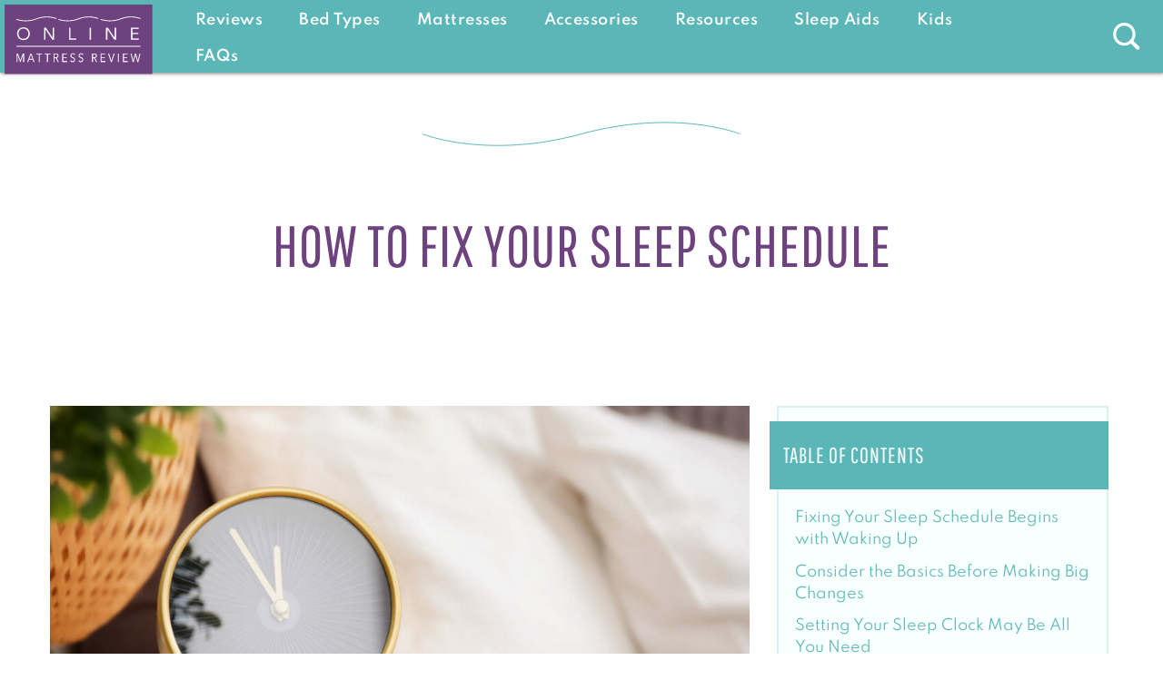

--- FILE ---
content_type: text/html; charset=UTF-8
request_url: https://www.onlinemattressreview.com/how-to-fix-sleep-schedule/
body_size: 12596
content:
<!DOCTYPE html>
<html lang="en-US">        <head>
            <meta charset="UTF-8"/>
            <meta http-equiv="x-ua-compatible" content="ie=edge">
            <meta name="description" content="Have you eagerly tried to fix your sleep schedule before? Motivated perhaps by a new job, a healthier lifestyle, or a need to recover from jet lag?



If this was a lot harder than you were expecting, it probably went something like this: “I will go to sleep earlier, so I can wake up earlier.” It’s a pretty logical equation—that doesn’t always add up. 



Falling asleep becomes difficult, no matter how comfortable your mattress is, and when it’s time to wake up you wish you could sleep more. But there’s no time, and you have to get on with your day whether you’re ready or not. 



If time allows, you may sleep more—but then you wake up regretting it. Sleep has come at the expense of your plan and productivity. You want to just turn back the clock, but you can’t. It’s like you’re starting your day in the wrong lane,…">
            <meta name="viewport" content="width=device-width, initial-scale=1">
			<meta name='robots' content='index, follow, max-image-preview:large, max-snippet:-1, max-video-preview:-1' />

	<!-- This site is optimized with the Yoast SEO plugin v22.5 - https://yoast.com/wordpress/plugins/seo/ -->
	<title>How to Fix Your Sleep Schedule - Online Mattress Review</title>
	<meta name="description" content="Going to bed earlier/fixing your sleep schedule is not as easy as it sounds. Here are 6 ways to fix your sleep schedule with ease and enjoyment." />
	<link rel="canonical" href="https://www.onlinemattressreview.com/how-to-fix-sleep-schedule/" />
	<meta property="og:locale" content="en_US" />
	<meta property="og:type" content="article" />
	<meta property="og:title" content="How to Fix Your Sleep Schedule - Online Mattress Review" />
	<meta property="og:description" content="Going to bed earlier/fixing your sleep schedule is not as easy as it sounds. Here are 6 ways to fix your sleep schedule with ease and enjoyment." />
	<meta property="og:url" content="https://www.onlinemattressreview.com/how-to-fix-sleep-schedule/" />
	<meta property="og:site_name" content="Online Mattress Review" />
	<meta property="article:published_time" content="2019-06-27T00:04:48+00:00" />
	<meta property="article:modified_time" content="2021-03-01T01:08:28+00:00" />
	<meta property="og:image" content="https://www.onlinemattressreview.com/wp-content/uploads/2019/06/OMR-FAQ-FixSleepSchedule-Header.jpg" />
	<meta property="og:image:width" content="1800" />
	<meta property="og:image:height" content="965" />
	<meta property="og:image:type" content="image/jpeg" />
	<meta name="author" content="Derek Lacey" />
	<meta name="twitter:card" content="summary_large_image" />
	<meta name="twitter:label1" content="Written by" />
	<meta name="twitter:data1" content="Derek Lacey" />
	<meta name="twitter:label2" content="Est. reading time" />
	<meta name="twitter:data2" content="7 minutes" />
	<script type="application/ld+json" class="yoast-schema-graph">{"@context":"https://schema.org","@graph":[{"@type":"WebPage","@id":"https://www.onlinemattressreview.com/how-to-fix-sleep-schedule/","url":"https://www.onlinemattressreview.com/how-to-fix-sleep-schedule/","name":"How to Fix Your Sleep Schedule - Online Mattress Review","isPartOf":{"@id":"https://www.onlinemattressreview.com/#website"},"primaryImageOfPage":{"@id":"https://www.onlinemattressreview.com/how-to-fix-sleep-schedule/#primaryimage"},"image":{"@id":"https://www.onlinemattressreview.com/how-to-fix-sleep-schedule/#primaryimage"},"thumbnailUrl":"https://www.onlinemattressreview.com/wp-content/uploads/2019/06/OMR-FAQ-FixSleepSchedule-Header.jpg","datePublished":"2019-06-27T00:04:48+00:00","dateModified":"2021-03-01T01:08:28+00:00","author":{"@id":"https://www.onlinemattressreview.com/#/schema/person/71e05b2429d81c74f250ece9139d3e19"},"description":"Going to bed earlier/fixing your sleep schedule is not as easy as it sounds. Here are 6 ways to fix your sleep schedule with ease and enjoyment.","breadcrumb":{"@id":"https://www.onlinemattressreview.com/how-to-fix-sleep-schedule/#breadcrumb"},"inLanguage":"en-US","potentialAction":[{"@type":"ReadAction","target":["https://www.onlinemattressreview.com/how-to-fix-sleep-schedule/"]}]},{"@type":"ImageObject","inLanguage":"en-US","@id":"https://www.onlinemattressreview.com/how-to-fix-sleep-schedule/#primaryimage","url":"https://www.onlinemattressreview.com/wp-content/uploads/2019/06/OMR-FAQ-FixSleepSchedule-Header.jpg","contentUrl":"https://www.onlinemattressreview.com/wp-content/uploads/2019/06/OMR-FAQ-FixSleepSchedule-Header.jpg","width":1800,"height":965,"caption":"How to Fix Sleep Schedule"},{"@type":"BreadcrumbList","@id":"https://www.onlinemattressreview.com/how-to-fix-sleep-schedule/#breadcrumb","itemListElement":[{"@type":"ListItem","position":1,"name":"Home","item":"https://www.onlinemattressreview.com/"},{"@type":"ListItem","position":2,"name":"How to Fix Your Sleep Schedule"}]},{"@type":"WebSite","@id":"https://www.onlinemattressreview.com/#website","url":"https://www.onlinemattressreview.com/","name":"Online Mattress Review","description":"","potentialAction":[{"@type":"SearchAction","target":{"@type":"EntryPoint","urlTemplate":"https://www.onlinemattressreview.com/?s={search_term_string}"},"query-input":"required name=search_term_string"}],"inLanguage":"en-US"},{"@type":"Person","@id":"https://www.onlinemattressreview.com/#/schema/person/71e05b2429d81c74f250ece9139d3e19","name":"Derek Lacey","image":{"@type":"ImageObject","inLanguage":"en-US","@id":"https://www.onlinemattressreview.com/#/schema/person/image/","url":"https://secure.gravatar.com/avatar/681f246b2f502bfbd42f25b7272a1847?s=96&d=mm&r=g","contentUrl":"https://secure.gravatar.com/avatar/681f246b2f502bfbd42f25b7272a1847?s=96&d=mm&r=g","caption":"Derek Lacey"},"url":"https://www.onlinemattressreview.com/author/derek-lacey/"}]}</script>
	<!-- / Yoast SEO plugin. -->


<link rel='dns-prefetch' href='//www.googletagmanager.com' />
<link rel="alternate" type="application/rss+xml" title="Online Mattress Review &raquo; Feed" href="https://www.onlinemattressreview.com/feed/" />
<link rel="alternate" type="application/rss+xml" title="Online Mattress Review &raquo; Comments Feed" href="https://www.onlinemattressreview.com/comments/feed/" />
<link rel='stylesheet' id='wp-block-library-css' href='https://www.onlinemattressreview.com/wp-includes/css/dist/block-library/style.min.css?ver=6.6.4' type='text/css' media='all' />
<style id='classic-theme-styles-inline-css' type='text/css'>
/*! This file is auto-generated */
.wp-block-button__link{color:#fff;background-color:#32373c;border-radius:9999px;box-shadow:none;text-decoration:none;padding:calc(.667em + 2px) calc(1.333em + 2px);font-size:1.125em}.wp-block-file__button{background:#32373c;color:#fff;text-decoration:none}
</style>
<style id='global-styles-inline-css' type='text/css'>
:root{--wp--preset--aspect-ratio--square: 1;--wp--preset--aspect-ratio--4-3: 4/3;--wp--preset--aspect-ratio--3-4: 3/4;--wp--preset--aspect-ratio--3-2: 3/2;--wp--preset--aspect-ratio--2-3: 2/3;--wp--preset--aspect-ratio--16-9: 16/9;--wp--preset--aspect-ratio--9-16: 9/16;--wp--preset--color--black: #000000;--wp--preset--color--cyan-bluish-gray: #abb8c3;--wp--preset--color--white: #ffffff;--wp--preset--color--pale-pink: #f78da7;--wp--preset--color--vivid-red: #cf2e2e;--wp--preset--color--luminous-vivid-orange: #ff6900;--wp--preset--color--luminous-vivid-amber: #fcb900;--wp--preset--color--light-green-cyan: #7bdcb5;--wp--preset--color--vivid-green-cyan: #00d084;--wp--preset--color--pale-cyan-blue: #8ed1fc;--wp--preset--color--vivid-cyan-blue: #0693e3;--wp--preset--color--vivid-purple: #9b51e0;--wp--preset--color--primary: #6e427e;--wp--preset--color--secondary: #0f7180;--wp--preset--color--secondary-light: #5bb7b7;--wp--preset--color--secondary-lighter: #d5f1f1;--wp--preset--color--light: #f8ffff;--wp--preset--color--tertiary: #ffc100;--wp--preset--color--dark: #3c3c4b;--wp--preset--gradient--vivid-cyan-blue-to-vivid-purple: linear-gradient(135deg,rgba(6,147,227,1) 0%,rgb(155,81,224) 100%);--wp--preset--gradient--light-green-cyan-to-vivid-green-cyan: linear-gradient(135deg,rgb(122,220,180) 0%,rgb(0,208,130) 100%);--wp--preset--gradient--luminous-vivid-amber-to-luminous-vivid-orange: linear-gradient(135deg,rgba(252,185,0,1) 0%,rgba(255,105,0,1) 100%);--wp--preset--gradient--luminous-vivid-orange-to-vivid-red: linear-gradient(135deg,rgba(255,105,0,1) 0%,rgb(207,46,46) 100%);--wp--preset--gradient--very-light-gray-to-cyan-bluish-gray: linear-gradient(135deg,rgb(238,238,238) 0%,rgb(169,184,195) 100%);--wp--preset--gradient--cool-to-warm-spectrum: linear-gradient(135deg,rgb(74,234,220) 0%,rgb(151,120,209) 20%,rgb(207,42,186) 40%,rgb(238,44,130) 60%,rgb(251,105,98) 80%,rgb(254,248,76) 100%);--wp--preset--gradient--blush-light-purple: linear-gradient(135deg,rgb(255,206,236) 0%,rgb(152,150,240) 100%);--wp--preset--gradient--blush-bordeaux: linear-gradient(135deg,rgb(254,205,165) 0%,rgb(254,45,45) 50%,rgb(107,0,62) 100%);--wp--preset--gradient--luminous-dusk: linear-gradient(135deg,rgb(255,203,112) 0%,rgb(199,81,192) 50%,rgb(65,88,208) 100%);--wp--preset--gradient--pale-ocean: linear-gradient(135deg,rgb(255,245,203) 0%,rgb(182,227,212) 50%,rgb(51,167,181) 100%);--wp--preset--gradient--electric-grass: linear-gradient(135deg,rgb(202,248,128) 0%,rgb(113,206,126) 100%);--wp--preset--gradient--midnight: linear-gradient(135deg,rgb(2,3,129) 0%,rgb(40,116,252) 100%);--wp--preset--font-size--small: 13px;--wp--preset--font-size--medium: 20px;--wp--preset--font-size--large: 36px;--wp--preset--font-size--x-large: 42px;--wp--preset--spacing--20: 0.44rem;--wp--preset--spacing--30: 0.67rem;--wp--preset--spacing--40: 1rem;--wp--preset--spacing--50: 1.5rem;--wp--preset--spacing--60: 2.25rem;--wp--preset--spacing--70: 3.38rem;--wp--preset--spacing--80: 5.06rem;--wp--preset--shadow--natural: 6px 6px 9px rgba(0, 0, 0, 0.2);--wp--preset--shadow--deep: 12px 12px 50px rgba(0, 0, 0, 0.4);--wp--preset--shadow--sharp: 6px 6px 0px rgba(0, 0, 0, 0.2);--wp--preset--shadow--outlined: 6px 6px 0px -3px rgba(255, 255, 255, 1), 6px 6px rgba(0, 0, 0, 1);--wp--preset--shadow--crisp: 6px 6px 0px rgba(0, 0, 0, 1);}:where(.is-layout-flex){gap: 0.5em;}:where(.is-layout-grid){gap: 0.5em;}body .is-layout-flex{display: flex;}.is-layout-flex{flex-wrap: wrap;align-items: center;}.is-layout-flex > :is(*, div){margin: 0;}body .is-layout-grid{display: grid;}.is-layout-grid > :is(*, div){margin: 0;}:where(.wp-block-columns.is-layout-flex){gap: 2em;}:where(.wp-block-columns.is-layout-grid){gap: 2em;}:where(.wp-block-post-template.is-layout-flex){gap: 1.25em;}:where(.wp-block-post-template.is-layout-grid){gap: 1.25em;}.has-black-color{color: var(--wp--preset--color--black) !important;}.has-cyan-bluish-gray-color{color: var(--wp--preset--color--cyan-bluish-gray) !important;}.has-white-color{color: var(--wp--preset--color--white) !important;}.has-pale-pink-color{color: var(--wp--preset--color--pale-pink) !important;}.has-vivid-red-color{color: var(--wp--preset--color--vivid-red) !important;}.has-luminous-vivid-orange-color{color: var(--wp--preset--color--luminous-vivid-orange) !important;}.has-luminous-vivid-amber-color{color: var(--wp--preset--color--luminous-vivid-amber) !important;}.has-light-green-cyan-color{color: var(--wp--preset--color--light-green-cyan) !important;}.has-vivid-green-cyan-color{color: var(--wp--preset--color--vivid-green-cyan) !important;}.has-pale-cyan-blue-color{color: var(--wp--preset--color--pale-cyan-blue) !important;}.has-vivid-cyan-blue-color{color: var(--wp--preset--color--vivid-cyan-blue) !important;}.has-vivid-purple-color{color: var(--wp--preset--color--vivid-purple) !important;}.has-black-background-color{background-color: var(--wp--preset--color--black) !important;}.has-cyan-bluish-gray-background-color{background-color: var(--wp--preset--color--cyan-bluish-gray) !important;}.has-white-background-color{background-color: var(--wp--preset--color--white) !important;}.has-pale-pink-background-color{background-color: var(--wp--preset--color--pale-pink) !important;}.has-vivid-red-background-color{background-color: var(--wp--preset--color--vivid-red) !important;}.has-luminous-vivid-orange-background-color{background-color: var(--wp--preset--color--luminous-vivid-orange) !important;}.has-luminous-vivid-amber-background-color{background-color: var(--wp--preset--color--luminous-vivid-amber) !important;}.has-light-green-cyan-background-color{background-color: var(--wp--preset--color--light-green-cyan) !important;}.has-vivid-green-cyan-background-color{background-color: var(--wp--preset--color--vivid-green-cyan) !important;}.has-pale-cyan-blue-background-color{background-color: var(--wp--preset--color--pale-cyan-blue) !important;}.has-vivid-cyan-blue-background-color{background-color: var(--wp--preset--color--vivid-cyan-blue) !important;}.has-vivid-purple-background-color{background-color: var(--wp--preset--color--vivid-purple) !important;}.has-black-border-color{border-color: var(--wp--preset--color--black) !important;}.has-cyan-bluish-gray-border-color{border-color: var(--wp--preset--color--cyan-bluish-gray) !important;}.has-white-border-color{border-color: var(--wp--preset--color--white) !important;}.has-pale-pink-border-color{border-color: var(--wp--preset--color--pale-pink) !important;}.has-vivid-red-border-color{border-color: var(--wp--preset--color--vivid-red) !important;}.has-luminous-vivid-orange-border-color{border-color: var(--wp--preset--color--luminous-vivid-orange) !important;}.has-luminous-vivid-amber-border-color{border-color: var(--wp--preset--color--luminous-vivid-amber) !important;}.has-light-green-cyan-border-color{border-color: var(--wp--preset--color--light-green-cyan) !important;}.has-vivid-green-cyan-border-color{border-color: var(--wp--preset--color--vivid-green-cyan) !important;}.has-pale-cyan-blue-border-color{border-color: var(--wp--preset--color--pale-cyan-blue) !important;}.has-vivid-cyan-blue-border-color{border-color: var(--wp--preset--color--vivid-cyan-blue) !important;}.has-vivid-purple-border-color{border-color: var(--wp--preset--color--vivid-purple) !important;}.has-vivid-cyan-blue-to-vivid-purple-gradient-background{background: var(--wp--preset--gradient--vivid-cyan-blue-to-vivid-purple) !important;}.has-light-green-cyan-to-vivid-green-cyan-gradient-background{background: var(--wp--preset--gradient--light-green-cyan-to-vivid-green-cyan) !important;}.has-luminous-vivid-amber-to-luminous-vivid-orange-gradient-background{background: var(--wp--preset--gradient--luminous-vivid-amber-to-luminous-vivid-orange) !important;}.has-luminous-vivid-orange-to-vivid-red-gradient-background{background: var(--wp--preset--gradient--luminous-vivid-orange-to-vivid-red) !important;}.has-very-light-gray-to-cyan-bluish-gray-gradient-background{background: var(--wp--preset--gradient--very-light-gray-to-cyan-bluish-gray) !important;}.has-cool-to-warm-spectrum-gradient-background{background: var(--wp--preset--gradient--cool-to-warm-spectrum) !important;}.has-blush-light-purple-gradient-background{background: var(--wp--preset--gradient--blush-light-purple) !important;}.has-blush-bordeaux-gradient-background{background: var(--wp--preset--gradient--blush-bordeaux) !important;}.has-luminous-dusk-gradient-background{background: var(--wp--preset--gradient--luminous-dusk) !important;}.has-pale-ocean-gradient-background{background: var(--wp--preset--gradient--pale-ocean) !important;}.has-electric-grass-gradient-background{background: var(--wp--preset--gradient--electric-grass) !important;}.has-midnight-gradient-background{background: var(--wp--preset--gradient--midnight) !important;}.has-small-font-size{font-size: var(--wp--preset--font-size--small) !important;}.has-medium-font-size{font-size: var(--wp--preset--font-size--medium) !important;}.has-large-font-size{font-size: var(--wp--preset--font-size--large) !important;}.has-x-large-font-size{font-size: var(--wp--preset--font-size--x-large) !important;}
:where(.wp-block-post-template.is-layout-flex){gap: 1.25em;}:where(.wp-block-post-template.is-layout-grid){gap: 1.25em;}
:where(.wp-block-columns.is-layout-flex){gap: 2em;}:where(.wp-block-columns.is-layout-grid){gap: 2em;}
:root :where(.wp-block-pullquote){font-size: 1.5em;line-height: 1.6;}
</style>
<link rel='stylesheet' id='child-css-css' href='https://www.onlinemattressreview.com/wp-content/themes/OMR/assets/css/site.css?ver=0.1.4367' type='text/css' media='all' />
<script type="text/javascript" src="https://www.onlinemattressreview.com/wp-content/themes/nalu/assets/js/jquery.min.js?ver=3.2.1" id="jquery-js"></script>
<script type="text/javascript" src="https://www.onlinemattressreview.com/wp-content/themes/OMR/assets/js/site.js?ver=0.1.4367" id="child-js-js"></script>
<link rel="https://api.w.org/" href="https://www.onlinemattressreview.com/wp-json/" /><link rel="alternate" title="JSON" type="application/json" href="https://www.onlinemattressreview.com/wp-json/wp/v2/posts/2193" /><meta name="generator" content="WordPress 6.6.4" />
<link rel='shortlink' href='https://www.onlinemattressreview.com/?p=2193' />
<meta name="generator" content="Site Kit by Google 1.125.0" /><!-- NALU META --><meta property='og:type' content='article'/><meta property='og:title' content='How to Fix Your Sleep Schedule'/><meta property='article:published_time' content='2019-06-26'/><meta property='article:modified_time' content='2021-02-28'/><meta property='og:description' content='Have you eagerly tried to fix your sleep schedule before? Motivated perhaps by a new job, a healthier lifestyle, or a need to recover from jet lag?



If this was a lot harder than you were expecting, it probably went something like this: “I will go to sleep earlier, so I can wake up earlier.” It’s a pretty logical equation—that doesn’t always add up. 



Falling asleep becomes difficult, no matter how comfortable your mattress is, and when it’s time to wake up you wish you could sleep more. But there’s no time, and you have to get on with your day whether you’re ready or not. 



If time allows, you may sleep more—but then you wake up regretting it. Sleep has come at the expense of your plan and productivity. You want to just turn back the clock, but you can’t. It’s like you’re starting your day in the wrong lane,…'/><meta property='article:author' content='https://www.onlinemattressreview.com/author/derek-lacey/'/><meta property='og:url' content='https://www.onlinemattressreview.com/how-to-fix-sleep-schedule/'/><meta property='article:section' content='Posts'/><meta property='og:image' content='https://www.onlinemattressreview.com/wp-content/uploads/2019/06/OMR-FAQ-FixSleepSchedule-Header-1024x549.jpg'/><meta property='og:image:width' content='1024'/><meta property='og:image:height' content='549'/><meta name='twitter:card' content='summary'/><script type="application/ld+json">{
    "@context": "http://schema.org",
    "@type": "NewsArticle",
    "headline": "How to Fix Your Sleep Schedule",
    "datePublished": "2019-06-26",
    "dateModified": "2021-02-28",
    "description": "Have you eagerly tried to fix your sleep schedule before? Motivated perhaps by a new job, a healthier lifestyle, or a need to recover from jet lag?\n\n\n\nIf this was a lot harder than you were expecting, it probably went something like this: \u201cI will go to sleep earlier, so I can wake up earlier.\u201d It\u2019s a pretty logical equation\u2014that doesn\u2019t always add up. \n\n\n\nFalling asleep becomes difficult, no matter how comfortable your mattress is, and when it\u2019s time to wake up you wish you could sleep more. But there\u2019s no time, and you have to get on with your day whether you\u2019re ready or not. \n\n\n\nIf time allows, you may sleep more\u2014but then you wake up regretting it. Sleep has come at the expense of your plan and productivity. You want to just turn back the clock, but you can\u2019t. It\u2019s like you\u2019re starting your day in the wrong lane,\u2026",
    "author": {
        "@type": "Person",
        "name": "Derek Lacey"
    },
    "mainEntityOfPage": {
        "@type": "WebPage",
        "@id": "https://www.onlinemattressreview.com/how-to-fix-sleep-schedule/"
    },
    "image": {
        "@type": "ImageObject",
        "url": "https://www.onlinemattressreview.com/wp-content/uploads/2019/06/OMR-FAQ-FixSleepSchedule-Header-1024x549.jpg",
        "width": 1024,
        "height": 549
    },
    "publisher": {
        "@type": "Organization",
        "name": "Online Mattress Review",
        "logo": {
            "@type": "ImageObject",
            "url": "https://www.onlinemattressreview.com/wp-content/uploads/2020/09/logo.svg",
            "width": 1024,
            "height": 1024
        }
    }
}</script><!-- END NALU META --><style type="text/css">.comments-link {display: none;}</style><link rel="dns-prefetch" href="https://fonts.gstatic.com"><link rel="preconnect" href="https://fonts.gstatic.com" crossorigin="anonymous"><link rel="icon" href="https://www.onlinemattressreview.com/wp-content/uploads/2020/09/favicon-32x32.png" sizes="32x32" />
<link rel="icon" href="https://www.onlinemattressreview.com/wp-content/uploads/2020/09/favicon-192x192.png" sizes="192x192" />
<link rel="apple-touch-icon" href="https://www.onlinemattressreview.com/wp-content/uploads/2020/09/favicon-180x180.png" />
<meta name="msapplication-TileImage" content="https://www.onlinemattressreview.com/wp-content/uploads/2020/09/favicon-270x270.png" />
<!-- Global site tag (gtag.js) - Google Analytics -->
<script async src="https://www.googletagmanager.com/gtag/js?id=UA-146532786-1"></script>
<script>
  window.dataLayer = window.dataLayer || [];
  function gtag(){dataLayer.push(arguments);}
  gtag('js', new Date());

  gtag('config', 'UA-146532786-1');
</script>
<!-- Global site tag (gtag.js) - Google Analytics -->
<script async src="https://www.googletagmanager.com/gtag/js?id=UA-174703821-1"></script>
<script>
  window.dataLayer = window.dataLayer || [];
  function gtag(){dataLayer.push(arguments);}
  gtag('js', new Date());

  gtag('config', 'UA-174703821-1');
</script>

<meta name='ir-site-verification-token' value='1072634952' />
<style>
.contents a { color: #5bb7b7 !important; }
.contents a:hover {color: #6e427e !important; }
</style>        </head>

		    <body data-rsssl=1 class="post-template-default single single-post postid-2193 single-format-standard block-group-is-style-default">
	    <div id="wrapper" class="hfeed">
		<nav class="navbar navbar-expand-lg navbar-light fixed-top primary">
    <div class="container">
        <a class="navbar-brand" href="https://www.onlinemattressreview.com"><img src='https://www.onlinemattressreview.com/wp-content/uploads/2020/09/logo.svg' alt="Online Mattress Review" title='Online Mattress Review' longdesc='' width='auto' height='40px'/></a>
        <button class="navbar-toggler" type="button" data-toggle="collapse" data-target="#navbarSupportedContent" aria-controls="navbarSupportedContent" aria-expanded="false" aria-label="Toggle navigation">
            <span class="navbar-toggler-icon"></span>
        </button>
        <div class="collapse navbar-collapse" id="navbarSupportedContent">
            <ul id="menu-main" class="primary navbar-nav ml-auto" itemscope itemtype="http://www.schema.org/SiteNavigationElement"><li  id="menu-item-6925" class="menu-item menu-item-type-post_type menu-item-object-post menu-item-6925 nav-item"><a itemprop="url" href="https://www.onlinemattressreview.com/reviews/" class="nav-link"><span itemprop="name">Reviews</span></a></li>
<li  id="menu-item-6933" class="menu-item menu-item-type-post_type menu-item-object-page menu-item-6933 nav-item"><a itemprop="url" href="https://www.onlinemattressreview.com/bed-types/" class="nav-link"><span itemprop="name">Bed Types</span></a></li>
<li  id="menu-item-6924" class="menu-item menu-item-type-post_type menu-item-object-page menu-item-6924 nav-item"><a itemprop="url" href="https://www.onlinemattressreview.com/mattresses/" class="nav-link"><span itemprop="name">Mattresses</span></a></li>
<li  id="menu-item-6920" class="menu-item menu-item-type-post_type menu-item-object-page menu-item-6920 nav-item"><a itemprop="url" href="https://www.onlinemattressreview.com/bedding-accessories/" class="nav-link"><span itemprop="name">Accessories</span></a></li>
<li  id="menu-item-6954" class="menu-item menu-item-type-post_type menu-item-object-page menu-item-6954 nav-item"><a itemprop="url" href="https://www.onlinemattressreview.com/valuable-resources/" class="nav-link"><span itemprop="name">Resources</span></a></li>
<li  id="menu-item-6870" class="menu-item menu-item-type-post_type menu-item-object-page menu-item-6870 nav-item"><a itemprop="url" href="https://www.onlinemattressreview.com/sleep-aids/" class="nav-link"><span itemprop="name">Sleep Aids</span></a></li>
<li  id="menu-item-6880" class="menu-item menu-item-type-post_type menu-item-object-page menu-item-6880 nav-item"><a itemprop="url" href="https://www.onlinemattressreview.com/children-sleep-parents-guide/" class="nav-link"><span itemprop="name">Kids</span></a></li>
<li  id="menu-item-6833" class="menu-item menu-item-type-post_type menu-item-object-page menu-item-6833 nav-item"><a itemprop="url" href="https://www.onlinemattressreview.com/faq/" class="nav-link"><span itemprop="name">FAQs</span></a></li>
</ul>
            
            <form class="search-form form-inline my-2 my-lg-0" action="https://www.onlinemattressreview.com" method="get">
                <input class="form-control mr-sm-2" type="text" name="s" placeholder="Search" aria-label="Search" value="">
                <button class="btn my-2 my-sm-0 d-flex" type="submit">
                    <i class="material-icons">search</i>
                </button>
            </form>
        </div>
    </div>
</nav>		<div class="container-fluid hero ">
		    
		    <div class="container">
		        <div class="row">
		            
		            <div class="title col">
		                <h1>How to Fix Your Sleep Schedule</h1>
						
						
					</div>
		            
		        </div>
		    </div>
		</div>
		        <div class="container contents">
            <div class="row">
				<div class="content col-lg-8">
	
	<article id='post-2193' class='post-2193 post type-post status-publish format-standard has-post-thumbnail hentry category-resources'><div class="intro-content has-featured-img">
	
	<div class="featured-img"><img loading="lazy" decoding="async" width="1024" height="549" src="https://www.onlinemattressreview.com/wp-content/uploads/2019/06/OMR-FAQ-FixSleepSchedule-Header-1024x549.jpg" class="attachment-large size-large" alt="How to Fix Sleep Schedule" srcset="https://www.onlinemattressreview.com/wp-content/uploads/2019/06/OMR-FAQ-FixSleepSchedule-Header-1024x549.jpg 1024w, https://www.onlinemattressreview.com/wp-content/uploads/2019/06/OMR-FAQ-FixSleepSchedule-Header-300x161.jpg 300w, https://www.onlinemattressreview.com/wp-content/uploads/2019/06/OMR-FAQ-FixSleepSchedule-Header-768x412.jpg 768w, https://www.onlinemattressreview.com/wp-content/uploads/2019/06/OMR-FAQ-FixSleepSchedule-Header-1080x579.jpg 1080w, https://www.onlinemattressreview.com/wp-content/uploads/2019/06/OMR-FAQ-FixSleepSchedule-Header.jpg 1800w" sizes="(max-width: 1024px) 100vw, 1024px"></div>
</div>
<p>Have you eagerly tried to fix your sleep schedule before? Motivated perhaps by a new job, a healthier lifestyle, or a need to recover from jet lag?</p>



<p>If this was a lot harder than you were expecting, it probably went something like this: “I will go to sleep earlier, so I can wake up earlier.” It’s a pretty logical equation—that doesn’t always add up. </p>



<p>Falling asleep becomes difficult, no matter <a href="https://www.onlinemattressreview.com/softest-mattresses/">how comfortable your mattress is</a>, and when it’s time to wake up you wish you could sleep more. But there’s no time, and you have to get on with your day whether you’re ready or not. </p>



<p>If time allows, you may sleep more—but then you wake up regretting it. Sleep has come at the expense of your plan and productivity. You want to just turn back the clock, but you can’t. It’s like you’re starting your day in the wrong lane, stuck in your own personal traffic jam.</p>



<p>If this has happened to you, it’s not your fault.</p>



<h2 class="wp-block-heading"><span id="Fixing_Your_Sleep_Schedule_Begins_with_Waking_Up">Fixing Your Sleep Schedule Begins with Waking Up </span></h2>



<figure class="wp-block-image"><img loading="lazy" decoding="async" width="1024" height="565" src="https://www.onlinemattressreview.com/wp-content/uploads/2019/06/OMR-FAQ-FixSleepSchedule-Body2-1024x565.jpg" alt="OMR FAQ FixSleepSchedule Body2" class="wp-image-2195" srcset="https://www.onlinemattressreview.com/wp-content/uploads/2019/06/OMR-FAQ-FixSleepSchedule-Body2-1024x565.jpg 1024w, https://www.onlinemattressreview.com/wp-content/uploads/2019/06/OMR-FAQ-FixSleepSchedule-Body2-300x166.jpg 300w, https://www.onlinemattressreview.com/wp-content/uploads/2019/06/OMR-FAQ-FixSleepSchedule-Body2-768x424.jpg 768w, https://www.onlinemattressreview.com/wp-content/uploads/2019/06/OMR-FAQ-FixSleepSchedule-Body2-1080x596.jpg 1080w, https://www.onlinemattressreview.com/wp-content/uploads/2019/06/OMR-FAQ-FixSleepSchedule-Body2.jpg 1400w" sizes="(max-width: 1024px) 100vw, 1024px"></figure>



<p>Trying to fix your sleep schedule by going to bed early is understandable. Saying yes to an earlier bedtime is less painful than waking up before you’re ready. But falling asleep early goes against your current sleep schedule and will leave you at a disadvantage when the alarm sounds too soon.</p>



<p>Nothing can feel heavier than needing more sleep and not receiving it. This is due to emotions and something called our “sleep drive,” which represents our body’s intrinsic need for sleep. When our sleep drive is interrupted at its peak, we go into survival mode—just as if we are starving, gasping for air, or running for safety.</p>



<p>If you need to fix your sleep schedule, you must allow your sleep drive to collect enough “desire” before your next bedtime. This means giving it a head start if you want to fall asleep earlier. Yes, this is another way of saying some level of sleep deprivation may be necessary, but this approach has some distinct advantages.</p>



<h3 class="wp-block-heading">Using Emotions to Your Advantage</h3>



<p>Emotions can navigate us through sleep deprivation better than they can navigate us to sleep.</p>



<p>You know something your sleep drive doesn’t, which is that you’re intentionally depriving your body of some sleep for its own good—an even stronger intent for survival. And this is key. Without this intention, emotions become unaware of the higher good and we can become stalled by uncertainty.</p>



<p>A powerful mantra I share with my <a href="https://www.onlinemattressreview.com/are-there-mattresses-that-can-help-with-insomnia">insomnia </a>clients going through this transition is: “Last night I got enough sleep for what I have to do today.” This statement acknowledges the sleep you did get, while not handing too much power to the sleep you didn’t get. </p>



<p>The idea isn’t to lie to yourself, but to recognize that you’ve been able to do it in the past. Without an awareness and belief that you can still navigate the day, less sleep than usual can feel heavier than it really is.</p>



<p>Before you fret at the thought of needing to survive sleep deprivation, there are several other approaches you can take to fix your sleep schedule that are less drastic, more pleasurable, will help you feel more grounded, and include zero sleep deprivation.</p>



<h2 class="wp-block-heading"><span id="Consider_the_Basics_Before_Making_Big_Changes">Consider the Basics Before Making Big Changes</span></h2>



<figure class="wp-block-image"><img loading="lazy" decoding="async" width="1024" height="565" src="https://www.onlinemattressreview.com/wp-content/uploads/2019/06/OMR-FAQ-FixSleepSchedule-Body1-1024x565.jpg" alt="OMR FAQ FixSleepSchedule Body1" class="wp-image-2194" srcset="https://www.onlinemattressreview.com/wp-content/uploads/2019/06/OMR-FAQ-FixSleepSchedule-Body1-1024x565.jpg 1024w, https://www.onlinemattressreview.com/wp-content/uploads/2019/06/OMR-FAQ-FixSleepSchedule-Body1-300x166.jpg 300w, https://www.onlinemattressreview.com/wp-content/uploads/2019/06/OMR-FAQ-FixSleepSchedule-Body1-768x424.jpg 768w, https://www.onlinemattressreview.com/wp-content/uploads/2019/06/OMR-FAQ-FixSleepSchedule-Body1-1080x596.jpg 1080w, https://www.onlinemattressreview.com/wp-content/uploads/2019/06/OMR-FAQ-FixSleepSchedule-Body1.jpg 1400w" sizes="(max-width: 1024px) 100vw, 1024px"></figure>



<p>A helpful understanding for fixing sleep is that there are two separate components involved: the sleep drive and the sleep clock.</p>



<p>A sleep drive is personal, and it’s what allows humans (who are <a href="https://www.merriam-webster.com/dictionary/diurnal">diurnal beings</a>) to work night shifts and sleep during the day. A sleep clock, however, is Mother Nature’s greatest gift—an evolutionary GPS that allows us to live optimally in our environment. We need a strong sleep drive, but it’s only when this drive for sleep is supported by an accurate sleep clock that one’s sleep schedule can truly run on time. </p>



<p>If you need to fix your sleep schedule, you may be in some sort of sleep-deprived state already. If this is the case, the hard work may already be behind you.</p>



<h2 class="wp-block-heading"><span id="Setting_Your_Sleep_Clock_May_Be_All_You_Need">Setting Your Sleep Clock May Be All You Need</span></h2>



<p>You were gifted a sleep clock with the “battery included.” This battery is sunlight. Getting 20 minutes of sunlight through the eyes first thing in the morning, and as much as you can throughout the day, will provide your sleep clock with the instructions it needs to guide you with cortisol and <a href="https://www.onlinemattressreview.com/does-melatonin-help-you-sleep">melatonin</a>, so you can be awake and asleep at the appropriate times. Sunlight will set your clock for the day, while allowing your sleep drive to be felt much earlier—so you can fall asleep earlier.</p>



<p>Setting your sleep clock will be challenging, however, if you do not protect your eyes from unnatural <a href="https://www.onlinemattressreview.com/what-is-blue-light">blue light</a> at night. Blue light, which is produced by light bulbs and technological devices, reverse all the benefits that sunlight provides for your clocks. Wearing high-quality <a href="https://dormis.io/">blue-blocking glasses</a> will alleviate this problem.</p>



<h2 class="wp-block-heading"><span id="Fix_Everything_in_Your_Schedule-Not_Just_Sleep">Fix Everything in Your Schedule—Not Just Sleep</span></h2>



<p>Fixing your sleep schedule is just like changing time zones.</p>



<p>When you <a href="https://www.onlinemattressreview.com/best-travel-pillows">travel</a>, the timing of everything changes—not just sleep. Think of anyone you know who is in a different time zone right now and how different their activities may be in the present moment. Behaving appropriately for your desired time zone will make falling asleep that much easier by the end of the day. </p>



<p>A great place setting when creating a new sleep schedule is <a href="https://www.onlinemattressreview.com/foods-that-help-you-sleep">food</a>. Meals can naturally dictate the behaviors that occur between them. Try allowing your meals and activities to lead you to eating dinner at least 3 hours before your desired bedtime, if not earlier. The body has a tougher time preparing itself for sleep while it’s in a digestive state, which is just one of many reasons to consume meals that are easily digestible.</p>



<h2 class="wp-block-heading"><span id="Make_Changes_in_Increments">Make Changes in Increments </span></h2>



<figure class="wp-block-image"><img loading="lazy" decoding="async" width="1024" height="565" src="https://www.onlinemattressreview.com/wp-content/uploads/2019/06/OMR-FAQ-FixSleepSchedule-Body3-1024x565.jpg" alt="OMR FAQ FixSleepSchedule Body3" class="wp-image-2196" srcset="https://www.onlinemattressreview.com/wp-content/uploads/2019/06/OMR-FAQ-FixSleepSchedule-Body3-1024x565.jpg 1024w, https://www.onlinemattressreview.com/wp-content/uploads/2019/06/OMR-FAQ-FixSleepSchedule-Body3-300x166.jpg 300w, https://www.onlinemattressreview.com/wp-content/uploads/2019/06/OMR-FAQ-FixSleepSchedule-Body3-768x424.jpg 768w, https://www.onlinemattressreview.com/wp-content/uploads/2019/06/OMR-FAQ-FixSleepSchedule-Body3-1080x596.jpg 1080w, https://www.onlinemattressreview.com/wp-content/uploads/2019/06/OMR-FAQ-FixSleepSchedule-Body3.jpg 1400w" sizes="(max-width: 1024px) 100vw, 1024px"></figure>



<p>If your schedule allows for some time and patience, shifting your wake-up time in small increments—like 30 minutes—can lead to rapid transformation. &nbsp;</p>



<p>Waking up before you are ready likely means you are waking up between <a href="https://www.onlinemattressreview.com/how-long-is-a-sleep-cycle">sleep cycles</a>. Sleep cycles take about 90 minutes to complete, and waking up in the middle of one can be misleading. There’s an awareness that the body was in the middle of doing something important, and that can make you feel like you had less sleep than you actually did.</p>



<p>Making sleep changes in 30-minute increments can help you find the next safest stop, where your wake time meets the end of a sleep cycle. I’ve found that setting intentions to wake up before <a href="https://www.onlinemattressreview.com/best-alarm-clocks/">your alarm</a> can allow your natural intelligence to sync these two moments.</p>



<p>The beauty in this process is creating just enough sleep deprivation that it isn’t noticeable. You sleep less, but wake up more alert. Your sleep clock and sleep drive will quickly adjust and draw you to an earlier bedtime.</p>



<h2 class="wp-block-heading"><span id="Do_a_Hard_Reset_with_Nature">Do a Hard Reset with Nature </span></h2>



<p>Plugging yourself into nature is just like plugging your phone into the wall while hooked up to WiFi.</p>



<p>Plugging in your phone allows it to perform functions and receive instructions from satellites in the sky as optimally as possible, due to an abundance of electricity. Being in nature with no technology does the same for you and the functionality of your internal clocks.</p>



<p>Being in nature, seen by the sun and connected to the earth’s electricity, allows you to:</p>



<ul class="wp-block-list"><li>Make a lot of melatonin (a sleep hormone)</li><li>Make a lot of dopamine (a pleasure chemical)</li><li>Produce less cortisol (a stress hormone)</li><li>Reduce exposure to unnatural blue light, which destroys melatonin</li><li>Eliminate exposure to unnatural electromagnetic frequencies, which disrupts melatonin</li></ul>



<p>The closer you can get to how our ancestors lived a thousand years ago, the better. But simply moving in this direction will bring you some of these advantages.</p>



<p><a href="https://www.onlinemattressreview.com/best-air-mattresses-for-camping/" target="_blank" rel="noreferrer noopener">Camping</a> in the wild is the best way to immerse yourself in nature, but your version of this may just be booking a local vacation rental that’s tucked away from the city.</p>



<p>If getting away isn’t an option, try walking barefoot in the grass, disconnecting from your phone, or basking in a bentonite clay bath under candlelight. These are all ways you can optimize your body to fix your sleep schedule.</p>



<p>Are you losing sleep because your mattress is uncomfortable? Check out our <a href="https://www.onlinemattressreview.com/reviews">review </a>of the <a href="https://www.onlinemattressreview.com/best-online-mattresses/">best online mattresses</a> for an upgrade.</p>



<h3 class="wp-block-heading"><strong>Additional Resources on Common Sleep Questions</strong></h3>



<p><a href="https://www.onlinemattressreview.com/how-long-is-a-sleep-cycle/">How Long Is a Sleep Cycle?</a></p>



<p><a href="https://www.onlinemattressreview.com/how-many-hours-of-sleep-should-you-get/">How Many Hours of Sleep Should You Get?</a></p>



<p><a href="https://www.onlinemattressreview.com/how-much-rem-sleep-do-you-need/">How Much REM Sleep Do You Need?</a></p>



<p><a href="https://www.onlinemattressreview.com/how-much-sleep-is-too-much/">How Much Sleep Is Too Much?</a></p>



<p><a href="https://www.onlinemattressreview.com/how-to-get-more-deep-sleep/">How to Get More Deep Sleep</a></p>



<p><a href="https://www.onlinemattressreview.com/sleep-hacks/">Sleep Hacks Based on Science</a></p>



<p><a href="https://www.onlinemattressreview.com/sleep-hypnosis/">Hypnosis for the Struggling Sleeper</a></p>



<p><a href="https://www.onlinemattressreview.com/sleep-tips/">Sleep Tips: The Complete Guide to a Better Night’s Sleep</a></p>



<p><a href="https://www.onlinemattressreview.com/what-is-the-best-temperature-for-sleep/">What Is the Best Temperature for Sleep?</a></p>
</article><div class="clearfix"></div>
	<div class='content_after'><ul class="d-lg-none list-unstyled"><li id="lpwtoc_widget-2" class="widget widget_lpwtoc_widget">	<div class="title">
		<h2 class="widgettitle">Table of Contents</h2>
	</div><div class="lwptoc lwptoc-inherit" data-smooth-scroll="0"><div class="lwptoc_i"><div class="lwptoc_items lwptoc_items-visible">
    <ul class="lwptoc_itemWrap"><li class="lwptoc_item">    <a href="#Fixing_Your_Sleep_Schedule_Begins_with_Waking_Up">
                <span class="lwptoc_item_label">Fixing Your Sleep Schedule Begins with Waking Up</span>
    </a>
    </li><li class="lwptoc_item">    <a href="#Consider_the_Basics_Before_Making_Big_Changes">
                <span class="lwptoc_item_label">Consider the Basics Before Making Big Changes</span>
    </a>
    </li><li class="lwptoc_item">    <a href="#Setting_Your_Sleep_Clock_May_Be_All_You_Need">
                <span class="lwptoc_item_label">Setting Your Sleep Clock May Be All You Need</span>
    </a>
    </li><li class="lwptoc_item">    <a href="#Fix_Everything_in_Your_Schedule-Not_Just_Sleep">
                <span class="lwptoc_item_label">Fix Everything in Your Schedule—Not Just Sleep</span>
    </a>
    </li><li class="lwptoc_item">    <a href="#Make_Changes_in_Increments">
                <span class="lwptoc_item_label">Make Changes in Increments</span>
    </a>
    </li><li class="lwptoc_item">    <a href="#Do_a_Hard_Reset_with_Nature">
                <span class="lwptoc_item_label">Do a Hard Reset with Nature</span>
    </a>
    </li></ul></div>
</div></div></li></ul><ul class="d-lg-none list-unstyled"><li id="text-8" class="widget widget_text"><h2 class="widgettitle">Methodology</h2>			<div class="textwidget"><p><a href="https://www.onlinemattressreview.com/methodology/">Learn How We Rate Products</a></p>
</div>
		</li><li id="text-2" class="widget widget_text"><h2 class="widgettitle">Sleep Fundamentals</h2>			<div class="textwidget"><ul>
<li><a href="https://www.onlinemattressreview.com/sleep-science/">Facts About Sleep</a></li>
<li><a href="https://www.onlinemattressreview.com/sleep-hacks/">Sleep Hacks</a></li>
<li><a href="https://www.onlinemattressreview.com/sleep-history/">A Brief History of Sleep</a></li>
<li><a href="https://www.onlinemattressreview.com/time-to-change-your-mattress/">Time to Change Your Mattress?</a></li>
</ul>
</div>
		</li><li id="text-4" class="widget widget_text"><h2 class="widgettitle">Site Sections</h2>			<div class="textwidget"><ul>
<li><a href="https://www.onlinemattressreview.com/reviews/">Mattress Reviews</a></li>
<li><a href="https://www.onlinemattressreview.com/where-to-buy/">Stores By Location</a></li>
<li><a href="https://www.onlinemattressreview.com/buy-online/">Online Shopping Guide</a></li>
<li><a href="https://www.onlinemattressreview.com/faq/">Frequently Asked Questions</a></li>
</ul>
</div>
		</li><li id="text-5" class="widget widget_text"><h2 class="widgettitle">Mattress Rankings</h2>			<div class="textwidget"><ul>
<li><a href="https://www.onlinemattressreview.com/best-online-mattresses/">Best Available Online</a></li>
<li><a href="https://www.onlinemattressreview.com/softest-mattresses/">Softest Mattresses</a></li>
<li><a href="https://www.onlinemattressreview.com/best-kids-mattresses/">Best for Kids</a></li>
<li><a href="https://www.onlinemattressreview.com/best-mattresses-side-sleepers/">Best for Side Sleepers</a></li>
<li><a href="https://www.onlinemattressreview.com/best-memory-foam-mattress/">Best Memory Foam</a></li>
</ul>
</div>
		</li><li id="text-6" class="widget widget_text"><h2 class="widgettitle">Popular Brands</h2>			<div class="textwidget"><ul>
<li><a href="https://www.onlinemattressreview.com/purple-mattress-review/">Purple Mattress Reviews</a></li>
<li><a href="https://www.onlinemattressreview.com/leesa-mattress-reviews/">Leesa Mattress Reviews</a></li>
<li><a href="https://www.onlinemattressreview.com/ghostbed-reviews/">Ghost Bed Reviews</a></li>
<li><a href="https://www.onlinemattressreview.com/casper-mattress-reviews/">Casper Mattress Reviews</a></li>
<li><a href="https://www.onlinemattressreview.com/tuft-needle-mattress-review/">Tuft &amp; Needle Reviews</a></li>
</ul>
</div>
		</li>
		<li id="recent-posts-2" class="widget widget_recent_entries">
		<h2 class="widgettitle">Recent Articles</h2>
		<ul>
											<li>
					<a href="https://www.onlinemattressreview.com/bedjet-3-mattress-cooler-heater-review/">BedJet 3 Mattress Cooler &#038; Heater Review &#8211; Price &#038; Features</a>
									</li>
											<li>
					<a href="https://www.onlinemattressreview.com/best-bed-sheets-for-kids/">The 10 Best Bed Sheets for Kids in 2023</a>
									</li>
											<li>
					<a href="https://www.onlinemattressreview.com/best-kids-mattresses/">The 10 Best Kids&#8217; Mattresses in 2023</a>
									</li>
											<li>
					<a href="https://www.onlinemattressreview.com/sleep-and-success/">Why The Rich And Successful Get A Full Night Of Sleep</a>
									</li>
											<li>
					<a href="https://www.onlinemattressreview.com/mattress-companies-best-customer-support/">The 10 Mattress Companies With The Best Customer Support in 2023</a>
									</li>
											<li>
					<a href="https://www.onlinemattressreview.com/best-high-end-luxury-mattresses/">The 10 Best High-End Luxury Mattresses in 2023</a>
									</li>
											<li>
					<a href="https://www.onlinemattressreview.com/most-expensive-mattresses/">The 10 Most Expensive Mattresses in 2023</a>
									</li>
											<li>
					<a href="https://www.onlinemattressreview.com/best-bed-frames-with-drawers/">The 10 Best Bed Frames with Drawers in 2023</a>
									</li>
											<li>
					<a href="https://www.onlinemattressreview.com/best-waveless-waterbeds/">The 8 Best Waveless Waterbeds in 2023</a>
									</li>
											<li>
					<a href="https://www.onlinemattressreview.com/best-at-home-hospital-bed-mattresses/">The 10 Best At-Home Hospital Bed Mattresses in 2023</a>
									</li>
					</ul>

		</li></ul></div>
</div><div class='d-none d-lg-block col sidebar right'><ul class='first sticky unstuck list-unstyled'><li id="lpwtoc_widget-2" class="widget widget_lpwtoc_widget">	<div class="title">
		<h2 class="widgettitle">Table of Contents</h2>
	</div><div class="lwptoc lwptoc-inherit" data-smooth-scroll="0"><div class="lwptoc_i"><div class="lwptoc_items lwptoc_items-visible">
    <ul class="lwptoc_itemWrap"><li class="lwptoc_item">    <a href="#Fixing_Your_Sleep_Schedule_Begins_with_Waking_Up">
                <span class="lwptoc_item_label">Fixing Your Sleep Schedule Begins with Waking Up</span>
    </a>
    </li><li class="lwptoc_item">    <a href="#Consider_the_Basics_Before_Making_Big_Changes">
                <span class="lwptoc_item_label">Consider the Basics Before Making Big Changes</span>
    </a>
    </li><li class="lwptoc_item">    <a href="#Setting_Your_Sleep_Clock_May_Be_All_You_Need">
                <span class="lwptoc_item_label">Setting Your Sleep Clock May Be All You Need</span>
    </a>
    </li><li class="lwptoc_item">    <a href="#Fix_Everything_in_Your_Schedule-Not_Just_Sleep">
                <span class="lwptoc_item_label">Fix Everything in Your Schedule—Not Just Sleep</span>
    </a>
    </li><li class="lwptoc_item">    <a href="#Make_Changes_in_Increments">
                <span class="lwptoc_item_label">Make Changes in Increments</span>
    </a>
    </li><li class="lwptoc_item">    <a href="#Do_a_Hard_Reset_with_Nature">
                <span class="lwptoc_item_label">Do a Hard Reset with Nature</span>
    </a>
    </li></ul></div>
</div></div></li></ul><ul class='second last list-unstyled'><li id="text-8" class="widget widget_text"><h2 class="widgettitle">Methodology</h2>			<div class="textwidget"><p><a href="https://www.onlinemattressreview.com/methodology/">Learn How We Rate Products</a></p>
</div>
		</li><li id="text-2" class="widget widget_text"><h2 class="widgettitle">Sleep Fundamentals</h2>			<div class="textwidget"><ul>
<li><a href="https://www.onlinemattressreview.com/sleep-science/">Facts About Sleep</a></li>
<li><a href="https://www.onlinemattressreview.com/sleep-hacks/">Sleep Hacks</a></li>
<li><a href="https://www.onlinemattressreview.com/sleep-history/">A Brief History of Sleep</a></li>
<li><a href="https://www.onlinemattressreview.com/time-to-change-your-mattress/">Time to Change Your Mattress?</a></li>
</ul>
</div>
		</li><li id="text-4" class="widget widget_text"><h2 class="widgettitle">Site Sections</h2>			<div class="textwidget"><ul>
<li><a href="https://www.onlinemattressreview.com/reviews/">Mattress Reviews</a></li>
<li><a href="https://www.onlinemattressreview.com/where-to-buy/">Stores By Location</a></li>
<li><a href="https://www.onlinemattressreview.com/buy-online/">Online Shopping Guide</a></li>
<li><a href="https://www.onlinemattressreview.com/faq/">Frequently Asked Questions</a></li>
</ul>
</div>
		</li><li id="text-5" class="widget widget_text"><h2 class="widgettitle">Mattress Rankings</h2>			<div class="textwidget"><ul>
<li><a href="https://www.onlinemattressreview.com/best-online-mattresses/">Best Available Online</a></li>
<li><a href="https://www.onlinemattressreview.com/softest-mattresses/">Softest Mattresses</a></li>
<li><a href="https://www.onlinemattressreview.com/best-kids-mattresses/">Best for Kids</a></li>
<li><a href="https://www.onlinemattressreview.com/best-mattresses-side-sleepers/">Best for Side Sleepers</a></li>
<li><a href="https://www.onlinemattressreview.com/best-memory-foam-mattress/">Best Memory Foam</a></li>
</ul>
</div>
		</li><li id="text-6" class="widget widget_text"><h2 class="widgettitle">Popular Brands</h2>			<div class="textwidget"><ul>
<li><a href="https://www.onlinemattressreview.com/purple-mattress-review/">Purple Mattress Reviews</a></li>
<li><a href="https://www.onlinemattressreview.com/leesa-mattress-reviews/">Leesa Mattress Reviews</a></li>
<li><a href="https://www.onlinemattressreview.com/ghostbed-reviews/">Ghost Bed Reviews</a></li>
<li><a href="https://www.onlinemattressreview.com/casper-mattress-reviews/">Casper Mattress Reviews</a></li>
<li><a href="https://www.onlinemattressreview.com/tuft-needle-mattress-review/">Tuft &amp; Needle Reviews</a></li>
</ul>
</div>
		</li>
		<li id="recent-posts-2" class="widget widget_recent_entries">
		<h2 class="widgettitle">Recent Articles</h2>
		<ul>
											<li>
					<a href="https://www.onlinemattressreview.com/bedjet-3-mattress-cooler-heater-review/">BedJet 3 Mattress Cooler &#038; Heater Review &#8211; Price &#038; Features</a>
									</li>
											<li>
					<a href="https://www.onlinemattressreview.com/best-bed-sheets-for-kids/">The 10 Best Bed Sheets for Kids in 2023</a>
									</li>
											<li>
					<a href="https://www.onlinemattressreview.com/best-kids-mattresses/">The 10 Best Kids&#8217; Mattresses in 2023</a>
									</li>
											<li>
					<a href="https://www.onlinemattressreview.com/sleep-and-success/">Why The Rich And Successful Get A Full Night Of Sleep</a>
									</li>
											<li>
					<a href="https://www.onlinemattressreview.com/mattress-companies-best-customer-support/">The 10 Mattress Companies With The Best Customer Support in 2023</a>
									</li>
											<li>
					<a href="https://www.onlinemattressreview.com/best-high-end-luxury-mattresses/">The 10 Best High-End Luxury Mattresses in 2023</a>
									</li>
											<li>
					<a href="https://www.onlinemattressreview.com/most-expensive-mattresses/">The 10 Most Expensive Mattresses in 2023</a>
									</li>
											<li>
					<a href="https://www.onlinemattressreview.com/best-bed-frames-with-drawers/">The 10 Best Bed Frames with Drawers in 2023</a>
									</li>
											<li>
					<a href="https://www.onlinemattressreview.com/best-waveless-waterbeds/">The 8 Best Waveless Waterbeds in 2023</a>
									</li>
											<li>
					<a href="https://www.onlinemattressreview.com/best-at-home-hospital-bed-mattresses/">The 10 Best At-Home Hospital Bed Mattresses in 2023</a>
									</li>
					</ul>

		</li></ul></div>            </div>
        </div>

		<footer class="container-fluid">
    <div class="container">
	    <div class="row">
		    <li id="media_image-2" class="widget widget_media_image"><img width="300" height="300" src="https://www.onlinemattressreview.com/wp-content/uploads/2020/09/logo-clear.svg" class="image wp-image-6353  attachment-medium size-medium" alt="" style="max-width: 100%; height: auto;" decoding="async" loading="lazy" srcset="https://www.onlinemattressreview.com/wp-content/uploads//2020/09/logo-clear.svg 150w, https://www.onlinemattressreview.com/wp-content/uploads//2020/09/logo-clear.svg 300w, https://www.onlinemattressreview.com/wp-content/uploads//2020/09/logo-clear.svg 1024w, https://www.onlinemattressreview.com/wp-content/uploads//2020/09/logo-clear.svg 1w" sizes="(max-width: 300px) 100vw, 300px" /></li><li id="text-7" class="widget widget_text">			<div class="textwidget"><p>Copyright © 2026 Online Mattress Review, All Rights Reserved</p>
<p>A friendly reminder: Our site is supported by our readers. This article contains affiliate links, and we may receive compensation if you make a purchase after clicking those links (at no additional cost to you!).</p>
</div>
		</li><li id="nav_menu-2" class="widget widget_nav_menu"><div class="menu-footer-container"><ul id="menu-footer" class="menu" itemscope itemtype="http://www.schema.org/SiteNavigationElement"><li id="menu-item-6296" class="menu-item menu-item-type-post_type menu-item-object-page menu-item-6296"><a href="https://www.onlinemattressreview.com/sitemap/">Sitemap</a></li>
<li id="menu-item-6362" class="menu-item menu-item-type-post_type menu-item-object-page menu-item-6362"><a href="https://www.onlinemattressreview.com/about/">About Us</a></li>
<li id="menu-item-6297" class="menu-item menu-item-type-post_type menu-item-object-page menu-item-6297"><a href="https://www.onlinemattressreview.com/contact/">Contact</a></li>
</ul></div></li>
        </div>
    </div>
</footer>    </div>
	        <script type="text/javascript">
            var thirstyGoogleClickTrack = function ( e ) {

                var $this       = jQuery( this ),
                    linkID      = $this.data( 'linkid' ),
                    href        = linkID ? $this.attr( 'href' ) : thirstyFunctions.isThirstyLink( $this.attr( 'href' ) ),
                    action_name = 'Affiliate Link',
                    page_slug   = '/how-to-fix-sleep-schedule/',
                    home_url    = 'https://www.onlinemattressreview.com';

                if ( ! href || typeof ga !== 'function' ) {
                    return;
                }

                var is_uncloak  = href.indexOf( home_url + '/' + thirsty_global_vars.link_prefix ) < 0,
                    href_parts  = href.split('/'),
                    href_last   = href_parts[ href_parts.length - 1 ] ? href_parts[ href_parts.length - 1 ] : href_parts[ href_parts.length - 2 ],
                    link_text   = $this.text(),
                    link_uri    = linkID && is_uncloak ? href : href.replace( home_url , '' ),
                    link_slug   = linkID && is_uncloak ? href : href_last;

                ga( 'send' , 'event' , {
                    eventCategory : action_name,
                    eventAction   : link_uri,
                    eventLabel    : page_slug,
                    transport     : 'beacon'
                } );
            };

            jQuery( document ).ready( function($) {
                $( 'body' ).on( 'click', 'a', thirstyGoogleClickTrack );
            });
        </script>
        <link rel='stylesheet' id='lwptoc-main-css' href='https://www.onlinemattressreview.com/wp-content/plugins/luckywp-table-of-contents/front/assets/main.min.css?ver=2.1.4' type='text/css' media='all' />
<script type="text/javascript" id="ta_main_js-js-extra">
/* <![CDATA[ */
var thirsty_global_vars = {"home_url":"\/\/www.onlinemattressreview.com","ajax_url":"https:\/\/www.onlinemattressreview.com\/wp-admin\/admin-ajax.php","link_fixer_enabled":"yes","link_prefix":"recommends","link_prefixes":["recommends"],"post_id":"2193","enable_record_stats":"yes","enable_js_redirect":"yes","disable_thirstylink_class":""};
/* ]]> */
</script>
<script type="text/javascript" src="https://www.onlinemattressreview.com/wp-content/plugins/thirstyaffiliates/js/app/ta.js?ver=3.11.2" id="ta_main_js-js"></script>
<script type="text/javascript" src="https://www.onlinemattressreview.com/wp-content/plugins/luckywp-table-of-contents/front/assets/main.min.js?ver=2.1.4" id="lwptoc-main-js"></script>
<script>var clicky_site_ids = clicky_site_ids || []; clicky_site_ids.push(101084296);</script>
<script async src='//static.getclicky.com/js'></script>
<noscript><p><img alt='Clicky' width='1' height='1' src='//in.getclicky.com/101084296ns.gif' /></p></noscript>    </body>
</html>

--- FILE ---
content_type: text/css
request_url: https://www.onlinemattressreview.com/wp-content/themes/OMR/assets/css/site.css?ver=0.1.4367
body_size: 29982
content:
/* latin-ext */@font-face{font-family:'Pathway Gothic One';font-style:normal;font-weight:400;src:local('Pathway Gothic One Regular'),local('PathwayGothicOne-Regular'),url('../../assets/fonts/Pathway_Gothic_One-400-latin-ext1.woff2') format('woff2');unicode-range:U+0100-024F,U+0259,U+1E00-1EFF,U+2020,U+20A0-20AB,U+20AD-20CF,U+2113,U+2C60-2C7F,U+A720-A7FF}/* latin */@font-face{font-family:'Pathway Gothic One';font-style:normal;font-weight:400;src:local('Pathway Gothic One Regular'),local('PathwayGothicOne-Regular'),url('../../assets/fonts/Pathway_Gothic_One-400-latin2.woff2') format('woff2');unicode-range:U+0000-00FF,U+0131,U+0152-0153,U+02BB-02BC,U+02C6,U+02DA,U+02DC,U+2000-206F,U+2074,U+20AC,U+2122,U+2191,U+2193,U+2212,U+2215,U+FEFF,U+FFFD}/* latin-ext */@font-face{font-family:'Spartan';font-style:normal;font-weight:400;src:url('../../assets/fonts/Spartan-400-latin-ext3.woff2') format('woff2');unicode-range:U+0100-024F,U+0259,U+1E00-1EFF,U+2020,U+20A0-20AB,U+20AD-20CF,U+2113,U+2C60-2C7F,U+A720-A7FF}/* latin */@font-face{font-family:'Spartan';font-style:normal;font-weight:400;src:url('../../assets/fonts/Spartan-400-latin4.woff2') format('woff2');unicode-range:U+0000-00FF,U+0131,U+0152-0153,U+02BB-02BC,U+02C6,U+02DA,U+02DC,U+2000-206F,U+2074,U+20AC,U+2122,U+2191,U+2193,U+2212,U+2215,U+FEFF,U+FFFD}/* latin-ext */@font-face{font-family:'Spartan';font-style:normal;font-weight:600;src:url('../../assets/fonts/Spartan-600-latin-ext5.woff2') format('woff2');unicode-range:U+0100-024F,U+0259,U+1E00-1EFF,U+2020,U+20A0-20AB,U+20AD-20CF,U+2113,U+2C60-2C7F,U+A720-A7FF}/* latin */@font-face{font-family:'Spartan';font-style:normal;font-weight:600;src:url('../../assets/fonts/Spartan-600-latin6.woff2') format('woff2');unicode-range:U+0000-00FF,U+0131,U+0152-0153,U+02BB-02BC,U+02C6,U+02DA,U+02DC,U+2000-206F,U+2074,U+20AC,U+2122,U+2191,U+2193,U+2212,U+2215,U+FEFF,U+FFFD}/* Created via `gulp vars`. Defined in theme's config (config.json, gulpconfig.json or package.json) */.has-primary-background-color{background-color:#6e427e}.has-secondary-background-color{background-color:#0f7180}.has-secondary-light-background-color{background-color:#5bb7b7}.has-secondary-lighter-background-color{background-color:#d5f1f1}.has-light-background-color{background-color:#f8ffff}.has-tertiary-background-color{background-color:#ffc100}.has-dark-background-color{background-color:#3c3c4b}.has-primary-color{color:#6e427e}.has-secondary-color{color:#0f7180}.has-secondary-light-color{color:#5bb7b7}.has-secondary-lighter-color{color:#d5f1f1}.has-light-color{color:#f8ffff}.has-tertiary-color{color:#ffc100}.has-dark-color{color:#3c3c4b}@media print{*,*::before,*::after{text-shadow:none !important;-webkit-box-shadow:none !important;box-shadow:none !important}a:not(.btn){text-decoration:underline}abbr[title]::after{content:" (" attr(title) ")"}pre{white-space:pre-wrap !important}pre,blockquote{border:2px solid #adb5bd;page-break-inside:avoid}thead{display:table-header-group}tr,img{page-break-inside:avoid}p,h2,h3{orphans:3;widows:3}h2,h3{page-break-after:avoid}@page{size:a3}body{min-width:992px !important}.container{min-width:992px !important}.navbar{display:none}.badge{border:2px solid #000}.table{border-collapse:collapse !important}.table td,.table th{background-color:#fff !important}.table-bordered th,.table-bordered td{border:1px solid #dee2e6 !important}.table-dark{color:inherit}.table-dark th,.table-dark td,.table-dark thead th,.table-dark tbody+tbody{border-color:#dee2e6}.table .thead-dark th{color:inherit;border-color:#dee2e6}}*,*::before,*::after{-webkit-box-sizing:border-box;box-sizing:border-box}html{font-family:sans-serif;line-height:1.15;-webkit-text-size-adjust:100%;-webkit-tap-highlight-color:rgba(0,0,0,0)}article,aside,figcaption,figure,footer,header,hgroup,main,nav,section{display:block}body{margin:0;font-family:"Spartan",-apple-system,Roboto,"Helvetica Neue",Arial,sans-serif;font-size:1rem;font-weight:400;line-height:1.5;color:#3c3c4b;text-align:left;background-color:#fff}[tabindex="-1"]:focus:not(:focus-visible){outline:0 !important}hr{-webkit-box-sizing:content-box;box-sizing:content-box;height:0;overflow:visible}h1,h2,h3,h4,h5,h6{margin-top:0;margin-bottom:.5rem}p{margin-top:0;margin-bottom:1rem}abbr[title],abbr[data-original-title]{text-decoration:underline;-webkit-text-decoration:underline dotted;text-decoration:underline dotted;cursor:help;border-bottom:0;-webkit-text-decoration-skip-ink:none;text-decoration-skip-ink:none}address{margin-bottom:1rem;font-style:normal;line-height:inherit}ol,ul,dl{margin-top:0;margin-bottom:1rem}ol ol,ul ul,ol ul,ul ol{margin-bottom:0}dt{font-weight:700}dd{margin-bottom:.5rem;margin-left:0}blockquote{margin:0 0 1rem}b,strong{font-weight:bolder}small{font-size:80%}sub,sup{position:relative;font-size:75%;line-height:0;vertical-align:baseline}sub{bottom:-.25em}sup{top:-.5em}a{color:#6e427e;text-decoration:none;background-color:transparent}a:hover{color:#6e427e;text-decoration:underline}a:not([href]):not([class]){color:inherit;text-decoration:none}a:not([href]):not([class]):hover{color:inherit;text-decoration:none}pre,code,kbd,samp{font-family:SFMono-Regular,Menlo,Monaco,Consolas,"Liberation Mono","Courier New",monospace;font-size:1em}pre{margin-top:0;margin-bottom:1rem;overflow:auto;-ms-overflow-style:scrollbar}figure{margin:0 0 1rem}img{vertical-align:middle;border-style:none}svg{overflow:hidden;vertical-align:middle}table{border-collapse:collapse}caption{padding-top:.75rem;padding-bottom:.75rem;color:#6c757d;text-align:left;caption-side:bottom}th{text-align:inherit;text-align:-webkit-match-parent}label{display:inline-block;margin-bottom:.5rem}button{border-radius:0}button:focus:not(:focus-visible){outline:0}input,button,select,optgroup,textarea{margin:0;font-family:inherit;font-size:inherit;line-height:inherit}button,input{overflow:visible}button,select{text-transform:none}[role="button"]{cursor:pointer}select{word-wrap:normal}button,[type="button"],[type="reset"],[type="submit"]{-webkit-appearance:button}button:not(:disabled),[type="button"]:not(:disabled),[type="reset"]:not(:disabled),[type="submit"]:not(:disabled){cursor:pointer}button::-moz-focus-inner,[type="button"]::-moz-focus-inner,[type="reset"]::-moz-focus-inner,[type="submit"]::-moz-focus-inner{padding:0;border-style:none}input[type="radio"],input[type="checkbox"]{-webkit-box-sizing:border-box;box-sizing:border-box;padding:0}textarea{overflow:auto;resize:vertical}fieldset{min-width:0;padding:0;margin:0;border:0}legend{display:block;width:100%;max-width:100%;padding:0;margin-bottom:.5rem;font-size:1.5rem;line-height:inherit;color:inherit;white-space:normal}progress{vertical-align:baseline}[type="number"]::-webkit-inner-spin-button,[type="number"]::-webkit-outer-spin-button{height:auto}[type="search"]{outline-offset:-2px;-webkit-appearance:none}[type="search"]::-webkit-search-decoration{-webkit-appearance:none}::-webkit-file-upload-button{font:inherit;-webkit-appearance:button}output{display:inline-block}summary{display:list-item;cursor:pointer}template{display:none}[hidden]{display:none !important}h1,h2,h3,h4,h5,h6,.h1,.h2,.h3,.h4,.h5,.h6{margin-bottom:.5rem;font-weight:500;line-height:1.2}h1,.h1{font-size:2.5rem}h2,.h2{font-size:2rem}h3,.h3{font-size:1.75rem}h4,.h4{font-size:1.5rem}h5,.h5{font-size:1.25rem}h6,.h6{font-size:1rem}.lead{font-size:1.25rem;font-weight:300}.display-1{font-size:6rem;font-weight:300;line-height:1.2}.display-2{font-size:5.5rem;font-weight:300;line-height:1.2}.display-3{font-size:4.5rem;font-weight:300;line-height:1.2}.display-4{font-size:3.5rem;font-weight:300;line-height:1.2}hr{margin-top:1rem;margin-bottom:1rem;border:0;border-top:2px solid rgba(0,0,0,0.1)}small,.small{font-size:80%;font-weight:400}mark,.mark{padding:.2em;background-color:#fcf8e3}.list-unstyled{padding-left:0;list-style:none}.list-inline{padding-left:0;list-style:none}.list-inline-item{display:inline-block}.list-inline-item:not(:last-child){margin-right:.5rem}.initialism{font-size:90%;text-transform:uppercase}.blockquote{margin-bottom:1rem;font-size:1.25rem}.blockquote-footer{display:block;font-size:80%;color:#6c757d}.blockquote-footer::before{content:"\2014\00A0"}.img-fluid{max-width:100%;height:auto}.img-thumbnail{padding:.25rem;background-color:#fff;border:2px solid #dee2e6;border-radius:3px;max-width:100%;height:auto}.figure{display:inline-block}.figure-img{margin-bottom:.5rem;line-height:1}.figure-caption{font-size:90%;color:#6c757d}.container,.container-fluid,.container-sm,.container-md,.container-lg,.container-xl{width:100%;padding-right:15px;padding-left:15px;margin-right:auto;margin-left:auto}@media (min-width: 576px){.container,.container-sm{max-width:540px}}@media (min-width: 768px){.container,.container-sm,.container-md{max-width:720px}}@media (min-width: 992px){.container,.container-sm,.container-md,.container-lg{max-width:1100px}}@media (min-width: 1200px){.container,.container-sm,.container-md,.container-lg,.container-xl{max-width:1200px}}.row{display:-webkit-box;display:-ms-flexbox;display:flex;-ms-flex-wrap:wrap;flex-wrap:wrap;margin-right:-15px;margin-left:-15px}.no-gutters{margin-right:0;margin-left:0}.no-gutters>.col,.no-gutters>[class*="col-"]{padding-right:0;padding-left:0}.col-1,.col-2,.col-3,.col-4,.col-5,.col-6,.col-7,.col-8,.col-9,.col-10,.col-11,.col-12,.col,.col-auto,.col-sm-1,.col-sm-2,.col-sm-3,.col-sm-4,.col-sm-5,.col-sm-6,.col-sm-7,.col-sm-8,.col-sm-9,.col-sm-10,.col-sm-11,.col-sm-12,.col-sm,.col-sm-auto,.col-md-1,.col-md-2,.col-md-3,.col-md-4,.col-md-5,.col-md-6,.col-md-7,.col-md-8,.col-md-9,.col-md-10,.col-md-11,.col-md-12,.col-md,.col-md-auto,.col-lg-1,.col-lg-2,.col-lg-3,.col-lg-4,.col-lg-5,.col-lg-6,.col-lg-7,.col-lg-8,.col-lg-9,.col-lg-10,.col-lg-11,.col-lg-12,.col-lg,.col-lg-auto,.col-xl-1,.col-xl-2,.col-xl-3,.col-xl-4,.col-xl-5,.col-xl-6,.col-xl-7,.col-xl-8,.col-xl-9,.col-xl-10,.col-xl-11,.col-xl-12,.col-xl,.col-xl-auto{position:relative;width:100%;padding-right:15px;padding-left:15px}.col{-ms-flex-preferred-size:0;flex-basis:0;-webkit-box-flex:1;-ms-flex-positive:1;flex-grow:1;max-width:100%}.row-cols-1>*{-webkit-box-flex:0;-ms-flex:0 0 100%;flex:0 0 100%;max-width:100%}.row-cols-2>*{-webkit-box-flex:0;-ms-flex:0 0 50%;flex:0 0 50%;max-width:50%}.row-cols-3>*{-webkit-box-flex:0;-ms-flex:0 0 33.33333%;flex:0 0 33.33333%;max-width:33.33333%}.row-cols-4>*{-webkit-box-flex:0;-ms-flex:0 0 25%;flex:0 0 25%;max-width:25%}.row-cols-5>*{-webkit-box-flex:0;-ms-flex:0 0 20%;flex:0 0 20%;max-width:20%}.row-cols-6>*{-webkit-box-flex:0;-ms-flex:0 0 16.66667%;flex:0 0 16.66667%;max-width:16.66667%}.col-auto{-webkit-box-flex:0;-ms-flex:0 0 auto;flex:0 0 auto;width:auto;max-width:100%}.col-1{-webkit-box-flex:0;-ms-flex:0 0 8.33333%;flex:0 0 8.33333%;max-width:8.33333%}.col-2{-webkit-box-flex:0;-ms-flex:0 0 16.66667%;flex:0 0 16.66667%;max-width:16.66667%}.col-3{-webkit-box-flex:0;-ms-flex:0 0 25%;flex:0 0 25%;max-width:25%}.col-4{-webkit-box-flex:0;-ms-flex:0 0 33.33333%;flex:0 0 33.33333%;max-width:33.33333%}.col-5{-webkit-box-flex:0;-ms-flex:0 0 41.66667%;flex:0 0 41.66667%;max-width:41.66667%}.col-6{-webkit-box-flex:0;-ms-flex:0 0 50%;flex:0 0 50%;max-width:50%}.col-7{-webkit-box-flex:0;-ms-flex:0 0 58.33333%;flex:0 0 58.33333%;max-width:58.33333%}.col-8{-webkit-box-flex:0;-ms-flex:0 0 66.66667%;flex:0 0 66.66667%;max-width:66.66667%}.col-9{-webkit-box-flex:0;-ms-flex:0 0 75%;flex:0 0 75%;max-width:75%}.col-10{-webkit-box-flex:0;-ms-flex:0 0 83.33333%;flex:0 0 83.33333%;max-width:83.33333%}.col-11{-webkit-box-flex:0;-ms-flex:0 0 91.66667%;flex:0 0 91.66667%;max-width:91.66667%}.col-12{-webkit-box-flex:0;-ms-flex:0 0 100%;flex:0 0 100%;max-width:100%}.order-first{-webkit-box-ordinal-group:0;-ms-flex-order:-1;order:-1}.order-last{-webkit-box-ordinal-group:14;-ms-flex-order:13;order:13}.order-0{-webkit-box-ordinal-group:1;-ms-flex-order:0;order:0}.order-1{-webkit-box-ordinal-group:2;-ms-flex-order:1;order:1}.order-2{-webkit-box-ordinal-group:3;-ms-flex-order:2;order:2}.order-3{-webkit-box-ordinal-group:4;-ms-flex-order:3;order:3}.order-4{-webkit-box-ordinal-group:5;-ms-flex-order:4;order:4}.order-5{-webkit-box-ordinal-group:6;-ms-flex-order:5;order:5}.order-6{-webkit-box-ordinal-group:7;-ms-flex-order:6;order:6}.order-7{-webkit-box-ordinal-group:8;-ms-flex-order:7;order:7}.order-8{-webkit-box-ordinal-group:9;-ms-flex-order:8;order:8}.order-9{-webkit-box-ordinal-group:10;-ms-flex-order:9;order:9}.order-10{-webkit-box-ordinal-group:11;-ms-flex-order:10;order:10}.order-11{-webkit-box-ordinal-group:12;-ms-flex-order:11;order:11}.order-12{-webkit-box-ordinal-group:13;-ms-flex-order:12;order:12}.offset-1{margin-left:8.33333%}.offset-2{margin-left:16.66667%}.offset-3{margin-left:25%}.offset-4{margin-left:33.33333%}.offset-5{margin-left:41.66667%}.offset-6{margin-left:50%}.offset-7{margin-left:58.33333%}.offset-8{margin-left:66.66667%}.offset-9{margin-left:75%}.offset-10{margin-left:83.33333%}.offset-11{margin-left:91.66667%}@media (min-width: 576px){.col-sm{-ms-flex-preferred-size:0;flex-basis:0;-webkit-box-flex:1;-ms-flex-positive:1;flex-grow:1;max-width:100%}.row-cols-sm-1>*{-webkit-box-flex:0;-ms-flex:0 0 100%;flex:0 0 100%;max-width:100%}.row-cols-sm-2>*{-webkit-box-flex:0;-ms-flex:0 0 50%;flex:0 0 50%;max-width:50%}.row-cols-sm-3>*{-webkit-box-flex:0;-ms-flex:0 0 33.33333%;flex:0 0 33.33333%;max-width:33.33333%}.row-cols-sm-4>*{-webkit-box-flex:0;-ms-flex:0 0 25%;flex:0 0 25%;max-width:25%}.row-cols-sm-5>*{-webkit-box-flex:0;-ms-flex:0 0 20%;flex:0 0 20%;max-width:20%}.row-cols-sm-6>*{-webkit-box-flex:0;-ms-flex:0 0 16.66667%;flex:0 0 16.66667%;max-width:16.66667%}.col-sm-auto{-webkit-box-flex:0;-ms-flex:0 0 auto;flex:0 0 auto;width:auto;max-width:100%}.col-sm-1{-webkit-box-flex:0;-ms-flex:0 0 8.33333%;flex:0 0 8.33333%;max-width:8.33333%}.col-sm-2{-webkit-box-flex:0;-ms-flex:0 0 16.66667%;flex:0 0 16.66667%;max-width:16.66667%}.col-sm-3{-webkit-box-flex:0;-ms-flex:0 0 25%;flex:0 0 25%;max-width:25%}.col-sm-4{-webkit-box-flex:0;-ms-flex:0 0 33.33333%;flex:0 0 33.33333%;max-width:33.33333%}.col-sm-5{-webkit-box-flex:0;-ms-flex:0 0 41.66667%;flex:0 0 41.66667%;max-width:41.66667%}.col-sm-6{-webkit-box-flex:0;-ms-flex:0 0 50%;flex:0 0 50%;max-width:50%}.col-sm-7{-webkit-box-flex:0;-ms-flex:0 0 58.33333%;flex:0 0 58.33333%;max-width:58.33333%}.col-sm-8{-webkit-box-flex:0;-ms-flex:0 0 66.66667%;flex:0 0 66.66667%;max-width:66.66667%}.col-sm-9{-webkit-box-flex:0;-ms-flex:0 0 75%;flex:0 0 75%;max-width:75%}.col-sm-10{-webkit-box-flex:0;-ms-flex:0 0 83.33333%;flex:0 0 83.33333%;max-width:83.33333%}.col-sm-11{-webkit-box-flex:0;-ms-flex:0 0 91.66667%;flex:0 0 91.66667%;max-width:91.66667%}.col-sm-12{-webkit-box-flex:0;-ms-flex:0 0 100%;flex:0 0 100%;max-width:100%}.order-sm-first{-webkit-box-ordinal-group:0;-ms-flex-order:-1;order:-1}.order-sm-last{-webkit-box-ordinal-group:14;-ms-flex-order:13;order:13}.order-sm-0{-webkit-box-ordinal-group:1;-ms-flex-order:0;order:0}.order-sm-1{-webkit-box-ordinal-group:2;-ms-flex-order:1;order:1}.order-sm-2{-webkit-box-ordinal-group:3;-ms-flex-order:2;order:2}.order-sm-3{-webkit-box-ordinal-group:4;-ms-flex-order:3;order:3}.order-sm-4{-webkit-box-ordinal-group:5;-ms-flex-order:4;order:4}.order-sm-5{-webkit-box-ordinal-group:6;-ms-flex-order:5;order:5}.order-sm-6{-webkit-box-ordinal-group:7;-ms-flex-order:6;order:6}.order-sm-7{-webkit-box-ordinal-group:8;-ms-flex-order:7;order:7}.order-sm-8{-webkit-box-ordinal-group:9;-ms-flex-order:8;order:8}.order-sm-9{-webkit-box-ordinal-group:10;-ms-flex-order:9;order:9}.order-sm-10{-webkit-box-ordinal-group:11;-ms-flex-order:10;order:10}.order-sm-11{-webkit-box-ordinal-group:12;-ms-flex-order:11;order:11}.order-sm-12{-webkit-box-ordinal-group:13;-ms-flex-order:12;order:12}.offset-sm-0{margin-left:0}.offset-sm-1{margin-left:8.33333%}.offset-sm-2{margin-left:16.66667%}.offset-sm-3{margin-left:25%}.offset-sm-4{margin-left:33.33333%}.offset-sm-5{margin-left:41.66667%}.offset-sm-6{margin-left:50%}.offset-sm-7{margin-left:58.33333%}.offset-sm-8{margin-left:66.66667%}.offset-sm-9{margin-left:75%}.offset-sm-10{margin-left:83.33333%}.offset-sm-11{margin-left:91.66667%}}@media (min-width: 768px){.col-md{-ms-flex-preferred-size:0;flex-basis:0;-webkit-box-flex:1;-ms-flex-positive:1;flex-grow:1;max-width:100%}.row-cols-md-1>*{-webkit-box-flex:0;-ms-flex:0 0 100%;flex:0 0 100%;max-width:100%}.row-cols-md-2>*{-webkit-box-flex:0;-ms-flex:0 0 50%;flex:0 0 50%;max-width:50%}.row-cols-md-3>*{-webkit-box-flex:0;-ms-flex:0 0 33.33333%;flex:0 0 33.33333%;max-width:33.33333%}.row-cols-md-4>*{-webkit-box-flex:0;-ms-flex:0 0 25%;flex:0 0 25%;max-width:25%}.row-cols-md-5>*{-webkit-box-flex:0;-ms-flex:0 0 20%;flex:0 0 20%;max-width:20%}.row-cols-md-6>*{-webkit-box-flex:0;-ms-flex:0 0 16.66667%;flex:0 0 16.66667%;max-width:16.66667%}.col-md-auto{-webkit-box-flex:0;-ms-flex:0 0 auto;flex:0 0 auto;width:auto;max-width:100%}.col-md-1{-webkit-box-flex:0;-ms-flex:0 0 8.33333%;flex:0 0 8.33333%;max-width:8.33333%}.col-md-2{-webkit-box-flex:0;-ms-flex:0 0 16.66667%;flex:0 0 16.66667%;max-width:16.66667%}.col-md-3{-webkit-box-flex:0;-ms-flex:0 0 25%;flex:0 0 25%;max-width:25%}.col-md-4{-webkit-box-flex:0;-ms-flex:0 0 33.33333%;flex:0 0 33.33333%;max-width:33.33333%}.col-md-5{-webkit-box-flex:0;-ms-flex:0 0 41.66667%;flex:0 0 41.66667%;max-width:41.66667%}.col-md-6{-webkit-box-flex:0;-ms-flex:0 0 50%;flex:0 0 50%;max-width:50%}.col-md-7{-webkit-box-flex:0;-ms-flex:0 0 58.33333%;flex:0 0 58.33333%;max-width:58.33333%}.col-md-8{-webkit-box-flex:0;-ms-flex:0 0 66.66667%;flex:0 0 66.66667%;max-width:66.66667%}.col-md-9{-webkit-box-flex:0;-ms-flex:0 0 75%;flex:0 0 75%;max-width:75%}.col-md-10{-webkit-box-flex:0;-ms-flex:0 0 83.33333%;flex:0 0 83.33333%;max-width:83.33333%}.col-md-11{-webkit-box-flex:0;-ms-flex:0 0 91.66667%;flex:0 0 91.66667%;max-width:91.66667%}.col-md-12{-webkit-box-flex:0;-ms-flex:0 0 100%;flex:0 0 100%;max-width:100%}.order-md-first{-webkit-box-ordinal-group:0;-ms-flex-order:-1;order:-1}.order-md-last{-webkit-box-ordinal-group:14;-ms-flex-order:13;order:13}.order-md-0{-webkit-box-ordinal-group:1;-ms-flex-order:0;order:0}.order-md-1{-webkit-box-ordinal-group:2;-ms-flex-order:1;order:1}.order-md-2{-webkit-box-ordinal-group:3;-ms-flex-order:2;order:2}.order-md-3{-webkit-box-ordinal-group:4;-ms-flex-order:3;order:3}.order-md-4{-webkit-box-ordinal-group:5;-ms-flex-order:4;order:4}.order-md-5{-webkit-box-ordinal-group:6;-ms-flex-order:5;order:5}.order-md-6{-webkit-box-ordinal-group:7;-ms-flex-order:6;order:6}.order-md-7{-webkit-box-ordinal-group:8;-ms-flex-order:7;order:7}.order-md-8{-webkit-box-ordinal-group:9;-ms-flex-order:8;order:8}.order-md-9{-webkit-box-ordinal-group:10;-ms-flex-order:9;order:9}.order-md-10{-webkit-box-ordinal-group:11;-ms-flex-order:10;order:10}.order-md-11{-webkit-box-ordinal-group:12;-ms-flex-order:11;order:11}.order-md-12{-webkit-box-ordinal-group:13;-ms-flex-order:12;order:12}.offset-md-0{margin-left:0}.offset-md-1{margin-left:8.33333%}.offset-md-2{margin-left:16.66667%}.offset-md-3{margin-left:25%}.offset-md-4{margin-left:33.33333%}.offset-md-5{margin-left:41.66667%}.offset-md-6{margin-left:50%}.offset-md-7{margin-left:58.33333%}.offset-md-8{margin-left:66.66667%}.offset-md-9{margin-left:75%}.offset-md-10{margin-left:83.33333%}.offset-md-11{margin-left:91.66667%}}@media (min-width: 992px){.col-lg{-ms-flex-preferred-size:0;flex-basis:0;-webkit-box-flex:1;-ms-flex-positive:1;flex-grow:1;max-width:100%}.row-cols-lg-1>*{-webkit-box-flex:0;-ms-flex:0 0 100%;flex:0 0 100%;max-width:100%}.row-cols-lg-2>*{-webkit-box-flex:0;-ms-flex:0 0 50%;flex:0 0 50%;max-width:50%}.row-cols-lg-3>*{-webkit-box-flex:0;-ms-flex:0 0 33.33333%;flex:0 0 33.33333%;max-width:33.33333%}.row-cols-lg-4>*{-webkit-box-flex:0;-ms-flex:0 0 25%;flex:0 0 25%;max-width:25%}.row-cols-lg-5>*{-webkit-box-flex:0;-ms-flex:0 0 20%;flex:0 0 20%;max-width:20%}.row-cols-lg-6>*{-webkit-box-flex:0;-ms-flex:0 0 16.66667%;flex:0 0 16.66667%;max-width:16.66667%}.col-lg-auto{-webkit-box-flex:0;-ms-flex:0 0 auto;flex:0 0 auto;width:auto;max-width:100%}.col-lg-1{-webkit-box-flex:0;-ms-flex:0 0 8.33333%;flex:0 0 8.33333%;max-width:8.33333%}.col-lg-2{-webkit-box-flex:0;-ms-flex:0 0 16.66667%;flex:0 0 16.66667%;max-width:16.66667%}.col-lg-3{-webkit-box-flex:0;-ms-flex:0 0 25%;flex:0 0 25%;max-width:25%}.col-lg-4{-webkit-box-flex:0;-ms-flex:0 0 33.33333%;flex:0 0 33.33333%;max-width:33.33333%}.col-lg-5{-webkit-box-flex:0;-ms-flex:0 0 41.66667%;flex:0 0 41.66667%;max-width:41.66667%}.col-lg-6{-webkit-box-flex:0;-ms-flex:0 0 50%;flex:0 0 50%;max-width:50%}.col-lg-7{-webkit-box-flex:0;-ms-flex:0 0 58.33333%;flex:0 0 58.33333%;max-width:58.33333%}.col-lg-8{-webkit-box-flex:0;-ms-flex:0 0 66.66667%;flex:0 0 66.66667%;max-width:66.66667%}.col-lg-9{-webkit-box-flex:0;-ms-flex:0 0 75%;flex:0 0 75%;max-width:75%}.col-lg-10{-webkit-box-flex:0;-ms-flex:0 0 83.33333%;flex:0 0 83.33333%;max-width:83.33333%}.col-lg-11{-webkit-box-flex:0;-ms-flex:0 0 91.66667%;flex:0 0 91.66667%;max-width:91.66667%}.col-lg-12{-webkit-box-flex:0;-ms-flex:0 0 100%;flex:0 0 100%;max-width:100%}.order-lg-first{-webkit-box-ordinal-group:0;-ms-flex-order:-1;order:-1}.order-lg-last{-webkit-box-ordinal-group:14;-ms-flex-order:13;order:13}.order-lg-0{-webkit-box-ordinal-group:1;-ms-flex-order:0;order:0}.order-lg-1{-webkit-box-ordinal-group:2;-ms-flex-order:1;order:1}.order-lg-2{-webkit-box-ordinal-group:3;-ms-flex-order:2;order:2}.order-lg-3{-webkit-box-ordinal-group:4;-ms-flex-order:3;order:3}.order-lg-4{-webkit-box-ordinal-group:5;-ms-flex-order:4;order:4}.order-lg-5{-webkit-box-ordinal-group:6;-ms-flex-order:5;order:5}.order-lg-6{-webkit-box-ordinal-group:7;-ms-flex-order:6;order:6}.order-lg-7{-webkit-box-ordinal-group:8;-ms-flex-order:7;order:7}.order-lg-8{-webkit-box-ordinal-group:9;-ms-flex-order:8;order:8}.order-lg-9{-webkit-box-ordinal-group:10;-ms-flex-order:9;order:9}.order-lg-10{-webkit-box-ordinal-group:11;-ms-flex-order:10;order:10}.order-lg-11{-webkit-box-ordinal-group:12;-ms-flex-order:11;order:11}.order-lg-12{-webkit-box-ordinal-group:13;-ms-flex-order:12;order:12}.offset-lg-0{margin-left:0}.offset-lg-1{margin-left:8.33333%}.offset-lg-2{margin-left:16.66667%}.offset-lg-3{margin-left:25%}.offset-lg-4{margin-left:33.33333%}.offset-lg-5{margin-left:41.66667%}.offset-lg-6{margin-left:50%}.offset-lg-7{margin-left:58.33333%}.offset-lg-8{margin-left:66.66667%}.offset-lg-9{margin-left:75%}.offset-lg-10{margin-left:83.33333%}.offset-lg-11{margin-left:91.66667%}}@media (min-width: 1200px){.col-xl{-ms-flex-preferred-size:0;flex-basis:0;-webkit-box-flex:1;-ms-flex-positive:1;flex-grow:1;max-width:100%}.row-cols-xl-1>*{-webkit-box-flex:0;-ms-flex:0 0 100%;flex:0 0 100%;max-width:100%}.row-cols-xl-2>*{-webkit-box-flex:0;-ms-flex:0 0 50%;flex:0 0 50%;max-width:50%}.row-cols-xl-3>*{-webkit-box-flex:0;-ms-flex:0 0 33.33333%;flex:0 0 33.33333%;max-width:33.33333%}.row-cols-xl-4>*{-webkit-box-flex:0;-ms-flex:0 0 25%;flex:0 0 25%;max-width:25%}.row-cols-xl-5>*{-webkit-box-flex:0;-ms-flex:0 0 20%;flex:0 0 20%;max-width:20%}.row-cols-xl-6>*{-webkit-box-flex:0;-ms-flex:0 0 16.66667%;flex:0 0 16.66667%;max-width:16.66667%}.col-xl-auto{-webkit-box-flex:0;-ms-flex:0 0 auto;flex:0 0 auto;width:auto;max-width:100%}.col-xl-1{-webkit-box-flex:0;-ms-flex:0 0 8.33333%;flex:0 0 8.33333%;max-width:8.33333%}.col-xl-2{-webkit-box-flex:0;-ms-flex:0 0 16.66667%;flex:0 0 16.66667%;max-width:16.66667%}.col-xl-3{-webkit-box-flex:0;-ms-flex:0 0 25%;flex:0 0 25%;max-width:25%}.col-xl-4{-webkit-box-flex:0;-ms-flex:0 0 33.33333%;flex:0 0 33.33333%;max-width:33.33333%}.col-xl-5{-webkit-box-flex:0;-ms-flex:0 0 41.66667%;flex:0 0 41.66667%;max-width:41.66667%}.col-xl-6{-webkit-box-flex:0;-ms-flex:0 0 50%;flex:0 0 50%;max-width:50%}.col-xl-7{-webkit-box-flex:0;-ms-flex:0 0 58.33333%;flex:0 0 58.33333%;max-width:58.33333%}.col-xl-8{-webkit-box-flex:0;-ms-flex:0 0 66.66667%;flex:0 0 66.66667%;max-width:66.66667%}.col-xl-9{-webkit-box-flex:0;-ms-flex:0 0 75%;flex:0 0 75%;max-width:75%}.col-xl-10{-webkit-box-flex:0;-ms-flex:0 0 83.33333%;flex:0 0 83.33333%;max-width:83.33333%}.col-xl-11{-webkit-box-flex:0;-ms-flex:0 0 91.66667%;flex:0 0 91.66667%;max-width:91.66667%}.col-xl-12{-webkit-box-flex:0;-ms-flex:0 0 100%;flex:0 0 100%;max-width:100%}.order-xl-first{-webkit-box-ordinal-group:0;-ms-flex-order:-1;order:-1}.order-xl-last{-webkit-box-ordinal-group:14;-ms-flex-order:13;order:13}.order-xl-0{-webkit-box-ordinal-group:1;-ms-flex-order:0;order:0}.order-xl-1{-webkit-box-ordinal-group:2;-ms-flex-order:1;order:1}.order-xl-2{-webkit-box-ordinal-group:3;-ms-flex-order:2;order:2}.order-xl-3{-webkit-box-ordinal-group:4;-ms-flex-order:3;order:3}.order-xl-4{-webkit-box-ordinal-group:5;-ms-flex-order:4;order:4}.order-xl-5{-webkit-box-ordinal-group:6;-ms-flex-order:5;order:5}.order-xl-6{-webkit-box-ordinal-group:7;-ms-flex-order:6;order:6}.order-xl-7{-webkit-box-ordinal-group:8;-ms-flex-order:7;order:7}.order-xl-8{-webkit-box-ordinal-group:9;-ms-flex-order:8;order:8}.order-xl-9{-webkit-box-ordinal-group:10;-ms-flex-order:9;order:9}.order-xl-10{-webkit-box-ordinal-group:11;-ms-flex-order:10;order:10}.order-xl-11{-webkit-box-ordinal-group:12;-ms-flex-order:11;order:11}.order-xl-12{-webkit-box-ordinal-group:13;-ms-flex-order:12;order:12}.offset-xl-0{margin-left:0}.offset-xl-1{margin-left:8.33333%}.offset-xl-2{margin-left:16.66667%}.offset-xl-3{margin-left:25%}.offset-xl-4{margin-left:33.33333%}.offset-xl-5{margin-left:41.66667%}.offset-xl-6{margin-left:50%}.offset-xl-7{margin-left:58.33333%}.offset-xl-8{margin-left:66.66667%}.offset-xl-9{margin-left:75%}.offset-xl-10{margin-left:83.33333%}.offset-xl-11{margin-left:91.66667%}}.table{width:100%;margin-bottom:1rem;color:#3c3c4b}.table th,.table td{padding:.75rem;vertical-align:top;border-top:2px solid #dee2e6}.table thead th{vertical-align:bottom;border-bottom:4px solid #dee2e6}.table tbody+tbody{border-top:4px solid #dee2e6}.table-sm th,.table-sm td{padding:.3rem}.table-bordered{border:2px solid #dee2e6}.table-bordered th,.table-bordered td{border:2px solid #dee2e6}.table-bordered thead th,.table-bordered thead td{border-bottom-width:4px}.table-borderless th,.table-borderless td,.table-borderless thead th,.table-borderless tbody+tbody{border:0}.table-striped tbody tr:nth-of-type(odd){background-color:rgba(0,0,0,0.05)}.table-hover tbody tr:hover{color:#3c3c4b;background-color:rgba(0,0,0,0.075)}.table-primary,.table-primary>th,.table-primary>td{background-color:#d6cadb}.table-primary th,.table-primary td,.table-primary thead th,.table-primary tbody+tbody{border-color:#b49dbc}.table-hover .table-primary:hover{background-color:#cabbd1}.table-hover .table-primary:hover>td,.table-hover .table-primary:hover>th{background-color:#cabbd1}.table-secondary,.table-secondary>th,.table-secondary>td{background-color:#bcd7db}.table-secondary th,.table-secondary td,.table-secondary thead th,.table-secondary tbody+tbody{border-color:#82b5bd}.table-hover .table-secondary:hover{background-color:#abcdd2}.table-hover .table-secondary:hover>td,.table-hover .table-secondary:hover>th{background-color:#abcdd2}.table-success,.table-success>th,.table-success>td{background-color:#c3e6cb}.table-success th,.table-success td,.table-success thead th,.table-success tbody+tbody{border-color:#8fd19e}.table-hover .table-success:hover{background-color:#b1dfbb}.table-hover .table-success:hover>td,.table-hover .table-success:hover>th{background-color:#b1dfbb}.table-info,.table-info>th,.table-info>td{background-color:#bee5eb}.table-info th,.table-info td,.table-info thead th,.table-info tbody+tbody{border-color:#86cfda}.table-hover .table-info:hover{background-color:#abdde5}.table-hover .table-info:hover>td,.table-hover .table-info:hover>th{background-color:#abdde5}.table-warning,.table-warning>th,.table-warning>td{background-color:#ffeeba}.table-warning th,.table-warning td,.table-warning thead th,.table-warning tbody+tbody{border-color:#ffdf7e}.table-hover .table-warning:hover{background-color:#ffe8a1}.table-hover .table-warning:hover>td,.table-hover .table-warning:hover>th{background-color:#ffe8a1}.table-danger,.table-danger>th,.table-danger>td{background-color:#f5c6cb}.table-danger th,.table-danger td,.table-danger thead th,.table-danger tbody+tbody{border-color:#ed969e}.table-hover .table-danger:hover{background-color:#f1b0b7}.table-hover .table-danger:hover>td,.table-hover .table-danger:hover>th{background-color:#f1b0b7}.table-light,.table-light>th,.table-light>td{background-color:#fdffff}.table-light th,.table-light td,.table-light thead th,.table-light tbody+tbody{border-color:#fbffff}.table-hover .table-light:hover{background-color:#e4ffff}.table-hover .table-light:hover>td,.table-hover .table-light:hover>th{background-color:#e4ffff}.table-dark,.table-dark>th,.table-dark>td{background-color:#c8c8cd}.table-dark th,.table-dark td,.table-dark thead th,.table-dark tbody+tbody{border-color:#9a9aa1}.table-hover .table-dark:hover{background-color:#bbbbc1}.table-hover .table-dark:hover>td,.table-hover .table-dark:hover>th{background-color:#bbbbc1}.table-a,.table-a>th,.table-a>td{background-color:#d6cadb}.table-a th,.table-a td,.table-a thead th,.table-a tbody+tbody{border-color:#b49dbc}.table-hover .table-a:hover{background-color:#cabbd1}.table-hover .table-a:hover>td,.table-hover .table-a:hover>th{background-color:#cabbd1}.table-b,.table-b>th,.table-b>td{background-color:#fff}.table-b th,.table-b td,.table-b thead th,.table-b tbody+tbody{border-color:#fff}.table-hover .table-b:hover{background-color:#f2f2f2}.table-hover .table-b:hover>td,.table-hover .table-b:hover>th{background-color:#f2f2f2}.table-c,.table-c>th,.table-c>td{background-color:#fff}.table-c th,.table-c td,.table-c thead th,.table-c tbody+tbody{border-color:#fff}.table-hover .table-c:hover{background-color:#f2f2f2}.table-hover .table-c:hover>td,.table-hover .table-c:hover>th{background-color:#f2f2f2}.table-d,.table-d>th,.table-d>td{background-color:#fff}.table-d th,.table-d td,.table-d thead th,.table-d tbody+tbody{border-color:#fff}.table-hover .table-d:hover{background-color:#f2f2f2}.table-hover .table-d:hover>td,.table-hover .table-d:hover>th{background-color:#f2f2f2}.table-e,.table-e>th,.table-e>td{background-color:#b8ffb8}.table-e th,.table-e td,.table-e thead th,.table-e tbody+tbody{border-color:#7aff7a}.table-hover .table-e:hover{background-color:#9fff9f}.table-hover .table-e:hover>td,.table-hover .table-e:hover>th{background-color:#9fff9f}.table-f,.table-f>th,.table-f>td{background-color:#b8ffb8}.table-f th,.table-f td,.table-f thead th,.table-f tbody+tbody{border-color:#7aff7a}.table-hover .table-f:hover{background-color:#9fff9f}.table-hover .table-f:hover>td,.table-hover .table-f:hover>th{background-color:#9fff9f}.table-g,.table-g>th,.table-g>td{background-color:#b8ffb8}.table-g th,.table-g td,.table-g thead th,.table-g tbody+tbody{border-color:#7aff7a}.table-hover .table-g:hover{background-color:#9fff9f}.table-hover .table-g:hover>td,.table-hover .table-g:hover>th{background-color:#9fff9f}.table-h,.table-h>th,.table-h>td{background-color:#b8ffb8}.table-h th,.table-h td,.table-h thead th,.table-h tbody+tbody{border-color:#7aff7a}.table-hover .table-h:hover{background-color:#9fff9f}.table-hover .table-h:hover>td,.table-hover .table-h:hover>th{background-color:#9fff9f}.table-active,.table-active>th,.table-active>td{background-color:rgba(0,0,0,0.075)}.table-hover .table-active:hover{background-color:rgba(0,0,0,0.075)}.table-hover .table-active:hover>td,.table-hover .table-active:hover>th{background-color:rgba(0,0,0,0.075)}.table .thead-dark th{color:#fff;background-color:#343a40;border-color:#454d55}.table .thead-light th{color:#495057;background-color:#e9ecef;border-color:#dee2e6}.table-dark{color:#fff;background-color:#343a40}.table-dark th,.table-dark td,.table-dark thead th{border-color:#454d55}.table-dark.table-bordered{border:0}.table-dark.table-striped tbody tr:nth-of-type(odd){background-color:rgba(255,255,255,0.05)}.table-dark.table-hover tbody tr:hover{color:#fff;background-color:rgba(255,255,255,0.075)}@media (max-width: 575.98px){.table-responsive-sm{display:block;width:100%;overflow-x:auto;-webkit-overflow-scrolling:touch}.table-responsive-sm>.table-bordered{border:0}}@media (max-width: 767.98px){.table-responsive-md{display:block;width:100%;overflow-x:auto;-webkit-overflow-scrolling:touch}.table-responsive-md>.table-bordered{border:0}}@media (max-width: 991.98px){.table-responsive-lg{display:block;width:100%;overflow-x:auto;-webkit-overflow-scrolling:touch}.table-responsive-lg>.table-bordered{border:0}}@media (max-width: 1199.98px){.table-responsive-xl{display:block;width:100%;overflow-x:auto;-webkit-overflow-scrolling:touch}.table-responsive-xl>.table-bordered{border:0}}.table-responsive{display:block;width:100%;overflow-x:auto;-webkit-overflow-scrolling:touch}.table-responsive>.table-bordered{border:0}.form-control{display:block;width:100%;height:calc(1.5em + .75rem + 4px);padding:.375rem .75rem;font-size:1rem;font-weight:400;line-height:1.5;color:#495057;background-color:#fff;background-clip:padding-box;border:2px solid #ced4da;border-radius:3px;-webkit-transition:border-color 0.15s ease-in-out,-webkit-box-shadow 0.15s ease-in-out;transition:border-color 0.15s ease-in-out,-webkit-box-shadow 0.15s ease-in-out;transition:border-color 0.15s ease-in-out,box-shadow 0.15s ease-in-out;transition:border-color 0.15s ease-in-out,box-shadow 0.15s ease-in-out,-webkit-box-shadow 0.15s ease-in-out}@media (prefers-reduced-motion: reduce){.form-control{-webkit-transition:none;transition:none}}.form-control::-ms-expand{background-color:transparent;border:0}.form-control:-moz-focusring{color:transparent;text-shadow:0 0 0 #495057}.form-control:focus{color:#495057;background-color:#fff;border-color:#ae82be;outline:0;-webkit-box-shadow:0 0 0 .2rem rgba(110,66,126,0.25);box-shadow:0 0 0 .2rem rgba(110,66,126,0.25)}.form-control::-webkit-input-placeholder{color:#6c757d;opacity:1}.form-control::-moz-placeholder{color:#6c757d;opacity:1}.form-control:-ms-input-placeholder{color:#6c757d;opacity:1}.form-control::-ms-input-placeholder{color:#6c757d;opacity:1}.form-control::placeholder{color:#6c757d;opacity:1}.form-control:disabled,.form-control[readonly]{background-color:#e9ecef;opacity:1}input[type="date"].form-control,input[type="time"].form-control,input[type="datetime-local"].form-control,input[type="month"].form-control{-webkit-appearance:none;-moz-appearance:none;appearance:none}select.form-control:focus::-ms-value{color:#495057;background-color:#fff}.form-control-file,.form-control-range{display:block;width:100%}.col-form-label{padding-top:calc(.375rem + 2px);padding-bottom:calc(.375rem + 2px);margin-bottom:0;font-size:inherit;line-height:1.5}.col-form-label-lg{padding-top:calc(.5rem + 2px);padding-bottom:calc(.5rem + 2px);font-size:1.4rem;line-height:1.5}.col-form-label-sm{padding-top:calc(.25rem + 2px);padding-bottom:calc(.25rem + 2px);font-size:.85rem;line-height:1.5}.form-control-plaintext{display:block;width:100%;padding:.375rem 0;margin-bottom:0;font-size:1rem;line-height:1.5;color:#3c3c4b;background-color:transparent;border:solid transparent;border-width:2px 0}.form-control-plaintext.form-control-sm,.form-control-plaintext.form-control-lg{padding-right:0;padding-left:0}.form-control-sm{height:calc(1.5em + .5rem + 4px);padding:.25rem .5rem;font-size:.85rem;line-height:1.5;border-radius:.2rem}.form-control-lg{height:calc(1.5em + 1rem + 4px);padding:.5rem 1rem;font-size:1.4rem;line-height:1.5;border-radius:.3rem}select.form-control[size],select.form-control[multiple]{height:auto}textarea.form-control{height:auto}.form-group{margin-bottom:1rem}.form-text{display:block;margin-top:.25rem}.form-row{display:-webkit-box;display:-ms-flexbox;display:flex;-ms-flex-wrap:wrap;flex-wrap:wrap;margin-right:-5px;margin-left:-5px}.form-row>.col,.form-row>[class*="col-"]{padding-right:5px;padding-left:5px}.form-check{position:relative;display:block;padding-left:1.25rem}.form-check-input{position:absolute;margin-top:.3rem;margin-left:-1.25rem}.form-check-input[disabled] ~ .form-check-label,.form-check-input:disabled ~ .form-check-label{color:#6c757d}.form-check-label{margin-bottom:0}.form-check-inline{display:-webkit-inline-box;display:-ms-inline-flexbox;display:inline-flex;-webkit-box-align:center;-ms-flex-align:center;align-items:center;padding-left:0;margin-right:.75rem}.form-check-inline .form-check-input{position:static;margin-top:0;margin-right:.3125rem;margin-left:0}.valid-feedback{display:none;width:100%;margin-top:.25rem;font-size:80%;color:#28a745}.valid-tooltip{position:absolute;top:100%;left:0;z-index:5;display:none;max-width:100%;padding:.25rem .5rem;margin-top:.1rem;font-size:.85rem;line-height:1.5;color:#fff;background-color:rgba(40,167,69,0.9);border-radius:3px}.form-row>.col>.valid-tooltip,.form-row>[class*="col-"]>.valid-tooltip{left:5px}.was-validated :valid ~ .valid-feedback,.was-validated :valid ~ .valid-tooltip,.is-valid ~ .valid-feedback,.is-valid ~ .valid-tooltip{display:block}.was-validated .form-control:valid,.form-control.is-valid{border-color:#28a745;padding-right:calc(1.5em + .75rem);background-image:url("data:image/svg+xml,%3csvg xmlns='http://www.w3.org/2000/svg' width='8' height='8' viewBox='0 0 8 8'%3e%3cpath fill='%2328a745' d='M2.3 6.73L.6 4.53c-.4-1.04.46-1.4 1.1-.8l1.1 1.4 3.4-3.8c.6-.63 1.6-.27 1.2.7l-4 4.6c-.43.5-.8.4-1.1.1z'/%3e%3c/svg%3e");background-repeat:no-repeat;background-position:right calc(.375em + .1875rem) center;background-size:calc(.75em + .375rem) calc(.75em + .375rem)}.was-validated .form-control:valid:focus,.form-control.is-valid:focus{border-color:#28a745;-webkit-box-shadow:0 0 0 .2rem rgba(40,167,69,0.25);box-shadow:0 0 0 .2rem rgba(40,167,69,0.25)}.was-validated textarea.form-control:valid,textarea.form-control.is-valid{padding-right:calc(1.5em + .75rem);background-position:top calc(.375em + .1875rem) right calc(.375em + .1875rem)}.was-validated .custom-select:valid,.custom-select.is-valid{border-color:#28a745;padding-right:calc(.75em + 2.3125rem);background:url("data:image/svg+xml,%3csvg xmlns='http://www.w3.org/2000/svg' width='4' height='5' viewBox='0 0 4 5'%3e%3cpath fill='%23343a40' d='M2 0L0 2h4zm0 5L0 3h4z'/%3e%3c/svg%3e") right .75rem center/8px 10px no-repeat,#fff url("data:image/svg+xml,%3csvg xmlns='http://www.w3.org/2000/svg' width='8' height='8' viewBox='0 0 8 8'%3e%3cpath fill='%2328a745' d='M2.3 6.73L.6 4.53c-.4-1.04.46-1.4 1.1-.8l1.1 1.4 3.4-3.8c.6-.63 1.6-.27 1.2.7l-4 4.6c-.43.5-.8.4-1.1.1z'/%3e%3c/svg%3e") center right 1.75rem/calc(.75em + .375rem) calc(.75em + .375rem) no-repeat}.was-validated .custom-select:valid:focus,.custom-select.is-valid:focus{border-color:#28a745;-webkit-box-shadow:0 0 0 .2rem rgba(40,167,69,0.25);box-shadow:0 0 0 .2rem rgba(40,167,69,0.25)}.was-validated .form-check-input:valid ~ .form-check-label,.form-check-input.is-valid ~ .form-check-label{color:#28a745}.was-validated .form-check-input:valid ~ .valid-feedback,.was-validated .form-check-input:valid ~ .valid-tooltip,.form-check-input.is-valid ~ .valid-feedback,.form-check-input.is-valid ~ .valid-tooltip{display:block}.was-validated .custom-control-input:valid ~ .custom-control-label,.custom-control-input.is-valid ~ .custom-control-label{color:#28a745}.was-validated .custom-control-input:valid ~ .custom-control-label::before,.custom-control-input.is-valid ~ .custom-control-label::before{border-color:#28a745}.was-validated .custom-control-input:valid:checked ~ .custom-control-label::before,.custom-control-input.is-valid:checked ~ .custom-control-label::before{border-color:#34ce57;background-color:#34ce57}.was-validated .custom-control-input:valid:focus ~ .custom-control-label::before,.custom-control-input.is-valid:focus ~ .custom-control-label::before{-webkit-box-shadow:0 0 0 .2rem rgba(40,167,69,0.25);box-shadow:0 0 0 .2rem rgba(40,167,69,0.25)}.was-validated .custom-control-input:valid:focus:not(:checked) ~ .custom-control-label::before,.custom-control-input.is-valid:focus:not(:checked) ~ .custom-control-label::before{border-color:#28a745}.was-validated .custom-file-input:valid ~ .custom-file-label,.custom-file-input.is-valid ~ .custom-file-label{border-color:#28a745}.was-validated .custom-file-input:valid:focus ~ .custom-file-label,.custom-file-input.is-valid:focus ~ .custom-file-label{border-color:#28a745;-webkit-box-shadow:0 0 0 .2rem rgba(40,167,69,0.25);box-shadow:0 0 0 .2rem rgba(40,167,69,0.25)}.invalid-feedback{display:none;width:100%;margin-top:.25rem;font-size:80%;color:#dc3545}.invalid-tooltip{position:absolute;top:100%;left:0;z-index:5;display:none;max-width:100%;padding:.25rem .5rem;margin-top:.1rem;font-size:.85rem;line-height:1.5;color:#fff;background-color:rgba(220,53,69,0.9);border-radius:3px}.form-row>.col>.invalid-tooltip,.form-row>[class*="col-"]>.invalid-tooltip{left:5px}.was-validated :invalid ~ .invalid-feedback,.was-validated :invalid ~ .invalid-tooltip,.is-invalid ~ .invalid-feedback,.is-invalid ~ .invalid-tooltip{display:block}.was-validated .form-control:invalid,.form-control.is-invalid{border-color:#dc3545;padding-right:calc(1.5em + .75rem);background-image:url("data:image/svg+xml,%3csvg xmlns='http://www.w3.org/2000/svg' width='12' height='12' fill='none' stroke='%23dc3545' viewBox='0 0 12 12'%3e%3ccircle cx='6' cy='6' r='4.5'/%3e%3cpath stroke-linejoin='round' d='M5.8 3.6h.4L6 6.5z'/%3e%3ccircle cx='6' cy='8.2' r='.6' fill='%23dc3545' stroke='none'/%3e%3c/svg%3e");background-repeat:no-repeat;background-position:right calc(.375em + .1875rem) center;background-size:calc(.75em + .375rem) calc(.75em + .375rem)}.was-validated .form-control:invalid:focus,.form-control.is-invalid:focus{border-color:#dc3545;-webkit-box-shadow:0 0 0 .2rem rgba(220,53,69,0.25);box-shadow:0 0 0 .2rem rgba(220,53,69,0.25)}.was-validated textarea.form-control:invalid,textarea.form-control.is-invalid{padding-right:calc(1.5em + .75rem);background-position:top calc(.375em + .1875rem) right calc(.375em + .1875rem)}.was-validated .custom-select:invalid,.custom-select.is-invalid{border-color:#dc3545;padding-right:calc(.75em + 2.3125rem);background:url("data:image/svg+xml,%3csvg xmlns='http://www.w3.org/2000/svg' width='4' height='5' viewBox='0 0 4 5'%3e%3cpath fill='%23343a40' d='M2 0L0 2h4zm0 5L0 3h4z'/%3e%3c/svg%3e") right .75rem center/8px 10px no-repeat,#fff url("data:image/svg+xml,%3csvg xmlns='http://www.w3.org/2000/svg' width='12' height='12' fill='none' stroke='%23dc3545' viewBox='0 0 12 12'%3e%3ccircle cx='6' cy='6' r='4.5'/%3e%3cpath stroke-linejoin='round' d='M5.8 3.6h.4L6 6.5z'/%3e%3ccircle cx='6' cy='8.2' r='.6' fill='%23dc3545' stroke='none'/%3e%3c/svg%3e") center right 1.75rem/calc(.75em + .375rem) calc(.75em + .375rem) no-repeat}.was-validated .custom-select:invalid:focus,.custom-select.is-invalid:focus{border-color:#dc3545;-webkit-box-shadow:0 0 0 .2rem rgba(220,53,69,0.25);box-shadow:0 0 0 .2rem rgba(220,53,69,0.25)}.was-validated .form-check-input:invalid ~ .form-check-label,.form-check-input.is-invalid ~ .form-check-label{color:#dc3545}.was-validated .form-check-input:invalid ~ .invalid-feedback,.was-validated .form-check-input:invalid ~ .invalid-tooltip,.form-check-input.is-invalid ~ .invalid-feedback,.form-check-input.is-invalid ~ .invalid-tooltip{display:block}.was-validated .custom-control-input:invalid ~ .custom-control-label,.custom-control-input.is-invalid ~ .custom-control-label{color:#dc3545}.was-validated .custom-control-input:invalid ~ .custom-control-label::before,.custom-control-input.is-invalid ~ .custom-control-label::before{border-color:#dc3545}.was-validated .custom-control-input:invalid:checked ~ .custom-control-label::before,.custom-control-input.is-invalid:checked ~ .custom-control-label::before{border-color:#e4606d;background-color:#e4606d}.was-validated .custom-control-input:invalid:focus ~ .custom-control-label::before,.custom-control-input.is-invalid:focus ~ .custom-control-label::before{-webkit-box-shadow:0 0 0 .2rem rgba(220,53,69,0.25);box-shadow:0 0 0 .2rem rgba(220,53,69,0.25)}.was-validated .custom-control-input:invalid:focus:not(:checked) ~ .custom-control-label::before,.custom-control-input.is-invalid:focus:not(:checked) ~ .custom-control-label::before{border-color:#dc3545}.was-validated .custom-file-input:invalid ~ .custom-file-label,.custom-file-input.is-invalid ~ .custom-file-label{border-color:#dc3545}.was-validated .custom-file-input:invalid:focus ~ .custom-file-label,.custom-file-input.is-invalid:focus ~ .custom-file-label{border-color:#dc3545;-webkit-box-shadow:0 0 0 .2rem rgba(220,53,69,0.25);box-shadow:0 0 0 .2rem rgba(220,53,69,0.25)}.form-inline{display:-webkit-box;display:-ms-flexbox;display:flex;-webkit-box-orient:horizontal;-webkit-box-direction:normal;-ms-flex-flow:row wrap;flex-flow:row wrap;-webkit-box-align:center;-ms-flex-align:center;align-items:center}.form-inline .form-check{width:100%}@media (min-width: 576px){.form-inline label{display:-webkit-box;display:-ms-flexbox;display:flex;-webkit-box-align:center;-ms-flex-align:center;align-items:center;-webkit-box-pack:center;-ms-flex-pack:center;justify-content:center;margin-bottom:0}.form-inline .form-group{display:-webkit-box;display:-ms-flexbox;display:flex;-webkit-box-flex:0;-ms-flex:0 0 auto;flex:0 0 auto;-webkit-box-orient:horizontal;-webkit-box-direction:normal;-ms-flex-flow:row wrap;flex-flow:row wrap;-webkit-box-align:center;-ms-flex-align:center;align-items:center;margin-bottom:0}.form-inline .form-control{display:inline-block;width:auto;vertical-align:middle}.form-inline .form-control-plaintext{display:inline-block}.form-inline .input-group,.form-inline .custom-select{width:auto}.form-inline .form-check{display:-webkit-box;display:-ms-flexbox;display:flex;-webkit-box-align:center;-ms-flex-align:center;align-items:center;-webkit-box-pack:center;-ms-flex-pack:center;justify-content:center;width:auto;padding-left:0}.form-inline .form-check-input{position:relative;-ms-flex-negative:0;flex-shrink:0;margin-top:0;margin-right:.25rem;margin-left:0}.form-inline .custom-control{-webkit-box-align:center;-ms-flex-align:center;align-items:center;-webkit-box-pack:center;-ms-flex-pack:center;justify-content:center}.form-inline .custom-control-label{margin-bottom:0}}.btn{display:inline-block;font-weight:400;color:#3c3c4b;text-align:center;vertical-align:middle;-webkit-user-select:none;-moz-user-select:none;-ms-user-select:none;user-select:none;background-color:transparent;border:2px solid transparent;padding:.375rem .75rem;font-size:1rem;line-height:1.5;border-radius:3px;-webkit-transition:color 0.15s ease-in-out,background-color 0.15s ease-in-out,border-color 0.15s ease-in-out,-webkit-box-shadow 0.15s ease-in-out;transition:color 0.15s ease-in-out,background-color 0.15s ease-in-out,border-color 0.15s ease-in-out,-webkit-box-shadow 0.15s ease-in-out;transition:color 0.15s ease-in-out,background-color 0.15s ease-in-out,border-color 0.15s ease-in-out,box-shadow 0.15s ease-in-out;transition:color 0.15s ease-in-out,background-color 0.15s ease-in-out,border-color 0.15s ease-in-out,box-shadow 0.15s ease-in-out,-webkit-box-shadow 0.15s ease-in-out}@media (prefers-reduced-motion: reduce){.btn{-webkit-transition:none;transition:none}}.btn:hover{color:#3c3c4b;text-decoration:none}.btn:focus,.btn.focus{outline:0;-webkit-box-shadow:0 0 0 .2rem rgba(110,66,126,0.25);box-shadow:0 0 0 .2rem rgba(110,66,126,0.25)}.btn.disabled,.btn:disabled{opacity:.65}.btn:not(:disabled):not(.disabled){cursor:pointer}a.btn.disabled,fieldset:disabled a.btn{pointer-events:none}.btn-primary{color:#fff;background-color:#6e427e;border-color:#6e427e}.btn-primary:hover{color:#fff;background-color:#583565;border-color:#51305d}.btn-primary:focus,.btn-primary.focus{color:#fff;background-color:#583565;border-color:#51305d;-webkit-box-shadow:0 0 0 .2rem rgba(132,94,145,0.5);box-shadow:0 0 0 .2rem rgba(132,94,145,0.5)}.btn-primary.disabled,.btn-primary:disabled{color:#fff;background-color:#6e427e;border-color:#6e427e}.btn-primary:not(:disabled):not(.disabled):active,.btn-primary:not(:disabled):not(.disabled).active,.show>.btn-primary.dropdown-toggle{color:#fff;background-color:#51305d;border-color:#492c54}.btn-primary:not(:disabled):not(.disabled):active:focus,.btn-primary:not(:disabled):not(.disabled).active:focus,.show>.btn-primary.dropdown-toggle:focus{-webkit-box-shadow:0 0 0 .2rem rgba(132,94,145,0.5);box-shadow:0 0 0 .2rem rgba(132,94,145,0.5)}.btn-secondary{color:#fff;background-color:#0f7180;border-color:#0f7180}.btn-secondary:hover{color:#fff;background-color:#0b535e;border-color:#0a4952}.btn-secondary:focus,.btn-secondary.focus{color:#fff;background-color:#0b535e;border-color:#0a4952;-webkit-box-shadow:0 0 0 .2rem rgba(51,134,147,0.5);box-shadow:0 0 0 .2rem rgba(51,134,147,0.5)}.btn-secondary.disabled,.btn-secondary:disabled{color:#fff;background-color:#0f7180;border-color:#0f7180}.btn-secondary:not(:disabled):not(.disabled):active,.btn-secondary:not(:disabled):not(.disabled).active,.show>.btn-secondary.dropdown-toggle{color:#fff;background-color:#0a4952;border-color:#083f47}.btn-secondary:not(:disabled):not(.disabled):active:focus,.btn-secondary:not(:disabled):not(.disabled).active:focus,.show>.btn-secondary.dropdown-toggle:focus{-webkit-box-shadow:0 0 0 .2rem rgba(51,134,147,0.5);box-shadow:0 0 0 .2rem rgba(51,134,147,0.5)}.btn-success{color:#fff;background-color:#28a745;border-color:#28a745}.btn-success:hover{color:#fff;background-color:#218838;border-color:#1e7e34}.btn-success:focus,.btn-success.focus{color:#fff;background-color:#218838;border-color:#1e7e34;-webkit-box-shadow:0 0 0 .2rem rgba(72,180,97,0.5);box-shadow:0 0 0 .2rem rgba(72,180,97,0.5)}.btn-success.disabled,.btn-success:disabled{color:#fff;background-color:#28a745;border-color:#28a745}.btn-success:not(:disabled):not(.disabled):active,.btn-success:not(:disabled):not(.disabled).active,.show>.btn-success.dropdown-toggle{color:#fff;background-color:#1e7e34;border-color:#1c7430}.btn-success:not(:disabled):not(.disabled):active:focus,.btn-success:not(:disabled):not(.disabled).active:focus,.show>.btn-success.dropdown-toggle:focus{-webkit-box-shadow:0 0 0 .2rem rgba(72,180,97,0.5);box-shadow:0 0 0 .2rem rgba(72,180,97,0.5)}.btn-info{color:#fff;background-color:#17a2b8;border-color:#17a2b8}.btn-info:hover{color:#fff;background-color:#138496;border-color:#117a8b}.btn-info:focus,.btn-info.focus{color:#fff;background-color:#138496;border-color:#117a8b;-webkit-box-shadow:0 0 0 .2rem rgba(58,176,195,0.5);box-shadow:0 0 0 .2rem rgba(58,176,195,0.5)}.btn-info.disabled,.btn-info:disabled{color:#fff;background-color:#17a2b8;border-color:#17a2b8}.btn-info:not(:disabled):not(.disabled):active,.btn-info:not(:disabled):not(.disabled).active,.show>.btn-info.dropdown-toggle{color:#fff;background-color:#117a8b;border-color:#10707f}.btn-info:not(:disabled):not(.disabled):active:focus,.btn-info:not(:disabled):not(.disabled).active:focus,.show>.btn-info.dropdown-toggle:focus{-webkit-box-shadow:0 0 0 .2rem rgba(58,176,195,0.5);box-shadow:0 0 0 .2rem rgba(58,176,195,0.5)}.btn-warning{color:#212529;background-color:#ffc107;border-color:#ffc107}.btn-warning:hover{color:#212529;background-color:#e0a800;border-color:#d39e00}.btn-warning:focus,.btn-warning.focus{color:#212529;background-color:#e0a800;border-color:#d39e00;-webkit-box-shadow:0 0 0 .2rem rgba(222,170,12,0.5);box-shadow:0 0 0 .2rem rgba(222,170,12,0.5)}.btn-warning.disabled,.btn-warning:disabled{color:#212529;background-color:#ffc107;border-color:#ffc107}.btn-warning:not(:disabled):not(.disabled):active,.btn-warning:not(:disabled):not(.disabled).active,.show>.btn-warning.dropdown-toggle{color:#212529;background-color:#d39e00;border-color:#c69500}.btn-warning:not(:disabled):not(.disabled):active:focus,.btn-warning:not(:disabled):not(.disabled).active:focus,.show>.btn-warning.dropdown-toggle:focus{-webkit-box-shadow:0 0 0 .2rem rgba(222,170,12,0.5);box-shadow:0 0 0 .2rem rgba(222,170,12,0.5)}.btn-danger{color:#fff;background-color:#dc3545;border-color:#dc3545}.btn-danger:hover{color:#fff;background-color:#c82333;border-color:#bd2130}.btn-danger:focus,.btn-danger.focus{color:#fff;background-color:#c82333;border-color:#bd2130;-webkit-box-shadow:0 0 0 .2rem rgba(225,83,97,0.5);box-shadow:0 0 0 .2rem rgba(225,83,97,0.5)}.btn-danger.disabled,.btn-danger:disabled{color:#fff;background-color:#dc3545;border-color:#dc3545}.btn-danger:not(:disabled):not(.disabled):active,.btn-danger:not(:disabled):not(.disabled).active,.show>.btn-danger.dropdown-toggle{color:#fff;background-color:#bd2130;border-color:#b21f2d}.btn-danger:not(:disabled):not(.disabled):active:focus,.btn-danger:not(:disabled):not(.disabled).active:focus,.show>.btn-danger.dropdown-toggle:focus{-webkit-box-shadow:0 0 0 .2rem rgba(225,83,97,0.5);box-shadow:0 0 0 .2rem rgba(225,83,97,0.5)}.btn-light{color:#212529;background-color:#f8ffff;border-color:#f8ffff}.btn-light:hover{color:#212529;background-color:#d2ffff;border-color:#c5ffff}.btn-light:focus,.btn-light.focus{color:#212529;background-color:#d2ffff;border-color:#c5ffff;-webkit-box-shadow:0 0 0 .2rem rgba(216,222,223,0.5);box-shadow:0 0 0 .2rem rgba(216,222,223,0.5)}.btn-light.disabled,.btn-light:disabled{color:#212529;background-color:#f8ffff;border-color:#f8ffff}.btn-light:not(:disabled):not(.disabled):active,.btn-light:not(:disabled):not(.disabled).active,.show>.btn-light.dropdown-toggle{color:#212529;background-color:#c5ffff;border-color:#b8ffff}.btn-light:not(:disabled):not(.disabled):active:focus,.btn-light:not(:disabled):not(.disabled).active:focus,.show>.btn-light.dropdown-toggle:focus{-webkit-box-shadow:0 0 0 .2rem rgba(216,222,223,0.5);box-shadow:0 0 0 .2rem rgba(216,222,223,0.5)}.btn-dark{color:#fff;background-color:#3c3c4b;border-color:#3c3c4b}.btn-dark:hover{color:#fff;background-color:#2b2b36;border-color:#25252f}.btn-dark:focus,.btn-dark.focus{color:#fff;background-color:#2b2b36;border-color:#25252f;-webkit-box-shadow:0 0 0 .2rem rgba(89,89,102,0.5);box-shadow:0 0 0 .2rem rgba(89,89,102,0.5)}.btn-dark.disabled,.btn-dark:disabled{color:#fff;background-color:#3c3c4b;border-color:#3c3c4b}.btn-dark:not(:disabled):not(.disabled):active,.btn-dark:not(:disabled):not(.disabled).active,.show>.btn-dark.dropdown-toggle{color:#fff;background-color:#25252f;border-color:#202028}.btn-dark:not(:disabled):not(.disabled):active:focus,.btn-dark:not(:disabled):not(.disabled).active:focus,.show>.btn-dark.dropdown-toggle:focus{-webkit-box-shadow:0 0 0 .2rem rgba(89,89,102,0.5);box-shadow:0 0 0 .2rem rgba(89,89,102,0.5)}.btn-a{color:#fff;background-color:#6e427e;border-color:#6e427e}.btn-a:hover{color:#fff;background-color:#583565;border-color:#51305d}.btn-a:focus,.btn-a.focus{color:#fff;background-color:#583565;border-color:#51305d;-webkit-box-shadow:0 0 0 .2rem rgba(132,94,145,0.5);box-shadow:0 0 0 .2rem rgba(132,94,145,0.5)}.btn-a.disabled,.btn-a:disabled{color:#fff;background-color:#6e427e;border-color:#6e427e}.btn-a:not(:disabled):not(.disabled):active,.btn-a:not(:disabled):not(.disabled).active,.show>.btn-a.dropdown-toggle{color:#fff;background-color:#51305d;border-color:#492c54}.btn-a:not(:disabled):not(.disabled):active:focus,.btn-a:not(:disabled):not(.disabled).active:focus,.show>.btn-a.dropdown-toggle:focus{-webkit-box-shadow:0 0 0 .2rem rgba(132,94,145,0.5);box-shadow:0 0 0 .2rem rgba(132,94,145,0.5)}.btn-b{color:#212529;background-color:#fff;border-color:#fff}.btn-b:hover{color:#212529;background-color:#ececec;border-color:#e6e6e6}.btn-b:focus,.btn-b.focus{color:#212529;background-color:#ececec;border-color:#e6e6e6;-webkit-box-shadow:0 0 0 .2rem rgba(222,222,223,0.5);box-shadow:0 0 0 .2rem rgba(222,222,223,0.5)}.btn-b.disabled,.btn-b:disabled{color:#212529;background-color:#fff;border-color:#fff}.btn-b:not(:disabled):not(.disabled):active,.btn-b:not(:disabled):not(.disabled).active,.show>.btn-b.dropdown-toggle{color:#212529;background-color:#e6e6e6;border-color:#dfdfdf}.btn-b:not(:disabled):not(.disabled):active:focus,.btn-b:not(:disabled):not(.disabled).active:focus,.show>.btn-b.dropdown-toggle:focus{-webkit-box-shadow:0 0 0 .2rem rgba(222,222,223,0.5);box-shadow:0 0 0 .2rem rgba(222,222,223,0.5)}.btn-c{color:#212529;background-color:#fff;border-color:#fff}.btn-c:hover{color:#212529;background-color:#ececec;border-color:#e6e6e6}.btn-c:focus,.btn-c.focus{color:#212529;background-color:#ececec;border-color:#e6e6e6;-webkit-box-shadow:0 0 0 .2rem rgba(222,222,223,0.5);box-shadow:0 0 0 .2rem rgba(222,222,223,0.5)}.btn-c.disabled,.btn-c:disabled{color:#212529;background-color:#fff;border-color:#fff}.btn-c:not(:disabled):not(.disabled):active,.btn-c:not(:disabled):not(.disabled).active,.show>.btn-c.dropdown-toggle{color:#212529;background-color:#e6e6e6;border-color:#dfdfdf}.btn-c:not(:disabled):not(.disabled):active:focus,.btn-c:not(:disabled):not(.disabled).active:focus,.show>.btn-c.dropdown-toggle:focus{-webkit-box-shadow:0 0 0 .2rem rgba(222,222,223,0.5);box-shadow:0 0 0 .2rem rgba(222,222,223,0.5)}.btn-d{color:#212529;background-color:#fff;border-color:#fff}.btn-d:hover{color:#212529;background-color:#ececec;border-color:#e6e6e6}.btn-d:focus,.btn-d.focus{color:#212529;background-color:#ececec;border-color:#e6e6e6;-webkit-box-shadow:0 0 0 .2rem rgba(222,222,223,0.5);box-shadow:0 0 0 .2rem rgba(222,222,223,0.5)}.btn-d.disabled,.btn-d:disabled{color:#212529;background-color:#fff;border-color:#fff}.btn-d:not(:disabled):not(.disabled):active,.btn-d:not(:disabled):not(.disabled).active,.show>.btn-d.dropdown-toggle{color:#212529;background-color:#e6e6e6;border-color:#dfdfdf}.btn-d:not(:disabled):not(.disabled):active:focus,.btn-d:not(:disabled):not(.disabled).active:focus,.show>.btn-d.dropdown-toggle:focus{-webkit-box-shadow:0 0 0 .2rem rgba(222,222,223,0.5);box-shadow:0 0 0 .2rem rgba(222,222,223,0.5)}.btn-e{color:#fff;background-color:lime;border-color:lime}.btn-e:hover{color:#fff;background-color:#00d900;border-color:#0c0}.btn-e:focus,.btn-e.focus{color:#fff;background-color:#00d900;border-color:#0c0;-webkit-box-shadow:0 0 0 .2rem rgba(38,255,38,0.5);box-shadow:0 0 0 .2rem rgba(38,255,38,0.5)}.btn-e.disabled,.btn-e:disabled{color:#fff;background-color:lime;border-color:lime}.btn-e:not(:disabled):not(.disabled):active,.btn-e:not(:disabled):not(.disabled).active,.show>.btn-e.dropdown-toggle{color:#fff;background-color:#0c0;border-color:#00bf00}.btn-e:not(:disabled):not(.disabled):active:focus,.btn-e:not(:disabled):not(.disabled).active:focus,.show>.btn-e.dropdown-toggle:focus{-webkit-box-shadow:0 0 0 .2rem rgba(38,255,38,0.5);box-shadow:0 0 0 .2rem rgba(38,255,38,0.5)}.btn-f{color:#fff;background-color:lime;border-color:lime}.btn-f:hover{color:#fff;background-color:#00d900;border-color:#0c0}.btn-f:focus,.btn-f.focus{color:#fff;background-color:#00d900;border-color:#0c0;-webkit-box-shadow:0 0 0 .2rem rgba(38,255,38,0.5);box-shadow:0 0 0 .2rem rgba(38,255,38,0.5)}.btn-f.disabled,.btn-f:disabled{color:#fff;background-color:lime;border-color:lime}.btn-f:not(:disabled):not(.disabled):active,.btn-f:not(:disabled):not(.disabled).active,.show>.btn-f.dropdown-toggle{color:#fff;background-color:#0c0;border-color:#00bf00}.btn-f:not(:disabled):not(.disabled):active:focus,.btn-f:not(:disabled):not(.disabled).active:focus,.show>.btn-f.dropdown-toggle:focus{-webkit-box-shadow:0 0 0 .2rem rgba(38,255,38,0.5);box-shadow:0 0 0 .2rem rgba(38,255,38,0.5)}.btn-g{color:#fff;background-color:lime;border-color:lime}.btn-g:hover{color:#fff;background-color:#00d900;border-color:#0c0}.btn-g:focus,.btn-g.focus{color:#fff;background-color:#00d900;border-color:#0c0;-webkit-box-shadow:0 0 0 .2rem rgba(38,255,38,0.5);box-shadow:0 0 0 .2rem rgba(38,255,38,0.5)}.btn-g.disabled,.btn-g:disabled{color:#fff;background-color:lime;border-color:lime}.btn-g:not(:disabled):not(.disabled):active,.btn-g:not(:disabled):not(.disabled).active,.show>.btn-g.dropdown-toggle{color:#fff;background-color:#0c0;border-color:#00bf00}.btn-g:not(:disabled):not(.disabled):active:focus,.btn-g:not(:disabled):not(.disabled).active:focus,.show>.btn-g.dropdown-toggle:focus{-webkit-box-shadow:0 0 0 .2rem rgba(38,255,38,0.5);box-shadow:0 0 0 .2rem rgba(38,255,38,0.5)}.btn-h{color:#fff;background-color:lime;border-color:lime}.btn-h:hover{color:#fff;background-color:#00d900;border-color:#0c0}.btn-h:focus,.btn-h.focus{color:#fff;background-color:#00d900;border-color:#0c0;-webkit-box-shadow:0 0 0 .2rem rgba(38,255,38,0.5);box-shadow:0 0 0 .2rem rgba(38,255,38,0.5)}.btn-h.disabled,.btn-h:disabled{color:#fff;background-color:lime;border-color:lime}.btn-h:not(:disabled):not(.disabled):active,.btn-h:not(:disabled):not(.disabled).active,.show>.btn-h.dropdown-toggle{color:#fff;background-color:#0c0;border-color:#00bf00}.btn-h:not(:disabled):not(.disabled):active:focus,.btn-h:not(:disabled):not(.disabled).active:focus,.show>.btn-h.dropdown-toggle:focus{-webkit-box-shadow:0 0 0 .2rem rgba(38,255,38,0.5);box-shadow:0 0 0 .2rem rgba(38,255,38,0.5)}.btn-outline-primary{color:#6e427e;border-color:#6e427e}.btn-outline-primary:hover{color:#fff;background-color:#6e427e;border-color:#6e427e}.btn-outline-primary:focus,.btn-outline-primary.focus{-webkit-box-shadow:0 0 0 .2rem rgba(110,66,126,0.5);box-shadow:0 0 0 .2rem rgba(110,66,126,0.5)}.btn-outline-primary.disabled,.btn-outline-primary:disabled{color:#6e427e;background-color:transparent}.btn-outline-primary:not(:disabled):not(.disabled):active,.btn-outline-primary:not(:disabled):not(.disabled).active,.show>.btn-outline-primary.dropdown-toggle{color:#fff;background-color:#6e427e;border-color:#6e427e}.btn-outline-primary:not(:disabled):not(.disabled):active:focus,.btn-outline-primary:not(:disabled):not(.disabled).active:focus,.show>.btn-outline-primary.dropdown-toggle:focus{-webkit-box-shadow:0 0 0 .2rem rgba(110,66,126,0.5);box-shadow:0 0 0 .2rem rgba(110,66,126,0.5)}.btn-outline-secondary{color:#0f7180;border-color:#0f7180}.btn-outline-secondary:hover{color:#fff;background-color:#0f7180;border-color:#0f7180}.btn-outline-secondary:focus,.btn-outline-secondary.focus{-webkit-box-shadow:0 0 0 .2rem rgba(15,113,128,0.5);box-shadow:0 0 0 .2rem rgba(15,113,128,0.5)}.btn-outline-secondary.disabled,.btn-outline-secondary:disabled{color:#0f7180;background-color:transparent}.btn-outline-secondary:not(:disabled):not(.disabled):active,.btn-outline-secondary:not(:disabled):not(.disabled).active,.show>.btn-outline-secondary.dropdown-toggle{color:#fff;background-color:#0f7180;border-color:#0f7180}.btn-outline-secondary:not(:disabled):not(.disabled):active:focus,.btn-outline-secondary:not(:disabled):not(.disabled).active:focus,.show>.btn-outline-secondary.dropdown-toggle:focus{-webkit-box-shadow:0 0 0 .2rem rgba(15,113,128,0.5);box-shadow:0 0 0 .2rem rgba(15,113,128,0.5)}.btn-outline-success{color:#28a745;border-color:#28a745}.btn-outline-success:hover{color:#fff;background-color:#28a745;border-color:#28a745}.btn-outline-success:focus,.btn-outline-success.focus{-webkit-box-shadow:0 0 0 .2rem rgba(40,167,69,0.5);box-shadow:0 0 0 .2rem rgba(40,167,69,0.5)}.btn-outline-success.disabled,.btn-outline-success:disabled{color:#28a745;background-color:transparent}.btn-outline-success:not(:disabled):not(.disabled):active,.btn-outline-success:not(:disabled):not(.disabled).active,.show>.btn-outline-success.dropdown-toggle{color:#fff;background-color:#28a745;border-color:#28a745}.btn-outline-success:not(:disabled):not(.disabled):active:focus,.btn-outline-success:not(:disabled):not(.disabled).active:focus,.show>.btn-outline-success.dropdown-toggle:focus{-webkit-box-shadow:0 0 0 .2rem rgba(40,167,69,0.5);box-shadow:0 0 0 .2rem rgba(40,167,69,0.5)}.btn-outline-info{color:#17a2b8;border-color:#17a2b8}.btn-outline-info:hover{color:#fff;background-color:#17a2b8;border-color:#17a2b8}.btn-outline-info:focus,.btn-outline-info.focus{-webkit-box-shadow:0 0 0 .2rem rgba(23,162,184,0.5);box-shadow:0 0 0 .2rem rgba(23,162,184,0.5)}.btn-outline-info.disabled,.btn-outline-info:disabled{color:#17a2b8;background-color:transparent}.btn-outline-info:not(:disabled):not(.disabled):active,.btn-outline-info:not(:disabled):not(.disabled).active,.show>.btn-outline-info.dropdown-toggle{color:#fff;background-color:#17a2b8;border-color:#17a2b8}.btn-outline-info:not(:disabled):not(.disabled):active:focus,.btn-outline-info:not(:disabled):not(.disabled).active:focus,.show>.btn-outline-info.dropdown-toggle:focus{-webkit-box-shadow:0 0 0 .2rem rgba(23,162,184,0.5);box-shadow:0 0 0 .2rem rgba(23,162,184,0.5)}.btn-outline-warning{color:#ffc107;border-color:#ffc107}.btn-outline-warning:hover{color:#212529;background-color:#ffc107;border-color:#ffc107}.btn-outline-warning:focus,.btn-outline-warning.focus{-webkit-box-shadow:0 0 0 .2rem rgba(255,193,7,0.5);box-shadow:0 0 0 .2rem rgba(255,193,7,0.5)}.btn-outline-warning.disabled,.btn-outline-warning:disabled{color:#ffc107;background-color:transparent}.btn-outline-warning:not(:disabled):not(.disabled):active,.btn-outline-warning:not(:disabled):not(.disabled).active,.show>.btn-outline-warning.dropdown-toggle{color:#212529;background-color:#ffc107;border-color:#ffc107}.btn-outline-warning:not(:disabled):not(.disabled):active:focus,.btn-outline-warning:not(:disabled):not(.disabled).active:focus,.show>.btn-outline-warning.dropdown-toggle:focus{-webkit-box-shadow:0 0 0 .2rem rgba(255,193,7,0.5);box-shadow:0 0 0 .2rem rgba(255,193,7,0.5)}.btn-outline-danger{color:#dc3545;border-color:#dc3545}.btn-outline-danger:hover{color:#fff;background-color:#dc3545;border-color:#dc3545}.btn-outline-danger:focus,.btn-outline-danger.focus{-webkit-box-shadow:0 0 0 .2rem rgba(220,53,69,0.5);box-shadow:0 0 0 .2rem rgba(220,53,69,0.5)}.btn-outline-danger.disabled,.btn-outline-danger:disabled{color:#dc3545;background-color:transparent}.btn-outline-danger:not(:disabled):not(.disabled):active,.btn-outline-danger:not(:disabled):not(.disabled).active,.show>.btn-outline-danger.dropdown-toggle{color:#fff;background-color:#dc3545;border-color:#dc3545}.btn-outline-danger:not(:disabled):not(.disabled):active:focus,.btn-outline-danger:not(:disabled):not(.disabled).active:focus,.show>.btn-outline-danger.dropdown-toggle:focus{-webkit-box-shadow:0 0 0 .2rem rgba(220,53,69,0.5);box-shadow:0 0 0 .2rem rgba(220,53,69,0.5)}.btn-outline-light{color:#f8ffff;border-color:#f8ffff}.btn-outline-light:hover{color:#212529;background-color:#f8ffff;border-color:#f8ffff}.btn-outline-light:focus,.btn-outline-light.focus{-webkit-box-shadow:0 0 0 .2rem rgba(248,255,255,0.5);box-shadow:0 0 0 .2rem rgba(248,255,255,0.5)}.btn-outline-light.disabled,.btn-outline-light:disabled{color:#f8ffff;background-color:transparent}.btn-outline-light:not(:disabled):not(.disabled):active,.btn-outline-light:not(:disabled):not(.disabled).active,.show>.btn-outline-light.dropdown-toggle{color:#212529;background-color:#f8ffff;border-color:#f8ffff}.btn-outline-light:not(:disabled):not(.disabled):active:focus,.btn-outline-light:not(:disabled):not(.disabled).active:focus,.show>.btn-outline-light.dropdown-toggle:focus{-webkit-box-shadow:0 0 0 .2rem rgba(248,255,255,0.5);box-shadow:0 0 0 .2rem rgba(248,255,255,0.5)}.btn-outline-dark{color:#3c3c4b;border-color:#3c3c4b}.btn-outline-dark:hover{color:#fff;background-color:#3c3c4b;border-color:#3c3c4b}.btn-outline-dark:focus,.btn-outline-dark.focus{-webkit-box-shadow:0 0 0 .2rem rgba(60,60,75,0.5);box-shadow:0 0 0 .2rem rgba(60,60,75,0.5)}.btn-outline-dark.disabled,.btn-outline-dark:disabled{color:#3c3c4b;background-color:transparent}.btn-outline-dark:not(:disabled):not(.disabled):active,.btn-outline-dark:not(:disabled):not(.disabled).active,.show>.btn-outline-dark.dropdown-toggle{color:#fff;background-color:#3c3c4b;border-color:#3c3c4b}.btn-outline-dark:not(:disabled):not(.disabled):active:focus,.btn-outline-dark:not(:disabled):not(.disabled).active:focus,.show>.btn-outline-dark.dropdown-toggle:focus{-webkit-box-shadow:0 0 0 .2rem rgba(60,60,75,0.5);box-shadow:0 0 0 .2rem rgba(60,60,75,0.5)}.btn-outline-a{color:#6e427e;border-color:#6e427e}.btn-outline-a:hover{color:#fff;background-color:#6e427e;border-color:#6e427e}.btn-outline-a:focus,.btn-outline-a.focus{-webkit-box-shadow:0 0 0 .2rem rgba(110,66,126,0.5);box-shadow:0 0 0 .2rem rgba(110,66,126,0.5)}.btn-outline-a.disabled,.btn-outline-a:disabled{color:#6e427e;background-color:transparent}.btn-outline-a:not(:disabled):not(.disabled):active,.btn-outline-a:not(:disabled):not(.disabled).active,.show>.btn-outline-a.dropdown-toggle{color:#fff;background-color:#6e427e;border-color:#6e427e}.btn-outline-a:not(:disabled):not(.disabled):active:focus,.btn-outline-a:not(:disabled):not(.disabled).active:focus,.show>.btn-outline-a.dropdown-toggle:focus{-webkit-box-shadow:0 0 0 .2rem rgba(110,66,126,0.5);box-shadow:0 0 0 .2rem rgba(110,66,126,0.5)}.btn-outline-b{color:#fff;border-color:#fff}.btn-outline-b:hover{color:#212529;background-color:#fff;border-color:#fff}.btn-outline-b:focus,.btn-outline-b.focus{-webkit-box-shadow:0 0 0 .2rem rgba(255,255,255,0.5);box-shadow:0 0 0 .2rem rgba(255,255,255,0.5)}.btn-outline-b.disabled,.btn-outline-b:disabled{color:#fff;background-color:transparent}.btn-outline-b:not(:disabled):not(.disabled):active,.btn-outline-b:not(:disabled):not(.disabled).active,.show>.btn-outline-b.dropdown-toggle{color:#212529;background-color:#fff;border-color:#fff}.btn-outline-b:not(:disabled):not(.disabled):active:focus,.btn-outline-b:not(:disabled):not(.disabled).active:focus,.show>.btn-outline-b.dropdown-toggle:focus{-webkit-box-shadow:0 0 0 .2rem rgba(255,255,255,0.5);box-shadow:0 0 0 .2rem rgba(255,255,255,0.5)}.btn-outline-c{color:#fff;border-color:#fff}.btn-outline-c:hover{color:#212529;background-color:#fff;border-color:#fff}.btn-outline-c:focus,.btn-outline-c.focus{-webkit-box-shadow:0 0 0 .2rem rgba(255,255,255,0.5);box-shadow:0 0 0 .2rem rgba(255,255,255,0.5)}.btn-outline-c.disabled,.btn-outline-c:disabled{color:#fff;background-color:transparent}.btn-outline-c:not(:disabled):not(.disabled):active,.btn-outline-c:not(:disabled):not(.disabled).active,.show>.btn-outline-c.dropdown-toggle{color:#212529;background-color:#fff;border-color:#fff}.btn-outline-c:not(:disabled):not(.disabled):active:focus,.btn-outline-c:not(:disabled):not(.disabled).active:focus,.show>.btn-outline-c.dropdown-toggle:focus{-webkit-box-shadow:0 0 0 .2rem rgba(255,255,255,0.5);box-shadow:0 0 0 .2rem rgba(255,255,255,0.5)}.btn-outline-d{color:#fff;border-color:#fff}.btn-outline-d:hover{color:#212529;background-color:#fff;border-color:#fff}.btn-outline-d:focus,.btn-outline-d.focus{-webkit-box-shadow:0 0 0 .2rem rgba(255,255,255,0.5);box-shadow:0 0 0 .2rem rgba(255,255,255,0.5)}.btn-outline-d.disabled,.btn-outline-d:disabled{color:#fff;background-color:transparent}.btn-outline-d:not(:disabled):not(.disabled):active,.btn-outline-d:not(:disabled):not(.disabled).active,.show>.btn-outline-d.dropdown-toggle{color:#212529;background-color:#fff;border-color:#fff}.btn-outline-d:not(:disabled):not(.disabled):active:focus,.btn-outline-d:not(:disabled):not(.disabled).active:focus,.show>.btn-outline-d.dropdown-toggle:focus{-webkit-box-shadow:0 0 0 .2rem rgba(255,255,255,0.5);box-shadow:0 0 0 .2rem rgba(255,255,255,0.5)}.btn-outline-e{color:lime;border-color:lime}.btn-outline-e:hover{color:#fff;background-color:lime;border-color:lime}.btn-outline-e:focus,.btn-outline-e.focus{-webkit-box-shadow:0 0 0 .2rem rgba(0,255,0,0.5);box-shadow:0 0 0 .2rem rgba(0,255,0,0.5)}.btn-outline-e.disabled,.btn-outline-e:disabled{color:lime;background-color:transparent}.btn-outline-e:not(:disabled):not(.disabled):active,.btn-outline-e:not(:disabled):not(.disabled).active,.show>.btn-outline-e.dropdown-toggle{color:#fff;background-color:lime;border-color:lime}.btn-outline-e:not(:disabled):not(.disabled):active:focus,.btn-outline-e:not(:disabled):not(.disabled).active:focus,.show>.btn-outline-e.dropdown-toggle:focus{-webkit-box-shadow:0 0 0 .2rem rgba(0,255,0,0.5);box-shadow:0 0 0 .2rem rgba(0,255,0,0.5)}.btn-outline-f{color:lime;border-color:lime}.btn-outline-f:hover{color:#fff;background-color:lime;border-color:lime}.btn-outline-f:focus,.btn-outline-f.focus{-webkit-box-shadow:0 0 0 .2rem rgba(0,255,0,0.5);box-shadow:0 0 0 .2rem rgba(0,255,0,0.5)}.btn-outline-f.disabled,.btn-outline-f:disabled{color:lime;background-color:transparent}.btn-outline-f:not(:disabled):not(.disabled):active,.btn-outline-f:not(:disabled):not(.disabled).active,.show>.btn-outline-f.dropdown-toggle{color:#fff;background-color:lime;border-color:lime}.btn-outline-f:not(:disabled):not(.disabled):active:focus,.btn-outline-f:not(:disabled):not(.disabled).active:focus,.show>.btn-outline-f.dropdown-toggle:focus{-webkit-box-shadow:0 0 0 .2rem rgba(0,255,0,0.5);box-shadow:0 0 0 .2rem rgba(0,255,0,0.5)}.btn-outline-g{color:lime;border-color:lime}.btn-outline-g:hover{color:#fff;background-color:lime;border-color:lime}.btn-outline-g:focus,.btn-outline-g.focus{-webkit-box-shadow:0 0 0 .2rem rgba(0,255,0,0.5);box-shadow:0 0 0 .2rem rgba(0,255,0,0.5)}.btn-outline-g.disabled,.btn-outline-g:disabled{color:lime;background-color:transparent}.btn-outline-g:not(:disabled):not(.disabled):active,.btn-outline-g:not(:disabled):not(.disabled).active,.show>.btn-outline-g.dropdown-toggle{color:#fff;background-color:lime;border-color:lime}.btn-outline-g:not(:disabled):not(.disabled):active:focus,.btn-outline-g:not(:disabled):not(.disabled).active:focus,.show>.btn-outline-g.dropdown-toggle:focus{-webkit-box-shadow:0 0 0 .2rem rgba(0,255,0,0.5);box-shadow:0 0 0 .2rem rgba(0,255,0,0.5)}.btn-outline-h{color:lime;border-color:lime}.btn-outline-h:hover{color:#fff;background-color:lime;border-color:lime}.btn-outline-h:focus,.btn-outline-h.focus{-webkit-box-shadow:0 0 0 .2rem rgba(0,255,0,0.5);box-shadow:0 0 0 .2rem rgba(0,255,0,0.5)}.btn-outline-h.disabled,.btn-outline-h:disabled{color:lime;background-color:transparent}.btn-outline-h:not(:disabled):not(.disabled):active,.btn-outline-h:not(:disabled):not(.disabled).active,.show>.btn-outline-h.dropdown-toggle{color:#fff;background-color:lime;border-color:lime}.btn-outline-h:not(:disabled):not(.disabled):active:focus,.btn-outline-h:not(:disabled):not(.disabled).active:focus,.show>.btn-outline-h.dropdown-toggle:focus{-webkit-box-shadow:0 0 0 .2rem rgba(0,255,0,0.5);box-shadow:0 0 0 .2rem rgba(0,255,0,0.5)}.btn-link{font-weight:400;color:#6e427e;text-decoration:none}.btn-link:hover{color:#6e427e;text-decoration:underline}.btn-link:focus,.btn-link.focus{text-decoration:underline}.btn-link:disabled,.btn-link.disabled{color:#6c757d;pointer-events:none}.btn-lg,.btn-group-lg>.btn{padding:.5rem 1rem;font-size:1.4rem;line-height:1.5;border-radius:.3rem}.btn-sm,.btn-group-sm>.btn{padding:.25rem .5rem;font-size:.85rem;line-height:1.5;border-radius:.2rem}.btn-block{display:block;width:100%}.btn-block+.btn-block{margin-top:.5rem}input[type="submit"].btn-block,input[type="reset"].btn-block,input[type="button"].btn-block{width:100%}.fade{-webkit-transition:opacity 0.15s linear;transition:opacity 0.15s linear}@media (prefers-reduced-motion: reduce){.fade{-webkit-transition:none;transition:none}}.fade:not(.show){opacity:0}.collapse:not(.show){display:none}.collapsing{position:relative;height:0;overflow:hidden;-webkit-transition:height 0.35s ease;transition:height 0.35s ease}@media (prefers-reduced-motion: reduce){.collapsing{-webkit-transition:none;transition:none}}.dropup,.dropright,.dropdown,.dropleft{position:relative}.dropdown-toggle{white-space:nowrap}.dropdown-toggle::after{display:inline-block;margin-left:.255em;vertical-align:.255em;content:"";border-top:.3em solid;border-right:.3em solid transparent;border-bottom:0;border-left:.3em solid transparent}.dropdown-toggle:empty::after{margin-left:0}.dropdown-menu{position:absolute;top:100%;left:0;z-index:1000;display:none;float:left;min-width:10rem;padding:.5rem 0;margin:.125rem 0 0;font-size:1rem;color:#3c3c4b;text-align:left;list-style:none;background-color:#fff;background-clip:padding-box;border:2px solid rgba(0,0,0,0.15);border-radius:3px}.dropdown-menu-left{right:auto;left:0}.dropdown-menu-right{right:0;left:auto}@media (min-width: 576px){.dropdown-menu-sm-left{right:auto;left:0}.dropdown-menu-sm-right{right:0;left:auto}}@media (min-width: 768px){.dropdown-menu-md-left{right:auto;left:0}.dropdown-menu-md-right{right:0;left:auto}}@media (min-width: 992px){.dropdown-menu-lg-left{right:auto;left:0}.dropdown-menu-lg-right{right:0;left:auto}}@media (min-width: 1200px){.dropdown-menu-xl-left{right:auto;left:0}.dropdown-menu-xl-right{right:0;left:auto}}.dropup .dropdown-menu{top:auto;bottom:100%;margin-top:0;margin-bottom:.125rem}.dropup .dropdown-toggle::after{display:inline-block;margin-left:.255em;vertical-align:.255em;content:"";border-top:0;border-right:.3em solid transparent;border-bottom:.3em solid;border-left:.3em solid transparent}.dropup .dropdown-toggle:empty::after{margin-left:0}.dropright .dropdown-menu{top:0;right:auto;left:100%;margin-top:0;margin-left:.125rem}.dropright .dropdown-toggle::after{display:inline-block;margin-left:.255em;vertical-align:.255em;content:"";border-top:.3em solid transparent;border-right:0;border-bottom:.3em solid transparent;border-left:.3em solid}.dropright .dropdown-toggle:empty::after{margin-left:0}.dropright .dropdown-toggle::after{vertical-align:0}.dropleft .dropdown-menu{top:0;right:100%;left:auto;margin-top:0;margin-right:.125rem}.dropleft .dropdown-toggle::after{display:inline-block;margin-left:.255em;vertical-align:.255em;content:""}.dropleft .dropdown-toggle::after{display:none}.dropleft .dropdown-toggle::before{display:inline-block;margin-right:.255em;vertical-align:.255em;content:"";border-top:.3em solid transparent;border-right:.3em solid;border-bottom:.3em solid transparent}.dropleft .dropdown-toggle:empty::after{margin-left:0}.dropleft .dropdown-toggle::before{vertical-align:0}.dropdown-menu[x-placement^="top"],.dropdown-menu[x-placement^="right"],.dropdown-menu[x-placement^="bottom"],.dropdown-menu[x-placement^="left"]{right:auto;bottom:auto}.dropdown-divider{height:0;margin:.5rem 0;overflow:hidden;border-top:1px solid #e9ecef}.dropdown-item{display:block;width:100%;padding:.25rem 1.5rem;clear:both;font-weight:400;color:#212529;text-align:inherit;white-space:nowrap;background-color:transparent;border:0}.dropdown-item:hover,.dropdown-item:focus{color:#16181b;text-decoration:none;background-color:#e9ecef}.dropdown-item.active,.dropdown-item:active{color:#fff;text-decoration:none;background-color:#6e427e}.dropdown-item.disabled,.dropdown-item:disabled{color:#adb5bd;pointer-events:none;background-color:transparent}.dropdown-menu.show{display:block}.dropdown-header{display:block;padding:.5rem 1.5rem;margin-bottom:0;font-size:.85rem;color:#6c757d;white-space:nowrap}.dropdown-item-text{display:block;padding:.25rem 1.5rem;color:#212529}.btn-group,.btn-group-vertical{position:relative;display:-webkit-inline-box;display:-ms-inline-flexbox;display:inline-flex;vertical-align:middle}.btn-group>.btn,.btn-group-vertical>.btn{position:relative;-webkit-box-flex:1;-ms-flex:1 1 auto;flex:1 1 auto}.btn-group>.btn:hover,.btn-group-vertical>.btn:hover{z-index:1}.btn-group>.btn:focus,.btn-group>.btn:active,.btn-group>.btn.active,.btn-group-vertical>.btn:focus,.btn-group-vertical>.btn:active,.btn-group-vertical>.btn.active{z-index:1}.btn-toolbar{display:-webkit-box;display:-ms-flexbox;display:flex;-ms-flex-wrap:wrap;flex-wrap:wrap;-webkit-box-pack:start;-ms-flex-pack:start;justify-content:flex-start}.btn-toolbar .input-group{width:auto}.btn-group>.btn:not(:first-child),.btn-group>.btn-group:not(:first-child){margin-left:-2px}.btn-group>.btn:not(:last-child):not(.dropdown-toggle),.btn-group>.btn-group:not(:last-child)>.btn{border-top-right-radius:0;border-bottom-right-radius:0}.btn-group>.btn:not(:first-child),.btn-group>.btn-group:not(:first-child)>.btn{border-top-left-radius:0;border-bottom-left-radius:0}.dropdown-toggle-split{padding-right:.5625rem;padding-left:.5625rem}.dropdown-toggle-split::after,.dropup .dropdown-toggle-split::after,.dropright .dropdown-toggle-split::after{margin-left:0}.dropleft .dropdown-toggle-split::before{margin-right:0}.btn-sm+.dropdown-toggle-split,.btn-group-sm>.btn+.dropdown-toggle-split{padding-right:.375rem;padding-left:.375rem}.btn-lg+.dropdown-toggle-split,.btn-group-lg>.btn+.dropdown-toggle-split{padding-right:.75rem;padding-left:.75rem}.btn-group-vertical{-webkit-box-orient:vertical;-webkit-box-direction:normal;-ms-flex-direction:column;flex-direction:column;-webkit-box-align:start;-ms-flex-align:start;align-items:flex-start;-webkit-box-pack:center;-ms-flex-pack:center;justify-content:center}.btn-group-vertical>.btn,.btn-group-vertical>.btn-group{width:100%}.btn-group-vertical>.btn:not(:first-child),.btn-group-vertical>.btn-group:not(:first-child){margin-top:-2px}.btn-group-vertical>.btn:not(:last-child):not(.dropdown-toggle),.btn-group-vertical>.btn-group:not(:last-child)>.btn{border-bottom-right-radius:0;border-bottom-left-radius:0}.btn-group-vertical>.btn:not(:first-child),.btn-group-vertical>.btn-group:not(:first-child)>.btn{border-top-left-radius:0;border-top-right-radius:0}.btn-group-toggle>.btn,.btn-group-toggle>.btn-group>.btn{margin-bottom:0}.btn-group-toggle>.btn input[type="radio"],.btn-group-toggle>.btn input[type="checkbox"],.btn-group-toggle>.btn-group>.btn input[type="radio"],.btn-group-toggle>.btn-group>.btn input[type="checkbox"]{position:absolute;clip:rect(0, 0, 0, 0);pointer-events:none}.input-group{position:relative;display:-webkit-box;display:-ms-flexbox;display:flex;-ms-flex-wrap:wrap;flex-wrap:wrap;-webkit-box-align:stretch;-ms-flex-align:stretch;align-items:stretch;width:100%}.input-group>.form-control,.input-group>.form-control-plaintext,.input-group>.custom-select,.input-group>.custom-file{position:relative;-webkit-box-flex:1;-ms-flex:1 1 auto;flex:1 1 auto;width:1%;min-width:0;margin-bottom:0}.input-group>.form-control+.form-control,.input-group>.form-control+.custom-select,.input-group>.form-control+.custom-file,.input-group>.form-control-plaintext+.form-control,.input-group>.form-control-plaintext+.custom-select,.input-group>.form-control-plaintext+.custom-file,.input-group>.custom-select+.form-control,.input-group>.custom-select+.custom-select,.input-group>.custom-select+.custom-file,.input-group>.custom-file+.form-control,.input-group>.custom-file+.custom-select,.input-group>.custom-file+.custom-file{margin-left:-2px}.input-group>.form-control:focus,.input-group>.custom-select:focus,.input-group>.custom-file .custom-file-input:focus ~ .custom-file-label{z-index:3}.input-group>.custom-file .custom-file-input:focus{z-index:4}.input-group>.form-control:not(:first-child),.input-group>.custom-select:not(:first-child){border-top-left-radius:0;border-bottom-left-radius:0}.input-group>.custom-file{display:-webkit-box;display:-ms-flexbox;display:flex;-webkit-box-align:center;-ms-flex-align:center;align-items:center}.input-group>.custom-file:not(:last-child) .custom-file-label,.input-group>.custom-file:not(:first-child) .custom-file-label{border-top-left-radius:0;border-bottom-left-radius:0}.input-group:not(.has-validation)>.form-control:not(:last-child),.input-group:not(.has-validation)>.custom-select:not(:last-child),.input-group:not(.has-validation)>.custom-file:not(:last-child) .custom-file-label::after{border-top-right-radius:0;border-bottom-right-radius:0}.input-group.has-validation>.form-control:nth-last-child(n+3),.input-group.has-validation>.custom-select:nth-last-child(n+3),.input-group.has-validation>.custom-file:nth-last-child(n+3) .custom-file-label::after{border-top-right-radius:0;border-bottom-right-radius:0}.input-group-prepend,.input-group-append{display:-webkit-box;display:-ms-flexbox;display:flex}.input-group-prepend .btn,.input-group-append .btn{position:relative;z-index:2}.input-group-prepend .btn:focus,.input-group-append .btn:focus{z-index:3}.input-group-prepend .btn+.btn,.input-group-prepend .btn+.input-group-text,.input-group-prepend .input-group-text+.input-group-text,.input-group-prepend .input-group-text+.btn,.input-group-append .btn+.btn,.input-group-append .btn+.input-group-text,.input-group-append .input-group-text+.input-group-text,.input-group-append .input-group-text+.btn{margin-left:-2px}.input-group-prepend{margin-right:-2px}.input-group-append{margin-left:-2px}.input-group-text{display:-webkit-box;display:-ms-flexbox;display:flex;-webkit-box-align:center;-ms-flex-align:center;align-items:center;padding:.375rem .75rem;margin-bottom:0;font-size:1rem;font-weight:400;line-height:1.5;color:#495057;text-align:center;white-space:nowrap;background-color:#e9ecef;border:2px solid #ced4da;border-radius:3px}.input-group-text input[type="radio"],.input-group-text input[type="checkbox"]{margin-top:0}.input-group-lg>.form-control:not(textarea),.input-group-lg>.custom-select{height:calc(1.5em + 1rem + 4px)}.input-group-lg>.form-control,.input-group-lg>.custom-select,.input-group-lg>.input-group-prepend>.input-group-text,.input-group-lg>.input-group-append>.input-group-text,.input-group-lg>.input-group-prepend>.btn,.input-group-lg>.input-group-append>.btn{padding:.5rem 1rem;font-size:1.4rem;line-height:1.5;border-radius:.3rem}.input-group-sm>.form-control:not(textarea),.input-group-sm>.custom-select{height:calc(1.5em + .5rem + 4px)}.input-group-sm>.form-control,.input-group-sm>.custom-select,.input-group-sm>.input-group-prepend>.input-group-text,.input-group-sm>.input-group-append>.input-group-text,.input-group-sm>.input-group-prepend>.btn,.input-group-sm>.input-group-append>.btn{padding:.25rem .5rem;font-size:.85rem;line-height:1.5;border-radius:.2rem}.input-group-lg>.custom-select,.input-group-sm>.custom-select{padding-right:1.75rem}.input-group>.input-group-prepend>.btn,.input-group>.input-group-prepend>.input-group-text,.input-group:not(.has-validation)>.input-group-append:not(:last-child)>.btn,.input-group:not(.has-validation)>.input-group-append:not(:last-child)>.input-group-text,.input-group.has-validation>.input-group-append:nth-last-child(n+3)>.btn,.input-group.has-validation>.input-group-append:nth-last-child(n+3)>.input-group-text,.input-group>.input-group-append:last-child>.btn:not(:last-child):not(.dropdown-toggle),.input-group>.input-group-append:last-child>.input-group-text:not(:last-child){border-top-right-radius:0;border-bottom-right-radius:0}.input-group>.input-group-append>.btn,.input-group>.input-group-append>.input-group-text,.input-group>.input-group-prepend:not(:first-child)>.btn,.input-group>.input-group-prepend:not(:first-child)>.input-group-text,.input-group>.input-group-prepend:first-child>.btn:not(:first-child),.input-group>.input-group-prepend:first-child>.input-group-text:not(:first-child){border-top-left-radius:0;border-bottom-left-radius:0}.custom-control{position:relative;z-index:1;display:block;min-height:1.5rem;padding-left:1.5rem;-webkit-print-color-adjust:exact;color-adjust:exact}.custom-control-inline{display:-webkit-inline-box;display:-ms-inline-flexbox;display:inline-flex;margin-right:1rem}.custom-control-input{position:absolute;left:0;z-index:-1;width:1rem;height:1.25rem;opacity:0}.custom-control-input:checked ~ .custom-control-label::before{color:#fff;border-color:#6e427e;background-color:#6e427e}.custom-control-input:focus ~ .custom-control-label::before{-webkit-box-shadow:0 0 0 .2rem rgba(110,66,126,0.25);box-shadow:0 0 0 .2rem rgba(110,66,126,0.25)}.custom-control-input:focus:not(:checked) ~ .custom-control-label::before{border-color:#ae82be}.custom-control-input:not(:disabled):active ~ .custom-control-label::before{color:#fff;background-color:#c3a3cf;border-color:#c3a3cf}.custom-control-input[disabled] ~ .custom-control-label,.custom-control-input:disabled ~ .custom-control-label{color:#6c757d}.custom-control-input[disabled] ~ .custom-control-label::before,.custom-control-input:disabled ~ .custom-control-label::before{background-color:#e9ecef}.custom-control-label{position:relative;margin-bottom:0;vertical-align:top}.custom-control-label::before{position:absolute;top:.25rem;left:-1.5rem;display:block;width:1rem;height:1rem;pointer-events:none;content:"";background-color:#fff;border:#adb5bd solid 2px}.custom-control-label::after{position:absolute;top:.25rem;left:-1.5rem;display:block;width:1rem;height:1rem;content:"";background:50%/50% 50% no-repeat}.custom-checkbox .custom-control-label::before{border-radius:3px}.custom-checkbox .custom-control-input:checked ~ .custom-control-label::after{background-image:url("data:image/svg+xml,%3csvg xmlns='http://www.w3.org/2000/svg' width='8' height='8' viewBox='0 0 8 8'%3e%3cpath fill='%23fff' d='M6.564.75l-3.59 3.612-1.538-1.55L0 4.26l2.974 2.99L8 2.193z'/%3e%3c/svg%3e")}.custom-checkbox .custom-control-input:indeterminate ~ .custom-control-label::before{border-color:#6e427e;background-color:#6e427e}.custom-checkbox .custom-control-input:indeterminate ~ .custom-control-label::after{background-image:url("data:image/svg+xml,%3csvg xmlns='http://www.w3.org/2000/svg' width='4' height='4' viewBox='0 0 4 4'%3e%3cpath stroke='%23fff' d='M0 2h4'/%3e%3c/svg%3e")}.custom-checkbox .custom-control-input:disabled:checked ~ .custom-control-label::before{background-color:rgba(110,66,126,0.5)}.custom-checkbox .custom-control-input:disabled:indeterminate ~ .custom-control-label::before{background-color:rgba(110,66,126,0.5)}.custom-radio .custom-control-label::before{border-radius:50%}.custom-radio .custom-control-input:checked ~ .custom-control-label::after{background-image:url("data:image/svg+xml,%3csvg xmlns='http://www.w3.org/2000/svg' width='12' height='12' viewBox='-4 -4 8 8'%3e%3ccircle r='3' fill='%23fff'/%3e%3c/svg%3e")}.custom-radio .custom-control-input:disabled:checked ~ .custom-control-label::before{background-color:rgba(110,66,126,0.5)}.custom-switch{padding-left:2.25rem}.custom-switch .custom-control-label::before{left:-2.25rem;width:1.75rem;pointer-events:all;border-radius:.5rem}.custom-switch .custom-control-label::after{top:calc(.25rem + 4px);left:calc(-2.25rem + 4px);width:calc(1rem - 8px);height:calc(1rem - 8px);background-color:#adb5bd;border-radius:.5rem;-webkit-transition:background-color 0.15s ease-in-out,border-color 0.15s ease-in-out,-webkit-transform 0.15s ease-in-out,-webkit-box-shadow 0.15s ease-in-out;transition:background-color 0.15s ease-in-out,border-color 0.15s ease-in-out,-webkit-transform 0.15s ease-in-out,-webkit-box-shadow 0.15s ease-in-out;transition:transform 0.15s ease-in-out,background-color 0.15s ease-in-out,border-color 0.15s ease-in-out,box-shadow 0.15s ease-in-out;transition:transform 0.15s ease-in-out,background-color 0.15s ease-in-out,border-color 0.15s ease-in-out,box-shadow 0.15s ease-in-out,-webkit-transform 0.15s ease-in-out,-webkit-box-shadow 0.15s ease-in-out}@media (prefers-reduced-motion: reduce){.custom-switch .custom-control-label::after{-webkit-transition:none;transition:none}}.custom-switch .custom-control-input:checked ~ .custom-control-label::after{background-color:#fff;-webkit-transform:translateX(.75rem);transform:translateX(.75rem)}.custom-switch .custom-control-input:disabled:checked ~ .custom-control-label::before{background-color:rgba(110,66,126,0.5)}.custom-select{display:inline-block;width:100%;height:calc(1.5em + .75rem + 4px);padding:.375rem 1.75rem .375rem .75rem;font-size:1rem;font-weight:400;line-height:1.5;color:#495057;vertical-align:middle;background:#fff url("data:image/svg+xml,%3csvg xmlns='http://www.w3.org/2000/svg' width='4' height='5' viewBox='0 0 4 5'%3e%3cpath fill='%23343a40' d='M2 0L0 2h4zm0 5L0 3h4z'/%3e%3c/svg%3e") right .75rem center/8px 10px no-repeat;border:2px solid #ced4da;border-radius:3px;-webkit-appearance:none;-moz-appearance:none;appearance:none}.custom-select:focus{border-color:#ae82be;outline:0;-webkit-box-shadow:0 0 0 .2rem rgba(110,66,126,0.25);box-shadow:0 0 0 .2rem rgba(110,66,126,0.25)}.custom-select:focus::-ms-value{color:#495057;background-color:#fff}.custom-select[multiple],.custom-select[size]:not([size="1"]){height:auto;padding-right:.75rem;background-image:none}.custom-select:disabled{color:#6c757d;background-color:#e9ecef}.custom-select::-ms-expand{display:none}.custom-select:-moz-focusring{color:transparent;text-shadow:0 0 0 #495057}.custom-select-sm{height:calc(1.5em + .5rem + 4px);padding-top:.25rem;padding-bottom:.25rem;padding-left:.5rem;font-size:.85rem}.custom-select-lg{height:calc(1.5em + 1rem + 4px);padding-top:.5rem;padding-bottom:.5rem;padding-left:1rem;font-size:1.4rem}.custom-file{position:relative;display:inline-block;width:100%;height:calc(1.5em + .75rem + 4px);margin-bottom:0}.custom-file-input{position:relative;z-index:2;width:100%;height:calc(1.5em + .75rem + 4px);margin:0;overflow:hidden;opacity:0}.custom-file-input:focus ~ .custom-file-label{border-color:#ae82be;-webkit-box-shadow:0 0 0 .2rem rgba(110,66,126,0.25);box-shadow:0 0 0 .2rem rgba(110,66,126,0.25)}.custom-file-input[disabled] ~ .custom-file-label,.custom-file-input:disabled ~ .custom-file-label{background-color:#e9ecef}.custom-file-input:lang(en) ~ .custom-file-label::after{content:"Browse"}.custom-file-input ~ .custom-file-label[data-browse]::after{content:attr(data-browse)}.custom-file-label{position:absolute;top:0;right:0;left:0;z-index:1;height:calc(1.5em + .75rem + 4px);padding:.375rem .75rem;overflow:hidden;font-weight:400;line-height:1.5;color:#495057;background-color:#fff;border:2px solid #ced4da;border-radius:3px}.custom-file-label::after{position:absolute;top:0;right:0;bottom:0;z-index:3;display:block;height:calc(1.5em + .75rem);padding:.375rem .75rem;line-height:1.5;color:#495057;content:"Browse";background-color:#e9ecef;border-left:inherit;border-radius:0 3px 3px 0}.custom-range{width:100%;height:1.4rem;padding:0;background-color:transparent;-webkit-appearance:none;-moz-appearance:none;appearance:none}.custom-range:focus{outline:0}.custom-range:focus::-webkit-slider-thumb{-webkit-box-shadow:0 0 0 1px #fff,0 0 0 .2rem rgba(110,66,126,0.25);box-shadow:0 0 0 1px #fff,0 0 0 .2rem rgba(110,66,126,0.25)}.custom-range:focus::-moz-range-thumb{box-shadow:0 0 0 1px #fff,0 0 0 .2rem rgba(110,66,126,0.25)}.custom-range:focus::-ms-thumb{box-shadow:0 0 0 1px #fff,0 0 0 .2rem rgba(110,66,126,0.25)}.custom-range::-moz-focus-outer{border:0}.custom-range::-webkit-slider-thumb{width:1rem;height:1rem;margin-top:-.25rem;background-color:#6e427e;border:0;border-radius:1rem;-webkit-transition:background-color 0.15s ease-in-out,border-color 0.15s ease-in-out,-webkit-box-shadow 0.15s ease-in-out;transition:background-color 0.15s ease-in-out,border-color 0.15s ease-in-out,-webkit-box-shadow 0.15s ease-in-out;transition:background-color 0.15s ease-in-out,border-color 0.15s ease-in-out,box-shadow 0.15s ease-in-out;transition:background-color 0.15s ease-in-out,border-color 0.15s ease-in-out,box-shadow 0.15s ease-in-out,-webkit-box-shadow 0.15s ease-in-out;-webkit-appearance:none;appearance:none}@media (prefers-reduced-motion: reduce){.custom-range::-webkit-slider-thumb{-webkit-transition:none;transition:none}}.custom-range::-webkit-slider-thumb:active{background-color:#c3a3cf}.custom-range::-webkit-slider-runnable-track{width:100%;height:.5rem;color:transparent;cursor:pointer;background-color:#dee2e6;border-color:transparent;border-radius:1rem}.custom-range::-moz-range-thumb{width:1rem;height:1rem;background-color:#6e427e;border:0;border-radius:1rem;-moz-transition:background-color 0.15s ease-in-out,border-color 0.15s ease-in-out,box-shadow 0.15s ease-in-out;transition:background-color 0.15s ease-in-out,border-color 0.15s ease-in-out,box-shadow 0.15s ease-in-out;-moz-appearance:none;appearance:none}@media (prefers-reduced-motion: reduce){.custom-range::-moz-range-thumb{-moz-transition:none;transition:none}}.custom-range::-moz-range-thumb:active{background-color:#c3a3cf}.custom-range::-moz-range-track{width:100%;height:.5rem;color:transparent;cursor:pointer;background-color:#dee2e6;border-color:transparent;border-radius:1rem}.custom-range::-ms-thumb{width:1rem;height:1rem;margin-top:0;margin-right:.2rem;margin-left:.2rem;background-color:#6e427e;border:0;border-radius:1rem;-ms-transition:background-color 0.15s ease-in-out,border-color 0.15s ease-in-out,box-shadow 0.15s ease-in-out;transition:background-color 0.15s ease-in-out,border-color 0.15s ease-in-out,box-shadow 0.15s ease-in-out;appearance:none}@media (prefers-reduced-motion: reduce){.custom-range::-ms-thumb{-ms-transition:none;transition:none}}.custom-range::-ms-thumb:active{background-color:#c3a3cf}.custom-range::-ms-track{width:100%;height:.5rem;color:transparent;cursor:pointer;background-color:transparent;border-color:transparent;border-width:.5rem}.custom-range::-ms-fill-lower{background-color:#dee2e6;border-radius:1rem}.custom-range::-ms-fill-upper{margin-right:15px;background-color:#dee2e6;border-radius:1rem}.custom-range:disabled::-webkit-slider-thumb{background-color:#adb5bd}.custom-range:disabled::-webkit-slider-runnable-track{cursor:default}.custom-range:disabled::-moz-range-thumb{background-color:#adb5bd}.custom-range:disabled::-moz-range-track{cursor:default}.custom-range:disabled::-ms-thumb{background-color:#adb5bd}.custom-control-label::before,.custom-file-label,.custom-select{-webkit-transition:background-color 0.15s ease-in-out,border-color 0.15s ease-in-out,-webkit-box-shadow 0.15s ease-in-out;transition:background-color 0.15s ease-in-out,border-color 0.15s ease-in-out,-webkit-box-shadow 0.15s ease-in-out;transition:background-color 0.15s ease-in-out,border-color 0.15s ease-in-out,box-shadow 0.15s ease-in-out;transition:background-color 0.15s ease-in-out,border-color 0.15s ease-in-out,box-shadow 0.15s ease-in-out,-webkit-box-shadow 0.15s ease-in-out}@media (prefers-reduced-motion: reduce){.custom-control-label::before,.custom-file-label,.custom-select{-webkit-transition:none;transition:none}}.nav{display:-webkit-box;display:-ms-flexbox;display:flex;-ms-flex-wrap:wrap;flex-wrap:wrap;padding-left:0;margin-bottom:0;list-style:none}.nav-link{display:block;padding:.5rem 1rem}.nav-link:hover,.nav-link:focus{text-decoration:none}.nav-link.disabled{color:#6c757d;pointer-events:none;cursor:default}.nav-tabs{border-bottom:2px solid #dee2e6}.nav-tabs .nav-link{margin-bottom:-2px;border:2px solid transparent;border-top-left-radius:3px;border-top-right-radius:3px}.nav-tabs .nav-link:hover,.nav-tabs .nav-link:focus{border-color:#e9ecef #e9ecef #dee2e6}.nav-tabs .nav-link.disabled{color:#6c757d;background-color:transparent;border-color:transparent}.nav-tabs .nav-link.active,.nav-tabs .nav-item.show .nav-link{color:#495057;background-color:#fff;border-color:#dee2e6 #dee2e6 #fff}.nav-tabs .dropdown-menu{margin-top:-2px;border-top-left-radius:0;border-top-right-radius:0}.nav-pills .nav-link{border-radius:3px}.nav-pills .nav-link.active,.nav-pills .show>.nav-link{color:#fff;background-color:#6e427e}.nav-fill>.nav-link,.nav-fill .nav-item{-webkit-box-flex:1;-ms-flex:1 1 auto;flex:1 1 auto;text-align:center}.nav-justified>.nav-link,.nav-justified .nav-item{-ms-flex-preferred-size:0;flex-basis:0;-webkit-box-flex:1;-ms-flex-positive:1;flex-grow:1;text-align:center}.tab-content>.tab-pane{display:none}.tab-content>.active{display:block}.navbar{position:relative;display:-webkit-box;display:-ms-flexbox;display:flex;-ms-flex-wrap:wrap;flex-wrap:wrap;-webkit-box-align:center;-ms-flex-align:center;align-items:center;-webkit-box-pack:justify;-ms-flex-pack:justify;justify-content:space-between;padding:.5rem 1rem}.navbar .container,.navbar .container-fluid,.navbar .container-sm,.navbar .container-md,.navbar .container-lg,.navbar .container-xl{display:-webkit-box;display:-ms-flexbox;display:flex;-ms-flex-wrap:wrap;flex-wrap:wrap;-webkit-box-align:center;-ms-flex-align:center;align-items:center;-webkit-box-pack:justify;-ms-flex-pack:justify;justify-content:space-between}.navbar-brand{display:inline-block;padding-top:.2rem;padding-bottom:.2rem;margin-right:1rem;font-size:1.4rem;line-height:inherit;white-space:nowrap}.navbar-brand:hover,.navbar-brand:focus{text-decoration:none}.navbar-nav{display:-webkit-box;display:-ms-flexbox;display:flex;-webkit-box-orient:vertical;-webkit-box-direction:normal;-ms-flex-direction:column;flex-direction:column;padding-left:0;margin-bottom:0;list-style:none}.navbar-nav .nav-link{padding-right:0;padding-left:0}.navbar-nav .dropdown-menu{position:static;float:none}.navbar-text{display:inline-block;padding-top:.5rem;padding-bottom:.5rem}.navbar-collapse{-ms-flex-preferred-size:100%;flex-basis:100%;-webkit-box-flex:1;-ms-flex-positive:1;flex-grow:1;-webkit-box-align:center;-ms-flex-align:center;align-items:center}.navbar-toggler{padding:.25rem .75rem;font-size:1.4rem;line-height:1;background-color:transparent;border:2px solid transparent;border-radius:3px}.navbar-toggler:hover,.navbar-toggler:focus{text-decoration:none}.navbar-toggler-icon{display:inline-block;width:1.5em;height:1.5em;vertical-align:middle;content:"";background:50%/100% 100% no-repeat}.navbar-nav-scroll{max-height:75vh;overflow-y:auto}@media (max-width: 575.98px){.navbar-expand-sm>.container,.navbar-expand-sm>.container-fluid,.navbar-expand-sm>.container-sm,.navbar-expand-sm>.container-md,.navbar-expand-sm>.container-lg,.navbar-expand-sm>.container-xl{padding-right:0;padding-left:0}}@media (min-width: 576px){.navbar-expand-sm{-webkit-box-orient:horizontal;-webkit-box-direction:normal;-ms-flex-flow:row nowrap;flex-flow:row nowrap;-webkit-box-pack:start;-ms-flex-pack:start;justify-content:flex-start}.navbar-expand-sm .navbar-nav{-webkit-box-orient:horizontal;-webkit-box-direction:normal;-ms-flex-direction:row;flex-direction:row}.navbar-expand-sm .navbar-nav .dropdown-menu{position:absolute}.navbar-expand-sm .navbar-nav .nav-link{padding-right:.5rem;padding-left:.5rem}.navbar-expand-sm>.container,.navbar-expand-sm>.container-fluid,.navbar-expand-sm>.container-sm,.navbar-expand-sm>.container-md,.navbar-expand-sm>.container-lg,.navbar-expand-sm>.container-xl{-ms-flex-wrap:nowrap;flex-wrap:nowrap}.navbar-expand-sm .navbar-nav-scroll{overflow:visible}.navbar-expand-sm .navbar-collapse{display:-webkit-box !important;display:-ms-flexbox !important;display:flex !important;-ms-flex-preferred-size:auto;flex-basis:auto}.navbar-expand-sm .navbar-toggler{display:none}}@media (max-width: 767.98px){.navbar-expand-md>.container,.navbar-expand-md>.container-fluid,.navbar-expand-md>.container-sm,.navbar-expand-md>.container-md,.navbar-expand-md>.container-lg,.navbar-expand-md>.container-xl{padding-right:0;padding-left:0}}@media (min-width: 768px){.navbar-expand-md{-webkit-box-orient:horizontal;-webkit-box-direction:normal;-ms-flex-flow:row nowrap;flex-flow:row nowrap;-webkit-box-pack:start;-ms-flex-pack:start;justify-content:flex-start}.navbar-expand-md .navbar-nav{-webkit-box-orient:horizontal;-webkit-box-direction:normal;-ms-flex-direction:row;flex-direction:row}.navbar-expand-md .navbar-nav .dropdown-menu{position:absolute}.navbar-expand-md .navbar-nav .nav-link{padding-right:.5rem;padding-left:.5rem}.navbar-expand-md>.container,.navbar-expand-md>.container-fluid,.navbar-expand-md>.container-sm,.navbar-expand-md>.container-md,.navbar-expand-md>.container-lg,.navbar-expand-md>.container-xl{-ms-flex-wrap:nowrap;flex-wrap:nowrap}.navbar-expand-md .navbar-nav-scroll{overflow:visible}.navbar-expand-md .navbar-collapse{display:-webkit-box !important;display:-ms-flexbox !important;display:flex !important;-ms-flex-preferred-size:auto;flex-basis:auto}.navbar-expand-md .navbar-toggler{display:none}}@media (max-width: 991.98px){.navbar-expand-lg>.container,.navbar-expand-lg>.container-fluid,.navbar-expand-lg>.container-sm,.navbar-expand-lg>.container-md,.navbar-expand-lg>.container-lg,.navbar-expand-lg>.container-xl{padding-right:0;padding-left:0}}@media (min-width: 992px){.navbar-expand-lg{-webkit-box-orient:horizontal;-webkit-box-direction:normal;-ms-flex-flow:row nowrap;flex-flow:row nowrap;-webkit-box-pack:start;-ms-flex-pack:start;justify-content:flex-start}.navbar-expand-lg .navbar-nav{-webkit-box-orient:horizontal;-webkit-box-direction:normal;-ms-flex-direction:row;flex-direction:row}.navbar-expand-lg .navbar-nav .dropdown-menu{position:absolute}.navbar-expand-lg .navbar-nav .nav-link{padding-right:.5rem;padding-left:.5rem}.navbar-expand-lg>.container,.navbar-expand-lg>.container-fluid,.navbar-expand-lg>.container-sm,.navbar-expand-lg>.container-md,.navbar-expand-lg>.container-lg,.navbar-expand-lg>.container-xl{-ms-flex-wrap:nowrap;flex-wrap:nowrap}.navbar-expand-lg .navbar-nav-scroll{overflow:visible}.navbar-expand-lg .navbar-collapse{display:-webkit-box !important;display:-ms-flexbox !important;display:flex !important;-ms-flex-preferred-size:auto;flex-basis:auto}.navbar-expand-lg .navbar-toggler{display:none}}@media (max-width: 1199.98px){.navbar-expand-xl>.container,.navbar-expand-xl>.container-fluid,.navbar-expand-xl>.container-sm,.navbar-expand-xl>.container-md,.navbar-expand-xl>.container-lg,.navbar-expand-xl>.container-xl{padding-right:0;padding-left:0}}@media (min-width: 1200px){.navbar-expand-xl{-webkit-box-orient:horizontal;-webkit-box-direction:normal;-ms-flex-flow:row nowrap;flex-flow:row nowrap;-webkit-box-pack:start;-ms-flex-pack:start;justify-content:flex-start}.navbar-expand-xl .navbar-nav{-webkit-box-orient:horizontal;-webkit-box-direction:normal;-ms-flex-direction:row;flex-direction:row}.navbar-expand-xl .navbar-nav .dropdown-menu{position:absolute}.navbar-expand-xl .navbar-nav .nav-link{padding-right:.5rem;padding-left:.5rem}.navbar-expand-xl>.container,.navbar-expand-xl>.container-fluid,.navbar-expand-xl>.container-sm,.navbar-expand-xl>.container-md,.navbar-expand-xl>.container-lg,.navbar-expand-xl>.container-xl{-ms-flex-wrap:nowrap;flex-wrap:nowrap}.navbar-expand-xl .navbar-nav-scroll{overflow:visible}.navbar-expand-xl .navbar-collapse{display:-webkit-box !important;display:-ms-flexbox !important;display:flex !important;-ms-flex-preferred-size:auto;flex-basis:auto}.navbar-expand-xl .navbar-toggler{display:none}}.navbar-expand{-webkit-box-orient:horizontal;-webkit-box-direction:normal;-ms-flex-flow:row nowrap;flex-flow:row nowrap;-webkit-box-pack:start;-ms-flex-pack:start;justify-content:flex-start}.navbar-expand>.container,.navbar-expand>.container-fluid,.navbar-expand>.container-sm,.navbar-expand>.container-md,.navbar-expand>.container-lg,.navbar-expand>.container-xl{padding-right:0;padding-left:0}.navbar-expand .navbar-nav{-webkit-box-orient:horizontal;-webkit-box-direction:normal;-ms-flex-direction:row;flex-direction:row}.navbar-expand .navbar-nav .dropdown-menu{position:absolute}.navbar-expand .navbar-nav .nav-link{padding-right:.5rem;padding-left:.5rem}.navbar-expand>.container,.navbar-expand>.container-fluid,.navbar-expand>.container-sm,.navbar-expand>.container-md,.navbar-expand>.container-lg,.navbar-expand>.container-xl{-ms-flex-wrap:nowrap;flex-wrap:nowrap}.navbar-expand .navbar-nav-scroll{overflow:visible}.navbar-expand .navbar-collapse{display:-webkit-box !important;display:-ms-flexbox !important;display:flex !important;-ms-flex-preferred-size:auto;flex-basis:auto}.navbar-expand .navbar-toggler{display:none}.navbar-light .navbar-brand{color:rgba(0,0,0,0.9)}.navbar-light .navbar-brand:hover,.navbar-light .navbar-brand:focus{color:rgba(0,0,0,0.9)}.navbar-light .navbar-nav .nav-link{color:rgba(0,0,0,0.5)}.navbar-light .navbar-nav .nav-link:hover,.navbar-light .navbar-nav .nav-link:focus{color:rgba(0,0,0,0.7)}.navbar-light .navbar-nav .nav-link.disabled{color:rgba(0,0,0,0.3)}.navbar-light .navbar-nav .show>.nav-link,.navbar-light .navbar-nav .active>.nav-link,.navbar-light .navbar-nav .nav-link.show,.navbar-light .navbar-nav .nav-link.active{color:rgba(0,0,0,0.9)}.navbar-light .navbar-toggler{color:rgba(0,0,0,0.5);border-color:rgba(0,0,0,0.1)}.navbar-light .navbar-toggler-icon{background-image:url("data:image/svg+xml,%3csvg xmlns='http://www.w3.org/2000/svg' width='30' height='30' viewBox='0 0 30 30'%3e%3cpath stroke='rgba%280,0,0,0.5%29' stroke-linecap='round' stroke-miterlimit='10' stroke-width='2' d='M4 7h22M4 15h22M4 23h22'/%3e%3c/svg%3e")}.navbar-light .navbar-text{color:rgba(0,0,0,0.5)}.navbar-light .navbar-text a{color:rgba(0,0,0,0.9)}.navbar-light .navbar-text a:hover,.navbar-light .navbar-text a:focus{color:rgba(0,0,0,0.9)}.navbar-dark .navbar-brand{color:#fff}.navbar-dark .navbar-brand:hover,.navbar-dark .navbar-brand:focus{color:#fff}.navbar-dark .navbar-nav .nav-link{color:rgba(255,255,255,0.5)}.navbar-dark .navbar-nav .nav-link:hover,.navbar-dark .navbar-nav .nav-link:focus{color:rgba(255,255,255,0.75)}.navbar-dark .navbar-nav .nav-link.disabled{color:rgba(255,255,255,0.25)}.navbar-dark .navbar-nav .show>.nav-link,.navbar-dark .navbar-nav .active>.nav-link,.navbar-dark .navbar-nav .nav-link.show,.navbar-dark .navbar-nav .nav-link.active{color:#fff}.navbar-dark .navbar-toggler{color:rgba(255,255,255,0.5);border-color:rgba(255,255,255,0.1)}.navbar-dark .navbar-toggler-icon{background-image:url("data:image/svg+xml,%3csvg xmlns='http://www.w3.org/2000/svg' width='30' height='30' viewBox='0 0 30 30'%3e%3cpath stroke='rgba%28255,255,255,0.5%29' stroke-linecap='round' stroke-miterlimit='10' stroke-width='2' d='M4 7h22M4 15h22M4 23h22'/%3e%3c/svg%3e")}.navbar-dark .navbar-text{color:rgba(255,255,255,0.5)}.navbar-dark .navbar-text a{color:#fff}.navbar-dark .navbar-text a:hover,.navbar-dark .navbar-text a:focus{color:#fff}.card{position:relative;display:-webkit-box;display:-ms-flexbox;display:flex;-webkit-box-orient:vertical;-webkit-box-direction:normal;-ms-flex-direction:column;flex-direction:column;min-width:0;word-wrap:break-word;background-color:#fff;background-clip:border-box;border:2px solid rgba(0,0,0,0.125);border-radius:3px}.card>hr{margin-right:0;margin-left:0}.card>.list-group{border-top:inherit;border-bottom:inherit}.card>.list-group:first-child{border-top-width:0;border-top-left-radius:1px;border-top-right-radius:1px}.card>.list-group:last-child{border-bottom-width:0;border-bottom-right-radius:1px;border-bottom-left-radius:1px}.card>.card-header+.list-group,.card>.list-group+.card-footer{border-top:0}.card-body{-webkit-box-flex:1;-ms-flex:1 1 auto;flex:1 1 auto;min-height:1px;padding:1.25rem}.card-title{margin-bottom:.75rem}.card-subtitle{margin-top:-.375rem;margin-bottom:0}.card-text:last-child{margin-bottom:0}.card-link:hover{text-decoration:none}.card-link+.card-link{margin-left:1.25rem}.card-header{padding:.75rem 1.25rem;margin-bottom:0;background-color:rgba(0,0,0,0.03);border-bottom:2px solid rgba(0,0,0,0.125)}.card-header:first-child{border-radius:1px 1px 0 0}.card-footer{padding:.75rem 1.25rem;background-color:rgba(0,0,0,0.03);border-top:2px solid rgba(0,0,0,0.125)}.card-footer:last-child{border-radius:0 0 1px 1px}.card-header-tabs{margin-right:-.625rem;margin-bottom:-.75rem;margin-left:-.625rem;border-bottom:0}.card-header-pills{margin-right:-.625rem;margin-left:-.625rem}.card-img-overlay{position:absolute;top:0;right:0;bottom:0;left:0;padding:1.25rem;border-radius:1px}.card-img,.card-img-top,.card-img-bottom{-ms-flex-negative:0;flex-shrink:0;width:100%}.card-img,.card-img-top{border-top-left-radius:1px;border-top-right-radius:1px}.card-img,.card-img-bottom{border-bottom-right-radius:1px;border-bottom-left-radius:1px}.card-deck .card{margin-bottom:15px}@media (min-width: 576px){.card-deck{display:-webkit-box;display:-ms-flexbox;display:flex;-webkit-box-orient:horizontal;-webkit-box-direction:normal;-ms-flex-flow:row wrap;flex-flow:row wrap;margin-right:-15px;margin-left:-15px}.card-deck .card{-webkit-box-flex:1;-ms-flex:1 0 0%;flex:1 0 0%;margin-right:15px;margin-bottom:0;margin-left:15px}}.card-group>.card{margin-bottom:15px}@media (min-width: 576px){.card-group{display:-webkit-box;display:-ms-flexbox;display:flex;-webkit-box-orient:horizontal;-webkit-box-direction:normal;-ms-flex-flow:row wrap;flex-flow:row wrap}.card-group>.card{-webkit-box-flex:1;-ms-flex:1 0 0%;flex:1 0 0%;margin-bottom:0}.card-group>.card+.card{margin-left:0;border-left:0}.card-group>.card:not(:last-child){border-top-right-radius:0;border-bottom-right-radius:0}.card-group>.card:not(:last-child) .card-img-top,.card-group>.card:not(:last-child) .card-header{border-top-right-radius:0}.card-group>.card:not(:last-child) .card-img-bottom,.card-group>.card:not(:last-child) .card-footer{border-bottom-right-radius:0}.card-group>.card:not(:first-child){border-top-left-radius:0;border-bottom-left-radius:0}.card-group>.card:not(:first-child) .card-img-top,.card-group>.card:not(:first-child) .card-header{border-top-left-radius:0}.card-group>.card:not(:first-child) .card-img-bottom,.card-group>.card:not(:first-child) .card-footer{border-bottom-left-radius:0}}.card-columns .card{margin-bottom:.75rem}@media (min-width: 576px){.card-columns{-webkit-column-count:3;-moz-column-count:3;column-count:3;-webkit-column-gap:1.25rem;-moz-column-gap:1.25rem;column-gap:1.25rem;orphans:1;widows:1}.card-columns .card{display:inline-block;width:100%}}.accordion{overflow-anchor:none}.accordion>.card{overflow:hidden}.accordion>.card:not(:last-of-type){border-bottom:0;border-bottom-right-radius:0;border-bottom-left-radius:0}.accordion>.card:not(:first-of-type){border-top-left-radius:0;border-top-right-radius:0}.accordion>.card>.card-header{border-radius:0;margin-bottom:-2px}.pagination{display:-webkit-box;display:-ms-flexbox;display:flex;padding-left:0;list-style:none;border-radius:3px}.page-link{position:relative;display:block;padding:.5rem .75rem;margin-left:-2px;line-height:1.25;color:#6e427e;background-color:#fff;border:2px solid #dee2e6}.page-link:hover{z-index:2;color:#6e427e;text-decoration:none;background-color:#e9ecef;border-color:#dee2e6}.page-link:focus{z-index:3;outline:0;-webkit-box-shadow:0 0 0 .2rem rgba(110,66,126,0.25);box-shadow:0 0 0 .2rem rgba(110,66,126,0.25)}.page-item:first-child .page-link{margin-left:0;border-top-left-radius:3px;border-bottom-left-radius:3px}.page-item:last-child .page-link{border-top-right-radius:3px;border-bottom-right-radius:3px}.page-item.active .page-link{z-index:3;color:#fff;background-color:#6e427e;border-color:#6e427e}.page-item.disabled .page-link{color:#6c757d;pointer-events:none;cursor:auto;background-color:#fff;border-color:#dee2e6}.pagination-lg .page-link{padding:.75rem 1.5rem;font-size:1.4rem;line-height:1.5}.pagination-lg .page-item:first-child .page-link{border-top-left-radius:.3rem;border-bottom-left-radius:.3rem}.pagination-lg .page-item:last-child .page-link{border-top-right-radius:.3rem;border-bottom-right-radius:.3rem}.pagination-sm .page-link{padding:.25rem .5rem;font-size:.85rem;line-height:1.5}.pagination-sm .page-item:first-child .page-link{border-top-left-radius:.2rem;border-bottom-left-radius:.2rem}.pagination-sm .page-item:last-child .page-link{border-top-right-radius:.2rem;border-bottom-right-radius:.2rem}.media{display:-webkit-box;display:-ms-flexbox;display:flex;-webkit-box-align:start;-ms-flex-align:start;align-items:flex-start}.media-body{-webkit-box-flex:1;-ms-flex:1;flex:1}.list-group{display:-webkit-box;display:-ms-flexbox;display:flex;-webkit-box-orient:vertical;-webkit-box-direction:normal;-ms-flex-direction:column;flex-direction:column;padding-left:0;margin-bottom:0;border-radius:3px}.list-group-item-action{width:100%;color:#495057;text-align:inherit}.list-group-item-action:hover,.list-group-item-action:focus{z-index:1;color:#495057;text-decoration:none;background-color:#f8f9fa}.list-group-item-action:active{color:#3c3c4b;background-color:#e9ecef}.list-group-item{position:relative;display:block;padding:.75rem 1.25rem;background-color:#fff;border:2px solid rgba(0,0,0,0.125)}.list-group-item:first-child{border-top-left-radius:inherit;border-top-right-radius:inherit}.list-group-item:last-child{border-bottom-right-radius:inherit;border-bottom-left-radius:inherit}.list-group-item.disabled,.list-group-item:disabled{color:#6c757d;pointer-events:none;background-color:#fff}.list-group-item.active{z-index:2;color:#fff;background-color:#6e427e;border-color:#6e427e}.list-group-item+.list-group-item{border-top-width:0}.list-group-item+.list-group-item.active{margin-top:-2px;border-top-width:2px}.list-group-horizontal{-webkit-box-orient:horizontal;-webkit-box-direction:normal;-ms-flex-direction:row;flex-direction:row}.list-group-horizontal>.list-group-item:first-child{border-bottom-left-radius:3px;border-top-right-radius:0}.list-group-horizontal>.list-group-item:last-child{border-top-right-radius:3px;border-bottom-left-radius:0}.list-group-horizontal>.list-group-item.active{margin-top:0}.list-group-horizontal>.list-group-item+.list-group-item{border-top-width:2px;border-left-width:0}.list-group-horizontal>.list-group-item+.list-group-item.active{margin-left:-2px;border-left-width:2px}@media (min-width: 576px){.list-group-horizontal-sm{-webkit-box-orient:horizontal;-webkit-box-direction:normal;-ms-flex-direction:row;flex-direction:row}.list-group-horizontal-sm>.list-group-item:first-child{border-bottom-left-radius:3px;border-top-right-radius:0}.list-group-horizontal-sm>.list-group-item:last-child{border-top-right-radius:3px;border-bottom-left-radius:0}.list-group-horizontal-sm>.list-group-item.active{margin-top:0}.list-group-horizontal-sm>.list-group-item+.list-group-item{border-top-width:2px;border-left-width:0}.list-group-horizontal-sm>.list-group-item+.list-group-item.active{margin-left:-2px;border-left-width:2px}}@media (min-width: 768px){.list-group-horizontal-md{-webkit-box-orient:horizontal;-webkit-box-direction:normal;-ms-flex-direction:row;flex-direction:row}.list-group-horizontal-md>.list-group-item:first-child{border-bottom-left-radius:3px;border-top-right-radius:0}.list-group-horizontal-md>.list-group-item:last-child{border-top-right-radius:3px;border-bottom-left-radius:0}.list-group-horizontal-md>.list-group-item.active{margin-top:0}.list-group-horizontal-md>.list-group-item+.list-group-item{border-top-width:2px;border-left-width:0}.list-group-horizontal-md>.list-group-item+.list-group-item.active{margin-left:-2px;border-left-width:2px}}@media (min-width: 992px){.list-group-horizontal-lg{-webkit-box-orient:horizontal;-webkit-box-direction:normal;-ms-flex-direction:row;flex-direction:row}.list-group-horizontal-lg>.list-group-item:first-child{border-bottom-left-radius:3px;border-top-right-radius:0}.list-group-horizontal-lg>.list-group-item:last-child{border-top-right-radius:3px;border-bottom-left-radius:0}.list-group-horizontal-lg>.list-group-item.active{margin-top:0}.list-group-horizontal-lg>.list-group-item+.list-group-item{border-top-width:2px;border-left-width:0}.list-group-horizontal-lg>.list-group-item+.list-group-item.active{margin-left:-2px;border-left-width:2px}}@media (min-width: 1200px){.list-group-horizontal-xl{-webkit-box-orient:horizontal;-webkit-box-direction:normal;-ms-flex-direction:row;flex-direction:row}.list-group-horizontal-xl>.list-group-item:first-child{border-bottom-left-radius:3px;border-top-right-radius:0}.list-group-horizontal-xl>.list-group-item:last-child{border-top-right-radius:3px;border-bottom-left-radius:0}.list-group-horizontal-xl>.list-group-item.active{margin-top:0}.list-group-horizontal-xl>.list-group-item+.list-group-item{border-top-width:2px;border-left-width:0}.list-group-horizontal-xl>.list-group-item+.list-group-item.active{margin-left:-2px;border-left-width:2px}}.list-group-flush{border-radius:0}.list-group-flush>.list-group-item{border-width:0 0 2px}.list-group-flush>.list-group-item:last-child{border-bottom-width:0}.list-group-item-primary{color:#392242;background-color:#d6cadb}.list-group-item-primary.list-group-item-action:hover,.list-group-item-primary.list-group-item-action:focus{color:#392242;background-color:#cabbd1}.list-group-item-primary.list-group-item-action.active{color:#fff;background-color:#392242;border-color:#392242}.list-group-item-secondary{color:#083b43;background-color:#bcd7db}.list-group-item-secondary.list-group-item-action:hover,.list-group-item-secondary.list-group-item-action:focus{color:#083b43;background-color:#abcdd2}.list-group-item-secondary.list-group-item-action.active{color:#fff;background-color:#083b43;border-color:#083b43}.list-group-item-success{color:#155724;background-color:#c3e6cb}.list-group-item-success.list-group-item-action:hover,.list-group-item-success.list-group-item-action:focus{color:#155724;background-color:#b1dfbb}.list-group-item-success.list-group-item-action.active{color:#fff;background-color:#155724;border-color:#155724}.list-group-item-info{color:#0c5460;background-color:#bee5eb}.list-group-item-info.list-group-item-action:hover,.list-group-item-info.list-group-item-action:focus{color:#0c5460;background-color:#abdde5}.list-group-item-info.list-group-item-action.active{color:#fff;background-color:#0c5460;border-color:#0c5460}.list-group-item-warning{color:#856404;background-color:#ffeeba}.list-group-item-warning.list-group-item-action:hover,.list-group-item-warning.list-group-item-action:focus{color:#856404;background-color:#ffe8a1}.list-group-item-warning.list-group-item-action.active{color:#fff;background-color:#856404;border-color:#856404}.list-group-item-danger{color:#721c24;background-color:#f5c6cb}.list-group-item-danger.list-group-item-action:hover,.list-group-item-danger.list-group-item-action:focus{color:#721c24;background-color:#f1b0b7}.list-group-item-danger.list-group-item-action.active{color:#fff;background-color:#721c24;border-color:#721c24}.list-group-item-light{color:#818585;background-color:#fdffff}.list-group-item-light.list-group-item-action:hover,.list-group-item-light.list-group-item-action:focus{color:#818585;background-color:#e4ffff}.list-group-item-light.list-group-item-action.active{color:#fff;background-color:#818585;border-color:#818585}.list-group-item-dark{color:#1f1f27;background-color:#c8c8cd}.list-group-item-dark.list-group-item-action:hover,.list-group-item-dark.list-group-item-action:focus{color:#1f1f27;background-color:#bbbbc1}.list-group-item-dark.list-group-item-action.active{color:#fff;background-color:#1f1f27;border-color:#1f1f27}.list-group-item-a{color:#392242;background-color:#d6cadb}.list-group-item-a.list-group-item-action:hover,.list-group-item-a.list-group-item-action:focus{color:#392242;background-color:#cabbd1}.list-group-item-a.list-group-item-action.active{color:#fff;background-color:#392242;border-color:#392242}.list-group-item-b{color:#858585;background-color:#fff}.list-group-item-b.list-group-item-action:hover,.list-group-item-b.list-group-item-action:focus{color:#858585;background-color:#f2f2f2}.list-group-item-b.list-group-item-action.active{color:#fff;background-color:#858585;border-color:#858585}.list-group-item-c{color:#858585;background-color:#fff}.list-group-item-c.list-group-item-action:hover,.list-group-item-c.list-group-item-action:focus{color:#858585;background-color:#f2f2f2}.list-group-item-c.list-group-item-action.active{color:#fff;background-color:#858585;border-color:#858585}.list-group-item-d{color:#858585;background-color:#fff}.list-group-item-d.list-group-item-action:hover,.list-group-item-d.list-group-item-action:focus{color:#858585;background-color:#f2f2f2}.list-group-item-d.list-group-item-action.active{color:#fff;background-color:#858585;border-color:#858585}.list-group-item-e{color:#008500;background-color:#b8ffb8}.list-group-item-e.list-group-item-action:hover,.list-group-item-e.list-group-item-action:focus{color:#008500;background-color:#9fff9f}.list-group-item-e.list-group-item-action.active{color:#fff;background-color:#008500;border-color:#008500}.list-group-item-f{color:#008500;background-color:#b8ffb8}.list-group-item-f.list-group-item-action:hover,.list-group-item-f.list-group-item-action:focus{color:#008500;background-color:#9fff9f}.list-group-item-f.list-group-item-action.active{color:#fff;background-color:#008500;border-color:#008500}.list-group-item-g{color:#008500;background-color:#b8ffb8}.list-group-item-g.list-group-item-action:hover,.list-group-item-g.list-group-item-action:focus{color:#008500;background-color:#9fff9f}.list-group-item-g.list-group-item-action.active{color:#fff;background-color:#008500;border-color:#008500}.list-group-item-h{color:#008500;background-color:#b8ffb8}.list-group-item-h.list-group-item-action:hover,.list-group-item-h.list-group-item-action:focus{color:#008500;background-color:#9fff9f}.list-group-item-h.list-group-item-action.active{color:#fff;background-color:#008500;border-color:#008500}.close{float:right;font-size:1.5rem;font-weight:700;line-height:1;color:#000;text-shadow:0 1px 0 #fff;opacity:.5}.close:hover{color:#000;text-decoration:none}.close:not(:disabled):not(.disabled):hover,.close:not(:disabled):not(.disabled):focus{opacity:.75}button.close{padding:0;background-color:transparent;border:0}a.close.disabled{pointer-events:none}.popover{position:absolute;top:0;left:0;z-index:1060;display:block;max-width:276px;font-family:"Spartan",-apple-system,Roboto,"Helvetica Neue",Arial,sans-serif;font-style:normal;font-weight:400;line-height:1.5;text-align:left;text-align:start;text-decoration:none;text-shadow:none;text-transform:none;letter-spacing:normal;word-break:normal;word-spacing:normal;white-space:normal;line-break:auto;font-size:.85rem;word-wrap:break-word;background-color:#fff;background-clip:padding-box;border:2px solid rgba(0,0,0,0.2);border-radius:.3rem}.popover .arrow{position:absolute;display:block;width:1rem;height:.5rem;margin:0 .3rem}.popover .arrow::before,.popover .arrow::after{position:absolute;display:block;content:"";border-color:transparent;border-style:solid}.bs-popover-top,.bs-popover-auto[x-placement^="top"]{margin-bottom:.5rem}.bs-popover-top>.arrow,.bs-popover-auto[x-placement^="top"]>.arrow{bottom:calc(-.5rem - 2px)}.bs-popover-top>.arrow::before,.bs-popover-auto[x-placement^="top"]>.arrow::before{bottom:0;border-width:.5rem .5rem 0;border-top-color:rgba(0,0,0,0.25)}.bs-popover-top>.arrow::after,.bs-popover-auto[x-placement^="top"]>.arrow::after{bottom:2px;border-width:.5rem .5rem 0;border-top-color:#fff}.bs-popover-right,.bs-popover-auto[x-placement^="right"]{margin-left:.5rem}.bs-popover-right>.arrow,.bs-popover-auto[x-placement^="right"]>.arrow{left:calc(-.5rem - 2px);width:.5rem;height:1rem;margin:.3rem 0}.bs-popover-right>.arrow::before,.bs-popover-auto[x-placement^="right"]>.arrow::before{left:0;border-width:.5rem .5rem .5rem 0;border-right-color:rgba(0,0,0,0.25)}.bs-popover-right>.arrow::after,.bs-popover-auto[x-placement^="right"]>.arrow::after{left:2px;border-width:.5rem .5rem .5rem 0;border-right-color:#fff}.bs-popover-bottom,.bs-popover-auto[x-placement^="bottom"]{margin-top:.5rem}.bs-popover-bottom>.arrow,.bs-popover-auto[x-placement^="bottom"]>.arrow{top:calc(-.5rem - 2px)}.bs-popover-bottom>.arrow::before,.bs-popover-auto[x-placement^="bottom"]>.arrow::before{top:0;border-width:0 .5rem .5rem .5rem;border-bottom-color:rgba(0,0,0,0.25)}.bs-popover-bottom>.arrow::after,.bs-popover-auto[x-placement^="bottom"]>.arrow::after{top:2px;border-width:0 .5rem .5rem .5rem;border-bottom-color:#fff}.bs-popover-bottom .popover-header::before,.bs-popover-auto[x-placement^="bottom"] .popover-header::before{position:absolute;top:0;left:50%;display:block;width:1rem;margin-left:-.5rem;content:"";border-bottom:2px solid #f7f7f7}.bs-popover-left,.bs-popover-auto[x-placement^="left"]{margin-right:.5rem}.bs-popover-left>.arrow,.bs-popover-auto[x-placement^="left"]>.arrow{right:calc(-.5rem - 2px);width:.5rem;height:1rem;margin:.3rem 0}.bs-popover-left>.arrow::before,.bs-popover-auto[x-placement^="left"]>.arrow::before{right:0;border-width:.5rem 0 .5rem .5rem;border-left-color:rgba(0,0,0,0.25)}.bs-popover-left>.arrow::after,.bs-popover-auto[x-placement^="left"]>.arrow::after{right:2px;border-width:.5rem 0 .5rem .5rem;border-left-color:#fff}.popover-header{padding:.5rem .75rem;margin-bottom:0;font-size:1rem;background-color:#f7f7f7;border-bottom:2px solid #ebebeb;border-top-left-radius:calc(.3rem - 2px);border-top-right-radius:calc(.3rem - 2px)}.popover-header:empty{display:none}.popover-body{padding:.5rem .75rem;color:#3c3c4b}.align-baseline{vertical-align:baseline !important}.align-top{vertical-align:top !important}.align-middle{vertical-align:middle !important}.align-bottom{vertical-align:bottom !important}.align-text-bottom{vertical-align:text-bottom !important}.align-text-top{vertical-align:text-top !important}.bg-primary{background-color:#6e427e !important}a.bg-primary:hover,a.bg-primary:focus,button.bg-primary:hover,button.bg-primary:focus{background-color:#51305d !important}.bg-secondary{background-color:#0f7180 !important}a.bg-secondary:hover,a.bg-secondary:focus,button.bg-secondary:hover,button.bg-secondary:focus{background-color:#0a4952 !important}.bg-success{background-color:#28a745 !important}a.bg-success:hover,a.bg-success:focus,button.bg-success:hover,button.bg-success:focus{background-color:#1e7e34 !important}.bg-info{background-color:#17a2b8 !important}a.bg-info:hover,a.bg-info:focus,button.bg-info:hover,button.bg-info:focus{background-color:#117a8b !important}.bg-warning{background-color:#ffc107 !important}a.bg-warning:hover,a.bg-warning:focus,button.bg-warning:hover,button.bg-warning:focus{background-color:#d39e00 !important}.bg-danger{background-color:#dc3545 !important}a.bg-danger:hover,a.bg-danger:focus,button.bg-danger:hover,button.bg-danger:focus{background-color:#bd2130 !important}.bg-light{background-color:#f8ffff !important}a.bg-light:hover,a.bg-light:focus,button.bg-light:hover,button.bg-light:focus{background-color:#c5ffff !important}.bg-dark{background-color:#3c3c4b !important}a.bg-dark:hover,a.bg-dark:focus,button.bg-dark:hover,button.bg-dark:focus{background-color:#25252f !important}.bg-a{background-color:#6e427e !important}a.bg-a:hover,a.bg-a:focus,button.bg-a:hover,button.bg-a:focus{background-color:#51305d !important}.bg-b{background-color:#fff !important}a.bg-b:hover,a.bg-b:focus,button.bg-b:hover,button.bg-b:focus{background-color:#e6e6e6 !important}.bg-c{background-color:#fff !important}a.bg-c:hover,a.bg-c:focus,button.bg-c:hover,button.bg-c:focus{background-color:#e6e6e6 !important}.bg-d{background-color:#fff !important}a.bg-d:hover,a.bg-d:focus,button.bg-d:hover,button.bg-d:focus{background-color:#e6e6e6 !important}.bg-e{background-color:lime !important}a.bg-e:hover,a.bg-e:focus,button.bg-e:hover,button.bg-e:focus{background-color:#0c0 !important}.bg-f{background-color:lime !important}a.bg-f:hover,a.bg-f:focus,button.bg-f:hover,button.bg-f:focus{background-color:#0c0 !important}.bg-g{background-color:lime !important}a.bg-g:hover,a.bg-g:focus,button.bg-g:hover,button.bg-g:focus{background-color:#0c0 !important}.bg-h{background-color:lime !important}a.bg-h:hover,a.bg-h:focus,button.bg-h:hover,button.bg-h:focus{background-color:#0c0 !important}.bg-white{background-color:#fff !important}.bg-transparent{background-color:transparent !important}.border{border:2px solid #dee2e6 !important}.border-top{border-top:2px solid #dee2e6 !important}.border-right{border-right:2px solid #dee2e6 !important}.border-bottom{border-bottom:2px solid #dee2e6 !important}.border-left{border-left:2px solid #dee2e6 !important}.border-0{border:0 !important}.border-top-0{border-top:0 !important}.border-right-0{border-right:0 !important}.border-bottom-0{border-bottom:0 !important}.border-left-0{border-left:0 !important}.border-primary{border-color:#6e427e !important}.border-secondary{border-color:#0f7180 !important}.border-success{border-color:#28a745 !important}.border-info{border-color:#17a2b8 !important}.border-warning{border-color:#ffc107 !important}.border-danger{border-color:#dc3545 !important}.border-light{border-color:#f8ffff !important}.border-dark{border-color:#3c3c4b !important}.border-a{border-color:#6e427e !important}.border-b{border-color:#fff !important}.border-c{border-color:#fff !important}.border-d{border-color:#fff !important}.border-e{border-color:lime !important}.border-f{border-color:lime !important}.border-g{border-color:lime !important}.border-h{border-color:lime !important}.border-white{border-color:#fff !important}.rounded-sm{border-radius:.2rem !important}.rounded{border-radius:3px !important}.rounded-top{border-top-left-radius:3px !important;border-top-right-radius:3px !important}.rounded-right{border-top-right-radius:3px !important;border-bottom-right-radius:3px !important}.rounded-bottom{border-bottom-right-radius:3px !important;border-bottom-left-radius:3px !important}.rounded-left{border-top-left-radius:3px !important;border-bottom-left-radius:3px !important}.rounded-lg{border-radius:.3rem !important}.rounded-circle{border-radius:50% !important}.rounded-pill{border-radius:50rem !important}.rounded-0{border-radius:0 !important}.clearfix::after{display:block;clear:both;content:""}.d-none{display:none !important}.d-inline{display:inline !important}.d-inline-block{display:inline-block !important}.d-block{display:block !important}.d-table{display:table !important}.d-table-row{display:table-row !important}.d-table-cell{display:table-cell !important}.d-flex{display:-webkit-box !important;display:-ms-flexbox !important;display:flex !important}.d-inline-flex{display:-webkit-inline-box !important;display:-ms-inline-flexbox !important;display:inline-flex !important}@media (min-width: 576px){.d-sm-none{display:none !important}.d-sm-inline{display:inline !important}.d-sm-inline-block{display:inline-block !important}.d-sm-block{display:block !important}.d-sm-table{display:table !important}.d-sm-table-row{display:table-row !important}.d-sm-table-cell{display:table-cell !important}.d-sm-flex{display:-webkit-box !important;display:-ms-flexbox !important;display:flex !important}.d-sm-inline-flex{display:-webkit-inline-box !important;display:-ms-inline-flexbox !important;display:inline-flex !important}}@media (min-width: 768px){.d-md-none{display:none !important}.d-md-inline{display:inline !important}.d-md-inline-block{display:inline-block !important}.d-md-block{display:block !important}.d-md-table{display:table !important}.d-md-table-row{display:table-row !important}.d-md-table-cell{display:table-cell !important}.d-md-flex{display:-webkit-box !important;display:-ms-flexbox !important;display:flex !important}.d-md-inline-flex{display:-webkit-inline-box !important;display:-ms-inline-flexbox !important;display:inline-flex !important}}@media (min-width: 992px){.d-lg-none{display:none !important}.d-lg-inline{display:inline !important}.d-lg-inline-block{display:inline-block !important}.d-lg-block{display:block !important}.d-lg-table{display:table !important}.d-lg-table-row{display:table-row !important}.d-lg-table-cell{display:table-cell !important}.d-lg-flex{display:-webkit-box !important;display:-ms-flexbox !important;display:flex !important}.d-lg-inline-flex{display:-webkit-inline-box !important;display:-ms-inline-flexbox !important;display:inline-flex !important}}@media (min-width: 1200px){.d-xl-none{display:none !important}.d-xl-inline{display:inline !important}.d-xl-inline-block{display:inline-block !important}.d-xl-block{display:block !important}.d-xl-table{display:table !important}.d-xl-table-row{display:table-row !important}.d-xl-table-cell{display:table-cell !important}.d-xl-flex{display:-webkit-box !important;display:-ms-flexbox !important;display:flex !important}.d-xl-inline-flex{display:-webkit-inline-box !important;display:-ms-inline-flexbox !important;display:inline-flex !important}}@media print{.d-print-none{display:none !important}.d-print-inline{display:inline !important}.d-print-inline-block{display:inline-block !important}.d-print-block{display:block !important}.d-print-table{display:table !important}.d-print-table-row{display:table-row !important}.d-print-table-cell{display:table-cell !important}.d-print-flex{display:-webkit-box !important;display:-ms-flexbox !important;display:flex !important}.d-print-inline-flex{display:-webkit-inline-box !important;display:-ms-inline-flexbox !important;display:inline-flex !important}}.embed-responsive{position:relative;display:block;width:100%;padding:0;overflow:hidden}.embed-responsive::before{display:block;content:""}.embed-responsive .embed-responsive-item,.embed-responsive iframe,.embed-responsive embed,.embed-responsive object,.embed-responsive video{position:absolute;top:0;bottom:0;left:0;width:100%;height:100%;border:0}.embed-responsive-21by9::before{padding-top:42.85714%}.embed-responsive-16by9::before{padding-top:56.25%}.embed-responsive-4by3::before{padding-top:75%}.embed-responsive-1by1::before{padding-top:100%}.flex-row{-webkit-box-orient:horizontal !important;-webkit-box-direction:normal !important;-ms-flex-direction:row !important;flex-direction:row !important}.flex-column{-webkit-box-orient:vertical !important;-webkit-box-direction:normal !important;-ms-flex-direction:column !important;flex-direction:column !important}.flex-row-reverse{-webkit-box-orient:horizontal !important;-webkit-box-direction:reverse !important;-ms-flex-direction:row-reverse !important;flex-direction:row-reverse !important}.flex-column-reverse{-webkit-box-orient:vertical !important;-webkit-box-direction:reverse !important;-ms-flex-direction:column-reverse !important;flex-direction:column-reverse !important}.flex-wrap{-ms-flex-wrap:wrap !important;flex-wrap:wrap !important}.flex-nowrap{-ms-flex-wrap:nowrap !important;flex-wrap:nowrap !important}.flex-wrap-reverse{-ms-flex-wrap:wrap-reverse !important;flex-wrap:wrap-reverse !important}.flex-fill{-webkit-box-flex:1 !important;-ms-flex:1 1 auto !important;flex:1 1 auto !important}.flex-grow-0{-webkit-box-flex:0 !important;-ms-flex-positive:0 !important;flex-grow:0 !important}.flex-grow-1{-webkit-box-flex:1 !important;-ms-flex-positive:1 !important;flex-grow:1 !important}.flex-shrink-0{-ms-flex-negative:0 !important;flex-shrink:0 !important}.flex-shrink-1{-ms-flex-negative:1 !important;flex-shrink:1 !important}.justify-content-start{-webkit-box-pack:start !important;-ms-flex-pack:start !important;justify-content:flex-start !important}.justify-content-end{-webkit-box-pack:end !important;-ms-flex-pack:end !important;justify-content:flex-end !important}.justify-content-center{-webkit-box-pack:center !important;-ms-flex-pack:center !important;justify-content:center !important}.justify-content-between{-webkit-box-pack:justify !important;-ms-flex-pack:justify !important;justify-content:space-between !important}.justify-content-around{-ms-flex-pack:distribute !important;justify-content:space-around !important}.align-items-start{-webkit-box-align:start !important;-ms-flex-align:start !important;align-items:flex-start !important}.align-items-end{-webkit-box-align:end !important;-ms-flex-align:end !important;align-items:flex-end !important}.align-items-center{-webkit-box-align:center !important;-ms-flex-align:center !important;align-items:center !important}.align-items-baseline{-webkit-box-align:baseline !important;-ms-flex-align:baseline !important;align-items:baseline !important}.align-items-stretch{-webkit-box-align:stretch !important;-ms-flex-align:stretch !important;align-items:stretch !important}.align-content-start{-ms-flex-line-pack:start !important;align-content:flex-start !important}.align-content-end{-ms-flex-line-pack:end !important;align-content:flex-end !important}.align-content-center{-ms-flex-line-pack:center !important;align-content:center !important}.align-content-between{-ms-flex-line-pack:justify !important;align-content:space-between !important}.align-content-around{-ms-flex-line-pack:distribute !important;align-content:space-around !important}.align-content-stretch{-ms-flex-line-pack:stretch !important;align-content:stretch !important}.align-self-auto{-ms-flex-item-align:auto !important;align-self:auto !important}.align-self-start{-ms-flex-item-align:start !important;align-self:flex-start !important}.align-self-end{-ms-flex-item-align:end !important;align-self:flex-end !important}.align-self-center{-ms-flex-item-align:center !important;align-self:center !important}.align-self-baseline{-ms-flex-item-align:baseline !important;align-self:baseline !important}.align-self-stretch{-ms-flex-item-align:stretch !important;align-self:stretch !important}@media (min-width: 576px){.flex-sm-row{-webkit-box-orient:horizontal !important;-webkit-box-direction:normal !important;-ms-flex-direction:row !important;flex-direction:row !important}.flex-sm-column{-webkit-box-orient:vertical !important;-webkit-box-direction:normal !important;-ms-flex-direction:column !important;flex-direction:column !important}.flex-sm-row-reverse{-webkit-box-orient:horizontal !important;-webkit-box-direction:reverse !important;-ms-flex-direction:row-reverse !important;flex-direction:row-reverse !important}.flex-sm-column-reverse{-webkit-box-orient:vertical !important;-webkit-box-direction:reverse !important;-ms-flex-direction:column-reverse !important;flex-direction:column-reverse !important}.flex-sm-wrap{-ms-flex-wrap:wrap !important;flex-wrap:wrap !important}.flex-sm-nowrap{-ms-flex-wrap:nowrap !important;flex-wrap:nowrap !important}.flex-sm-wrap-reverse{-ms-flex-wrap:wrap-reverse !important;flex-wrap:wrap-reverse !important}.flex-sm-fill{-webkit-box-flex:1 !important;-ms-flex:1 1 auto !important;flex:1 1 auto !important}.flex-sm-grow-0{-webkit-box-flex:0 !important;-ms-flex-positive:0 !important;flex-grow:0 !important}.flex-sm-grow-1{-webkit-box-flex:1 !important;-ms-flex-positive:1 !important;flex-grow:1 !important}.flex-sm-shrink-0{-ms-flex-negative:0 !important;flex-shrink:0 !important}.flex-sm-shrink-1{-ms-flex-negative:1 !important;flex-shrink:1 !important}.justify-content-sm-start{-webkit-box-pack:start !important;-ms-flex-pack:start !important;justify-content:flex-start !important}.justify-content-sm-end{-webkit-box-pack:end !important;-ms-flex-pack:end !important;justify-content:flex-end !important}.justify-content-sm-center{-webkit-box-pack:center !important;-ms-flex-pack:center !important;justify-content:center !important}.justify-content-sm-between{-webkit-box-pack:justify !important;-ms-flex-pack:justify !important;justify-content:space-between !important}.justify-content-sm-around{-ms-flex-pack:distribute !important;justify-content:space-around !important}.align-items-sm-start{-webkit-box-align:start !important;-ms-flex-align:start !important;align-items:flex-start !important}.align-items-sm-end{-webkit-box-align:end !important;-ms-flex-align:end !important;align-items:flex-end !important}.align-items-sm-center{-webkit-box-align:center !important;-ms-flex-align:center !important;align-items:center !important}.align-items-sm-baseline{-webkit-box-align:baseline !important;-ms-flex-align:baseline !important;align-items:baseline !important}.align-items-sm-stretch{-webkit-box-align:stretch !important;-ms-flex-align:stretch !important;align-items:stretch !important}.align-content-sm-start{-ms-flex-line-pack:start !important;align-content:flex-start !important}.align-content-sm-end{-ms-flex-line-pack:end !important;align-content:flex-end !important}.align-content-sm-center{-ms-flex-line-pack:center !important;align-content:center !important}.align-content-sm-between{-ms-flex-line-pack:justify !important;align-content:space-between !important}.align-content-sm-around{-ms-flex-line-pack:distribute !important;align-content:space-around !important}.align-content-sm-stretch{-ms-flex-line-pack:stretch !important;align-content:stretch !important}.align-self-sm-auto{-ms-flex-item-align:auto !important;align-self:auto !important}.align-self-sm-start{-ms-flex-item-align:start !important;align-self:flex-start !important}.align-self-sm-end{-ms-flex-item-align:end !important;align-self:flex-end !important}.align-self-sm-center{-ms-flex-item-align:center !important;align-self:center !important}.align-self-sm-baseline{-ms-flex-item-align:baseline !important;align-self:baseline !important}.align-self-sm-stretch{-ms-flex-item-align:stretch !important;align-self:stretch !important}}@media (min-width: 768px){.flex-md-row{-webkit-box-orient:horizontal !important;-webkit-box-direction:normal !important;-ms-flex-direction:row !important;flex-direction:row !important}.flex-md-column{-webkit-box-orient:vertical !important;-webkit-box-direction:normal !important;-ms-flex-direction:column !important;flex-direction:column !important}.flex-md-row-reverse{-webkit-box-orient:horizontal !important;-webkit-box-direction:reverse !important;-ms-flex-direction:row-reverse !important;flex-direction:row-reverse !important}.flex-md-column-reverse{-webkit-box-orient:vertical !important;-webkit-box-direction:reverse !important;-ms-flex-direction:column-reverse !important;flex-direction:column-reverse !important}.flex-md-wrap{-ms-flex-wrap:wrap !important;flex-wrap:wrap !important}.flex-md-nowrap{-ms-flex-wrap:nowrap !important;flex-wrap:nowrap !important}.flex-md-wrap-reverse{-ms-flex-wrap:wrap-reverse !important;flex-wrap:wrap-reverse !important}.flex-md-fill{-webkit-box-flex:1 !important;-ms-flex:1 1 auto !important;flex:1 1 auto !important}.flex-md-grow-0{-webkit-box-flex:0 !important;-ms-flex-positive:0 !important;flex-grow:0 !important}.flex-md-grow-1{-webkit-box-flex:1 !important;-ms-flex-positive:1 !important;flex-grow:1 !important}.flex-md-shrink-0{-ms-flex-negative:0 !important;flex-shrink:0 !important}.flex-md-shrink-1{-ms-flex-negative:1 !important;flex-shrink:1 !important}.justify-content-md-start{-webkit-box-pack:start !important;-ms-flex-pack:start !important;justify-content:flex-start !important}.justify-content-md-end{-webkit-box-pack:end !important;-ms-flex-pack:end !important;justify-content:flex-end !important}.justify-content-md-center{-webkit-box-pack:center !important;-ms-flex-pack:center !important;justify-content:center !important}.justify-content-md-between{-webkit-box-pack:justify !important;-ms-flex-pack:justify !important;justify-content:space-between !important}.justify-content-md-around{-ms-flex-pack:distribute !important;justify-content:space-around !important}.align-items-md-start{-webkit-box-align:start !important;-ms-flex-align:start !important;align-items:flex-start !important}.align-items-md-end{-webkit-box-align:end !important;-ms-flex-align:end !important;align-items:flex-end !important}.align-items-md-center{-webkit-box-align:center !important;-ms-flex-align:center !important;align-items:center !important}.align-items-md-baseline{-webkit-box-align:baseline !important;-ms-flex-align:baseline !important;align-items:baseline !important}.align-items-md-stretch{-webkit-box-align:stretch !important;-ms-flex-align:stretch !important;align-items:stretch !important}.align-content-md-start{-ms-flex-line-pack:start !important;align-content:flex-start !important}.align-content-md-end{-ms-flex-line-pack:end !important;align-content:flex-end !important}.align-content-md-center{-ms-flex-line-pack:center !important;align-content:center !important}.align-content-md-between{-ms-flex-line-pack:justify !important;align-content:space-between !important}.align-content-md-around{-ms-flex-line-pack:distribute !important;align-content:space-around !important}.align-content-md-stretch{-ms-flex-line-pack:stretch !important;align-content:stretch !important}.align-self-md-auto{-ms-flex-item-align:auto !important;align-self:auto !important}.align-self-md-start{-ms-flex-item-align:start !important;align-self:flex-start !important}.align-self-md-end{-ms-flex-item-align:end !important;align-self:flex-end !important}.align-self-md-center{-ms-flex-item-align:center !important;align-self:center !important}.align-self-md-baseline{-ms-flex-item-align:baseline !important;align-self:baseline !important}.align-self-md-stretch{-ms-flex-item-align:stretch !important;align-self:stretch !important}}@media (min-width: 992px){.flex-lg-row{-webkit-box-orient:horizontal !important;-webkit-box-direction:normal !important;-ms-flex-direction:row !important;flex-direction:row !important}.flex-lg-column{-webkit-box-orient:vertical !important;-webkit-box-direction:normal !important;-ms-flex-direction:column !important;flex-direction:column !important}.flex-lg-row-reverse{-webkit-box-orient:horizontal !important;-webkit-box-direction:reverse !important;-ms-flex-direction:row-reverse !important;flex-direction:row-reverse !important}.flex-lg-column-reverse{-webkit-box-orient:vertical !important;-webkit-box-direction:reverse !important;-ms-flex-direction:column-reverse !important;flex-direction:column-reverse !important}.flex-lg-wrap{-ms-flex-wrap:wrap !important;flex-wrap:wrap !important}.flex-lg-nowrap{-ms-flex-wrap:nowrap !important;flex-wrap:nowrap !important}.flex-lg-wrap-reverse{-ms-flex-wrap:wrap-reverse !important;flex-wrap:wrap-reverse !important}.flex-lg-fill{-webkit-box-flex:1 !important;-ms-flex:1 1 auto !important;flex:1 1 auto !important}.flex-lg-grow-0{-webkit-box-flex:0 !important;-ms-flex-positive:0 !important;flex-grow:0 !important}.flex-lg-grow-1{-webkit-box-flex:1 !important;-ms-flex-positive:1 !important;flex-grow:1 !important}.flex-lg-shrink-0{-ms-flex-negative:0 !important;flex-shrink:0 !important}.flex-lg-shrink-1{-ms-flex-negative:1 !important;flex-shrink:1 !important}.justify-content-lg-start{-webkit-box-pack:start !important;-ms-flex-pack:start !important;justify-content:flex-start !important}.justify-content-lg-end{-webkit-box-pack:end !important;-ms-flex-pack:end !important;justify-content:flex-end !important}.justify-content-lg-center{-webkit-box-pack:center !important;-ms-flex-pack:center !important;justify-content:center !important}.justify-content-lg-between{-webkit-box-pack:justify !important;-ms-flex-pack:justify !important;justify-content:space-between !important}.justify-content-lg-around{-ms-flex-pack:distribute !important;justify-content:space-around !important}.align-items-lg-start{-webkit-box-align:start !important;-ms-flex-align:start !important;align-items:flex-start !important}.align-items-lg-end{-webkit-box-align:end !important;-ms-flex-align:end !important;align-items:flex-end !important}.align-items-lg-center{-webkit-box-align:center !important;-ms-flex-align:center !important;align-items:center !important}.align-items-lg-baseline{-webkit-box-align:baseline !important;-ms-flex-align:baseline !important;align-items:baseline !important}.align-items-lg-stretch{-webkit-box-align:stretch !important;-ms-flex-align:stretch !important;align-items:stretch !important}.align-content-lg-start{-ms-flex-line-pack:start !important;align-content:flex-start !important}.align-content-lg-end{-ms-flex-line-pack:end !important;align-content:flex-end !important}.align-content-lg-center{-ms-flex-line-pack:center !important;align-content:center !important}.align-content-lg-between{-ms-flex-line-pack:justify !important;align-content:space-between !important}.align-content-lg-around{-ms-flex-line-pack:distribute !important;align-content:space-around !important}.align-content-lg-stretch{-ms-flex-line-pack:stretch !important;align-content:stretch !important}.align-self-lg-auto{-ms-flex-item-align:auto !important;align-self:auto !important}.align-self-lg-start{-ms-flex-item-align:start !important;align-self:flex-start !important}.align-self-lg-end{-ms-flex-item-align:end !important;align-self:flex-end !important}.align-self-lg-center{-ms-flex-item-align:center !important;align-self:center !important}.align-self-lg-baseline{-ms-flex-item-align:baseline !important;align-self:baseline !important}.align-self-lg-stretch{-ms-flex-item-align:stretch !important;align-self:stretch !important}}@media (min-width: 1200px){.flex-xl-row{-webkit-box-orient:horizontal !important;-webkit-box-direction:normal !important;-ms-flex-direction:row !important;flex-direction:row !important}.flex-xl-column{-webkit-box-orient:vertical !important;-webkit-box-direction:normal !important;-ms-flex-direction:column !important;flex-direction:column !important}.flex-xl-row-reverse{-webkit-box-orient:horizontal !important;-webkit-box-direction:reverse !important;-ms-flex-direction:row-reverse !important;flex-direction:row-reverse !important}.flex-xl-column-reverse{-webkit-box-orient:vertical !important;-webkit-box-direction:reverse !important;-ms-flex-direction:column-reverse !important;flex-direction:column-reverse !important}.flex-xl-wrap{-ms-flex-wrap:wrap !important;flex-wrap:wrap !important}.flex-xl-nowrap{-ms-flex-wrap:nowrap !important;flex-wrap:nowrap !important}.flex-xl-wrap-reverse{-ms-flex-wrap:wrap-reverse !important;flex-wrap:wrap-reverse !important}.flex-xl-fill{-webkit-box-flex:1 !important;-ms-flex:1 1 auto !important;flex:1 1 auto !important}.flex-xl-grow-0{-webkit-box-flex:0 !important;-ms-flex-positive:0 !important;flex-grow:0 !important}.flex-xl-grow-1{-webkit-box-flex:1 !important;-ms-flex-positive:1 !important;flex-grow:1 !important}.flex-xl-shrink-0{-ms-flex-negative:0 !important;flex-shrink:0 !important}.flex-xl-shrink-1{-ms-flex-negative:1 !important;flex-shrink:1 !important}.justify-content-xl-start{-webkit-box-pack:start !important;-ms-flex-pack:start !important;justify-content:flex-start !important}.justify-content-xl-end{-webkit-box-pack:end !important;-ms-flex-pack:end !important;justify-content:flex-end !important}.justify-content-xl-center{-webkit-box-pack:center !important;-ms-flex-pack:center !important;justify-content:center !important}.justify-content-xl-between{-webkit-box-pack:justify !important;-ms-flex-pack:justify !important;justify-content:space-between !important}.justify-content-xl-around{-ms-flex-pack:distribute !important;justify-content:space-around !important}.align-items-xl-start{-webkit-box-align:start !important;-ms-flex-align:start !important;align-items:flex-start !important}.align-items-xl-end{-webkit-box-align:end !important;-ms-flex-align:end !important;align-items:flex-end !important}.align-items-xl-center{-webkit-box-align:center !important;-ms-flex-align:center !important;align-items:center !important}.align-items-xl-baseline{-webkit-box-align:baseline !important;-ms-flex-align:baseline !important;align-items:baseline !important}.align-items-xl-stretch{-webkit-box-align:stretch !important;-ms-flex-align:stretch !important;align-items:stretch !important}.align-content-xl-start{-ms-flex-line-pack:start !important;align-content:flex-start !important}.align-content-xl-end{-ms-flex-line-pack:end !important;align-content:flex-end !important}.align-content-xl-center{-ms-flex-line-pack:center !important;align-content:center !important}.align-content-xl-between{-ms-flex-line-pack:justify !important;align-content:space-between !important}.align-content-xl-around{-ms-flex-line-pack:distribute !important;align-content:space-around !important}.align-content-xl-stretch{-ms-flex-line-pack:stretch !important;align-content:stretch !important}.align-self-xl-auto{-ms-flex-item-align:auto !important;align-self:auto !important}.align-self-xl-start{-ms-flex-item-align:start !important;align-self:flex-start !important}.align-self-xl-end{-ms-flex-item-align:end !important;align-self:flex-end !important}.align-self-xl-center{-ms-flex-item-align:center !important;align-self:center !important}.align-self-xl-baseline{-ms-flex-item-align:baseline !important;align-self:baseline !important}.align-self-xl-stretch{-ms-flex-item-align:stretch !important;align-self:stretch !important}}.float-left{float:left !important}.float-right{float:right !important}.float-none{float:none !important}@media (min-width: 576px){.float-sm-left{float:left !important}.float-sm-right{float:right !important}.float-sm-none{float:none !important}}@media (min-width: 768px){.float-md-left{float:left !important}.float-md-right{float:right !important}.float-md-none{float:none !important}}@media (min-width: 992px){.float-lg-left{float:left !important}.float-lg-right{float:right !important}.float-lg-none{float:none !important}}@media (min-width: 1200px){.float-xl-left{float:left !important}.float-xl-right{float:right !important}.float-xl-none{float:none !important}}.user-select-all{-webkit-user-select:all !important;-moz-user-select:all !important;-ms-user-select:all !important;user-select:all !important}.user-select-auto{-webkit-user-select:auto !important;-moz-user-select:auto !important;-ms-user-select:auto !important;user-select:auto !important}.user-select-none{-webkit-user-select:none !important;-moz-user-select:none !important;-ms-user-select:none !important;user-select:none !important}.overflow-auto{overflow:auto !important}.overflow-hidden{overflow:hidden !important}.position-static{position:static !important}.position-relative{position:relative !important}.position-absolute{position:absolute !important}.position-fixed{position:fixed !important}.position-sticky{position:-webkit-sticky !important;position:sticky !important}.fixed-top{position:fixed;top:0;right:0;left:0;z-index:1030}.fixed-bottom{position:fixed;right:0;bottom:0;left:0;z-index:1030}@supports ((position: -webkit-sticky) or (position: sticky)){.sticky-top{position:-webkit-sticky;position:sticky;top:0;z-index:1020}}.sr-only{position:absolute;width:1px;height:1px;padding:0;margin:-1px;overflow:hidden;clip:rect(0, 0, 0, 0);white-space:nowrap;border:0}.sr-only-focusable:active,.sr-only-focusable:focus{position:static;width:auto;height:auto;overflow:visible;clip:auto;white-space:normal}.shadow-sm{-webkit-box-shadow:0 0.125rem 0.25rem rgba(0,0,0,0.075) !important;box-shadow:0 0.125rem 0.25rem rgba(0,0,0,0.075) !important}.shadow{-webkit-box-shadow:0 0.5rem 1rem rgba(0,0,0,0.15) !important;box-shadow:0 0.5rem 1rem rgba(0,0,0,0.15) !important}.shadow-lg{-webkit-box-shadow:0 1rem 3rem rgba(0,0,0,0.175) !important;box-shadow:0 1rem 3rem rgba(0,0,0,0.175) !important}.shadow-none{-webkit-box-shadow:none !important;box-shadow:none !important}.w-25{width:25% !important}.w-50{width:50% !important}.w-75{width:75% !important}.w-100{width:100% !important}.w-auto{width:auto !important}.w-33{width:33.35% !important}.w-66{width:66.65% !important}.h-25{height:25% !important}.h-50{height:50% !important}.h-75{height:75% !important}.h-100{height:100% !important}.h-auto{height:auto !important}.h-33{height:33.35% !important}.h-66{height:66.65% !important}.mw-100{max-width:100% !important}.mh-100{max-height:100% !important}.min-vw-100{min-width:100vw !important}.min-vh-100{min-height:100vh !important}.vw-100{width:100vw !important}.vh-100{height:100vh !important}.m-0{margin:0 !important}.mt-0,.my-0{margin-top:0 !important}.mr-0,.mx-0{margin-right:0 !important}.mb-0,.my-0{margin-bottom:0 !important}.ml-0,.mx-0{margin-left:0 !important}.m-1{margin:.25rem !important}.mt-1,.my-1{margin-top:.25rem !important}.mr-1,.mx-1{margin-right:.25rem !important}.mb-1,.my-1{margin-bottom:.25rem !important}.ml-1,.mx-1{margin-left:.25rem !important}.m-2{margin:.5rem !important}.mt-2,.my-2{margin-top:.5rem !important}.mr-2,.mx-2{margin-right:.5rem !important}.mb-2,.my-2{margin-bottom:.5rem !important}.ml-2,.mx-2{margin-left:.5rem !important}.m-3{margin:1rem !important}.mt-3,.my-3{margin-top:1rem !important}.mr-3,.mx-3{margin-right:1rem !important}.mb-3,.my-3{margin-bottom:1rem !important}.ml-3,.mx-3{margin-left:1rem !important}.m-4{margin:1.5rem !important}.mt-4,.my-4{margin-top:1.5rem !important}.mr-4,.mx-4{margin-right:1.5rem !important}.mb-4,.my-4{margin-bottom:1.5rem !important}.ml-4,.mx-4{margin-left:1.5rem !important}.m-5{margin:3rem !important}.mt-5,.my-5{margin-top:3rem !important}.mr-5,.mx-5{margin-right:3rem !important}.mb-5,.my-5{margin-bottom:3rem !important}.ml-5,.mx-5{margin-left:3rem !important}.p-0{padding:0 !important}.pt-0,.py-0{padding-top:0 !important}.pr-0,.px-0{padding-right:0 !important}.pb-0,.py-0{padding-bottom:0 !important}.pl-0,.px-0{padding-left:0 !important}.p-1{padding:.25rem !important}.pt-1,.py-1{padding-top:.25rem !important}.pr-1,.px-1{padding-right:.25rem !important}.pb-1,.py-1{padding-bottom:.25rem !important}.pl-1,.px-1{padding-left:.25rem !important}.p-2{padding:.5rem !important}.pt-2,.py-2{padding-top:.5rem !important}.pr-2,.px-2{padding-right:.5rem !important}.pb-2,.py-2{padding-bottom:.5rem !important}.pl-2,.px-2{padding-left:.5rem !important}.p-3{padding:1rem !important}.pt-3,.py-3{padding-top:1rem !important}.pr-3,.px-3{padding-right:1rem !important}.pb-3,.py-3{padding-bottom:1rem !important}.pl-3,.px-3{padding-left:1rem !important}.p-4{padding:1.5rem !important}.pt-4,.py-4{padding-top:1.5rem !important}.pr-4,.px-4{padding-right:1.5rem !important}.pb-4,.py-4{padding-bottom:1.5rem !important}.pl-4,.px-4{padding-left:1.5rem !important}.p-5{padding:3rem !important}.pt-5,.py-5{padding-top:3rem !important}.pr-5,.px-5{padding-right:3rem !important}.pb-5,.py-5{padding-bottom:3rem !important}.pl-5,.px-5{padding-left:3rem !important}.m-n1{margin:-.25rem !important}.mt-n1,.my-n1{margin-top:-.25rem !important}.mr-n1,.mx-n1{margin-right:-.25rem !important}.mb-n1,.my-n1{margin-bottom:-.25rem !important}.ml-n1,.mx-n1{margin-left:-.25rem !important}.m-n2{margin:-.5rem !important}.mt-n2,.my-n2{margin-top:-.5rem !important}.mr-n2,.mx-n2{margin-right:-.5rem !important}.mb-n2,.my-n2{margin-bottom:-.5rem !important}.ml-n2,.mx-n2{margin-left:-.5rem !important}.m-n3{margin:-1rem !important}.mt-n3,.my-n3{margin-top:-1rem !important}.mr-n3,.mx-n3{margin-right:-1rem !important}.mb-n3,.my-n3{margin-bottom:-1rem !important}.ml-n3,.mx-n3{margin-left:-1rem !important}.m-n4{margin:-1.5rem !important}.mt-n4,.my-n4{margin-top:-1.5rem !important}.mr-n4,.mx-n4{margin-right:-1.5rem !important}.mb-n4,.my-n4{margin-bottom:-1.5rem !important}.ml-n4,.mx-n4{margin-left:-1.5rem !important}.m-n5{margin:-3rem !important}.mt-n5,.my-n5{margin-top:-3rem !important}.mr-n5,.mx-n5{margin-right:-3rem !important}.mb-n5,.my-n5{margin-bottom:-3rem !important}.ml-n5,.mx-n5{margin-left:-3rem !important}.m-auto{margin:auto !important}.mt-auto,.my-auto{margin-top:auto !important}.mr-auto,.mx-auto{margin-right:auto !important}.mb-auto,.my-auto{margin-bottom:auto !important}.ml-auto,.mx-auto{margin-left:auto !important}@media (min-width: 576px){.m-sm-0{margin:0 !important}.mt-sm-0,.my-sm-0{margin-top:0 !important}.mr-sm-0,.mx-sm-0{margin-right:0 !important}.mb-sm-0,.my-sm-0{margin-bottom:0 !important}.ml-sm-0,.mx-sm-0{margin-left:0 !important}.m-sm-1{margin:.25rem !important}.mt-sm-1,.my-sm-1{margin-top:.25rem !important}.mr-sm-1,.mx-sm-1{margin-right:.25rem !important}.mb-sm-1,.my-sm-1{margin-bottom:.25rem !important}.ml-sm-1,.mx-sm-1{margin-left:.25rem !important}.m-sm-2{margin:.5rem !important}.mt-sm-2,.my-sm-2{margin-top:.5rem !important}.mr-sm-2,.mx-sm-2{margin-right:.5rem !important}.mb-sm-2,.my-sm-2{margin-bottom:.5rem !important}.ml-sm-2,.mx-sm-2{margin-left:.5rem !important}.m-sm-3{margin:1rem !important}.mt-sm-3,.my-sm-3{margin-top:1rem !important}.mr-sm-3,.mx-sm-3{margin-right:1rem !important}.mb-sm-3,.my-sm-3{margin-bottom:1rem !important}.ml-sm-3,.mx-sm-3{margin-left:1rem !important}.m-sm-4{margin:1.5rem !important}.mt-sm-4,.my-sm-4{margin-top:1.5rem !important}.mr-sm-4,.mx-sm-4{margin-right:1.5rem !important}.mb-sm-4,.my-sm-4{margin-bottom:1.5rem !important}.ml-sm-4,.mx-sm-4{margin-left:1.5rem !important}.m-sm-5{margin:3rem !important}.mt-sm-5,.my-sm-5{margin-top:3rem !important}.mr-sm-5,.mx-sm-5{margin-right:3rem !important}.mb-sm-5,.my-sm-5{margin-bottom:3rem !important}.ml-sm-5,.mx-sm-5{margin-left:3rem !important}.p-sm-0{padding:0 !important}.pt-sm-0,.py-sm-0{padding-top:0 !important}.pr-sm-0,.px-sm-0{padding-right:0 !important}.pb-sm-0,.py-sm-0{padding-bottom:0 !important}.pl-sm-0,.px-sm-0{padding-left:0 !important}.p-sm-1{padding:.25rem !important}.pt-sm-1,.py-sm-1{padding-top:.25rem !important}.pr-sm-1,.px-sm-1{padding-right:.25rem !important}.pb-sm-1,.py-sm-1{padding-bottom:.25rem !important}.pl-sm-1,.px-sm-1{padding-left:.25rem !important}.p-sm-2{padding:.5rem !important}.pt-sm-2,.py-sm-2{padding-top:.5rem !important}.pr-sm-2,.px-sm-2{padding-right:.5rem !important}.pb-sm-2,.py-sm-2{padding-bottom:.5rem !important}.pl-sm-2,.px-sm-2{padding-left:.5rem !important}.p-sm-3{padding:1rem !important}.pt-sm-3,.py-sm-3{padding-top:1rem !important}.pr-sm-3,.px-sm-3{padding-right:1rem !important}.pb-sm-3,.py-sm-3{padding-bottom:1rem !important}.pl-sm-3,.px-sm-3{padding-left:1rem !important}.p-sm-4{padding:1.5rem !important}.pt-sm-4,.py-sm-4{padding-top:1.5rem !important}.pr-sm-4,.px-sm-4{padding-right:1.5rem !important}.pb-sm-4,.py-sm-4{padding-bottom:1.5rem !important}.pl-sm-4,.px-sm-4{padding-left:1.5rem !important}.p-sm-5{padding:3rem !important}.pt-sm-5,.py-sm-5{padding-top:3rem !important}.pr-sm-5,.px-sm-5{padding-right:3rem !important}.pb-sm-5,.py-sm-5{padding-bottom:3rem !important}.pl-sm-5,.px-sm-5{padding-left:3rem !important}.m-sm-n1{margin:-.25rem !important}.mt-sm-n1,.my-sm-n1{margin-top:-.25rem !important}.mr-sm-n1,.mx-sm-n1{margin-right:-.25rem !important}.mb-sm-n1,.my-sm-n1{margin-bottom:-.25rem !important}.ml-sm-n1,.mx-sm-n1{margin-left:-.25rem !important}.m-sm-n2{margin:-.5rem !important}.mt-sm-n2,.my-sm-n2{margin-top:-.5rem !important}.mr-sm-n2,.mx-sm-n2{margin-right:-.5rem !important}.mb-sm-n2,.my-sm-n2{margin-bottom:-.5rem !important}.ml-sm-n2,.mx-sm-n2{margin-left:-.5rem !important}.m-sm-n3{margin:-1rem !important}.mt-sm-n3,.my-sm-n3{margin-top:-1rem !important}.mr-sm-n3,.mx-sm-n3{margin-right:-1rem !important}.mb-sm-n3,.my-sm-n3{margin-bottom:-1rem !important}.ml-sm-n3,.mx-sm-n3{margin-left:-1rem !important}.m-sm-n4{margin:-1.5rem !important}.mt-sm-n4,.my-sm-n4{margin-top:-1.5rem !important}.mr-sm-n4,.mx-sm-n4{margin-right:-1.5rem !important}.mb-sm-n4,.my-sm-n4{margin-bottom:-1.5rem !important}.ml-sm-n4,.mx-sm-n4{margin-left:-1.5rem !important}.m-sm-n5{margin:-3rem !important}.mt-sm-n5,.my-sm-n5{margin-top:-3rem !important}.mr-sm-n5,.mx-sm-n5{margin-right:-3rem !important}.mb-sm-n5,.my-sm-n5{margin-bottom:-3rem !important}.ml-sm-n5,.mx-sm-n5{margin-left:-3rem !important}.m-sm-auto{margin:auto !important}.mt-sm-auto,.my-sm-auto{margin-top:auto !important}.mr-sm-auto,.mx-sm-auto{margin-right:auto !important}.mb-sm-auto,.my-sm-auto{margin-bottom:auto !important}.ml-sm-auto,.mx-sm-auto{margin-left:auto !important}}@media (min-width: 768px){.m-md-0{margin:0 !important}.mt-md-0,.my-md-0{margin-top:0 !important}.mr-md-0,.mx-md-0{margin-right:0 !important}.mb-md-0,.my-md-0{margin-bottom:0 !important}.ml-md-0,.mx-md-0{margin-left:0 !important}.m-md-1{margin:.25rem !important}.mt-md-1,.my-md-1{margin-top:.25rem !important}.mr-md-1,.mx-md-1{margin-right:.25rem !important}.mb-md-1,.my-md-1{margin-bottom:.25rem !important}.ml-md-1,.mx-md-1{margin-left:.25rem !important}.m-md-2{margin:.5rem !important}.mt-md-2,.my-md-2{margin-top:.5rem !important}.mr-md-2,.mx-md-2{margin-right:.5rem !important}.mb-md-2,.my-md-2{margin-bottom:.5rem !important}.ml-md-2,.mx-md-2{margin-left:.5rem !important}.m-md-3{margin:1rem !important}.mt-md-3,.my-md-3{margin-top:1rem !important}.mr-md-3,.mx-md-3{margin-right:1rem !important}.mb-md-3,.my-md-3{margin-bottom:1rem !important}.ml-md-3,.mx-md-3{margin-left:1rem !important}.m-md-4{margin:1.5rem !important}.mt-md-4,.my-md-4{margin-top:1.5rem !important}.mr-md-4,.mx-md-4{margin-right:1.5rem !important}.mb-md-4,.my-md-4{margin-bottom:1.5rem !important}.ml-md-4,.mx-md-4{margin-left:1.5rem !important}.m-md-5{margin:3rem !important}.mt-md-5,.my-md-5{margin-top:3rem !important}.mr-md-5,.mx-md-5{margin-right:3rem !important}.mb-md-5,.my-md-5{margin-bottom:3rem !important}.ml-md-5,.mx-md-5{margin-left:3rem !important}.p-md-0{padding:0 !important}.pt-md-0,.py-md-0{padding-top:0 !important}.pr-md-0,.px-md-0{padding-right:0 !important}.pb-md-0,.py-md-0{padding-bottom:0 !important}.pl-md-0,.px-md-0{padding-left:0 !important}.p-md-1{padding:.25rem !important}.pt-md-1,.py-md-1{padding-top:.25rem !important}.pr-md-1,.px-md-1{padding-right:.25rem !important}.pb-md-1,.py-md-1{padding-bottom:.25rem !important}.pl-md-1,.px-md-1{padding-left:.25rem !important}.p-md-2{padding:.5rem !important}.pt-md-2,.py-md-2{padding-top:.5rem !important}.pr-md-2,.px-md-2{padding-right:.5rem !important}.pb-md-2,.py-md-2{padding-bottom:.5rem !important}.pl-md-2,.px-md-2{padding-left:.5rem !important}.p-md-3{padding:1rem !important}.pt-md-3,.py-md-3{padding-top:1rem !important}.pr-md-3,.px-md-3{padding-right:1rem !important}.pb-md-3,.py-md-3{padding-bottom:1rem !important}.pl-md-3,.px-md-3{padding-left:1rem !important}.p-md-4{padding:1.5rem !important}.pt-md-4,.py-md-4{padding-top:1.5rem !important}.pr-md-4,.px-md-4{padding-right:1.5rem !important}.pb-md-4,.py-md-4{padding-bottom:1.5rem !important}.pl-md-4,.px-md-4{padding-left:1.5rem !important}.p-md-5{padding:3rem !important}.pt-md-5,.py-md-5{padding-top:3rem !important}.pr-md-5,.px-md-5{padding-right:3rem !important}.pb-md-5,.py-md-5{padding-bottom:3rem !important}.pl-md-5,.px-md-5{padding-left:3rem !important}.m-md-n1{margin:-.25rem !important}.mt-md-n1,.my-md-n1{margin-top:-.25rem !important}.mr-md-n1,.mx-md-n1{margin-right:-.25rem !important}.mb-md-n1,.my-md-n1{margin-bottom:-.25rem !important}.ml-md-n1,.mx-md-n1{margin-left:-.25rem !important}.m-md-n2{margin:-.5rem !important}.mt-md-n2,.my-md-n2{margin-top:-.5rem !important}.mr-md-n2,.mx-md-n2{margin-right:-.5rem !important}.mb-md-n2,.my-md-n2{margin-bottom:-.5rem !important}.ml-md-n2,.mx-md-n2{margin-left:-.5rem !important}.m-md-n3{margin:-1rem !important}.mt-md-n3,.my-md-n3{margin-top:-1rem !important}.mr-md-n3,.mx-md-n3{margin-right:-1rem !important}.mb-md-n3,.my-md-n3{margin-bottom:-1rem !important}.ml-md-n3,.mx-md-n3{margin-left:-1rem !important}.m-md-n4{margin:-1.5rem !important}.mt-md-n4,.my-md-n4{margin-top:-1.5rem !important}.mr-md-n4,.mx-md-n4{margin-right:-1.5rem !important}.mb-md-n4,.my-md-n4{margin-bottom:-1.5rem !important}.ml-md-n4,.mx-md-n4{margin-left:-1.5rem !important}.m-md-n5{margin:-3rem !important}.mt-md-n5,.my-md-n5{margin-top:-3rem !important}.mr-md-n5,.mx-md-n5{margin-right:-3rem !important}.mb-md-n5,.my-md-n5{margin-bottom:-3rem !important}.ml-md-n5,.mx-md-n5{margin-left:-3rem !important}.m-md-auto{margin:auto !important}.mt-md-auto,.my-md-auto{margin-top:auto !important}.mr-md-auto,.mx-md-auto{margin-right:auto !important}.mb-md-auto,.my-md-auto{margin-bottom:auto !important}.ml-md-auto,.mx-md-auto{margin-left:auto !important}}@media (min-width: 992px){.m-lg-0{margin:0 !important}.mt-lg-0,.my-lg-0{margin-top:0 !important}.mr-lg-0,.mx-lg-0{margin-right:0 !important}.mb-lg-0,.my-lg-0{margin-bottom:0 !important}.ml-lg-0,.mx-lg-0{margin-left:0 !important}.m-lg-1{margin:.25rem !important}.mt-lg-1,.my-lg-1{margin-top:.25rem !important}.mr-lg-1,.mx-lg-1{margin-right:.25rem !important}.mb-lg-1,.my-lg-1{margin-bottom:.25rem !important}.ml-lg-1,.mx-lg-1{margin-left:.25rem !important}.m-lg-2{margin:.5rem !important}.mt-lg-2,.my-lg-2{margin-top:.5rem !important}.mr-lg-2,.mx-lg-2{margin-right:.5rem !important}.mb-lg-2,.my-lg-2{margin-bottom:.5rem !important}.ml-lg-2,.mx-lg-2{margin-left:.5rem !important}.m-lg-3{margin:1rem !important}.mt-lg-3,.my-lg-3{margin-top:1rem !important}.mr-lg-3,.mx-lg-3{margin-right:1rem !important}.mb-lg-3,.my-lg-3{margin-bottom:1rem !important}.ml-lg-3,.mx-lg-3{margin-left:1rem !important}.m-lg-4{margin:1.5rem !important}.mt-lg-4,.my-lg-4{margin-top:1.5rem !important}.mr-lg-4,.mx-lg-4{margin-right:1.5rem !important}.mb-lg-4,.my-lg-4{margin-bottom:1.5rem !important}.ml-lg-4,.mx-lg-4{margin-left:1.5rem !important}.m-lg-5{margin:3rem !important}.mt-lg-5,.my-lg-5{margin-top:3rem !important}.mr-lg-5,.mx-lg-5{margin-right:3rem !important}.mb-lg-5,.my-lg-5{margin-bottom:3rem !important}.ml-lg-5,.mx-lg-5{margin-left:3rem !important}.p-lg-0{padding:0 !important}.pt-lg-0,.py-lg-0{padding-top:0 !important}.pr-lg-0,.px-lg-0{padding-right:0 !important}.pb-lg-0,.py-lg-0{padding-bottom:0 !important}.pl-lg-0,.px-lg-0{padding-left:0 !important}.p-lg-1{padding:.25rem !important}.pt-lg-1,.py-lg-1{padding-top:.25rem !important}.pr-lg-1,.px-lg-1{padding-right:.25rem !important}.pb-lg-1,.py-lg-1{padding-bottom:.25rem !important}.pl-lg-1,.px-lg-1{padding-left:.25rem !important}.p-lg-2{padding:.5rem !important}.pt-lg-2,.py-lg-2{padding-top:.5rem !important}.pr-lg-2,.px-lg-2{padding-right:.5rem !important}.pb-lg-2,.py-lg-2{padding-bottom:.5rem !important}.pl-lg-2,.px-lg-2{padding-left:.5rem !important}.p-lg-3{padding:1rem !important}.pt-lg-3,.py-lg-3{padding-top:1rem !important}.pr-lg-3,.px-lg-3{padding-right:1rem !important}.pb-lg-3,.py-lg-3{padding-bottom:1rem !important}.pl-lg-3,.px-lg-3{padding-left:1rem !important}.p-lg-4{padding:1.5rem !important}.pt-lg-4,.py-lg-4{padding-top:1.5rem !important}.pr-lg-4,.px-lg-4{padding-right:1.5rem !important}.pb-lg-4,.py-lg-4{padding-bottom:1.5rem !important}.pl-lg-4,.px-lg-4{padding-left:1.5rem !important}.p-lg-5{padding:3rem !important}.pt-lg-5,.py-lg-5{padding-top:3rem !important}.pr-lg-5,.px-lg-5{padding-right:3rem !important}.pb-lg-5,.py-lg-5{padding-bottom:3rem !important}.pl-lg-5,.px-lg-5{padding-left:3rem !important}.m-lg-n1{margin:-.25rem !important}.mt-lg-n1,.my-lg-n1{margin-top:-.25rem !important}.mr-lg-n1,.mx-lg-n1{margin-right:-.25rem !important}.mb-lg-n1,.my-lg-n1{margin-bottom:-.25rem !important}.ml-lg-n1,.mx-lg-n1{margin-left:-.25rem !important}.m-lg-n2{margin:-.5rem !important}.mt-lg-n2,.my-lg-n2{margin-top:-.5rem !important}.mr-lg-n2,.mx-lg-n2{margin-right:-.5rem !important}.mb-lg-n2,.my-lg-n2{margin-bottom:-.5rem !important}.ml-lg-n2,.mx-lg-n2{margin-left:-.5rem !important}.m-lg-n3{margin:-1rem !important}.mt-lg-n3,.my-lg-n3{margin-top:-1rem !important}.mr-lg-n3,.mx-lg-n3{margin-right:-1rem !important}.mb-lg-n3,.my-lg-n3{margin-bottom:-1rem !important}.ml-lg-n3,.mx-lg-n3{margin-left:-1rem !important}.m-lg-n4{margin:-1.5rem !important}.mt-lg-n4,.my-lg-n4{margin-top:-1.5rem !important}.mr-lg-n4,.mx-lg-n4{margin-right:-1.5rem !important}.mb-lg-n4,.my-lg-n4{margin-bottom:-1.5rem !important}.ml-lg-n4,.mx-lg-n4{margin-left:-1.5rem !important}.m-lg-n5{margin:-3rem !important}.mt-lg-n5,.my-lg-n5{margin-top:-3rem !important}.mr-lg-n5,.mx-lg-n5{margin-right:-3rem !important}.mb-lg-n5,.my-lg-n5{margin-bottom:-3rem !important}.ml-lg-n5,.mx-lg-n5{margin-left:-3rem !important}.m-lg-auto{margin:auto !important}.mt-lg-auto,.my-lg-auto{margin-top:auto !important}.mr-lg-auto,.mx-lg-auto{margin-right:auto !important}.mb-lg-auto,.my-lg-auto{margin-bottom:auto !important}.ml-lg-auto,.mx-lg-auto{margin-left:auto !important}}@media (min-width: 1200px){.m-xl-0{margin:0 !important}.mt-xl-0,.my-xl-0{margin-top:0 !important}.mr-xl-0,.mx-xl-0{margin-right:0 !important}.mb-xl-0,.my-xl-0{margin-bottom:0 !important}.ml-xl-0,.mx-xl-0{margin-left:0 !important}.m-xl-1{margin:.25rem !important}.mt-xl-1,.my-xl-1{margin-top:.25rem !important}.mr-xl-1,.mx-xl-1{margin-right:.25rem !important}.mb-xl-1,.my-xl-1{margin-bottom:.25rem !important}.ml-xl-1,.mx-xl-1{margin-left:.25rem !important}.m-xl-2{margin:.5rem !important}.mt-xl-2,.my-xl-2{margin-top:.5rem !important}.mr-xl-2,.mx-xl-2{margin-right:.5rem !important}.mb-xl-2,.my-xl-2{margin-bottom:.5rem !important}.ml-xl-2,.mx-xl-2{margin-left:.5rem !important}.m-xl-3{margin:1rem !important}.mt-xl-3,.my-xl-3{margin-top:1rem !important}.mr-xl-3,.mx-xl-3{margin-right:1rem !important}.mb-xl-3,.my-xl-3{margin-bottom:1rem !important}.ml-xl-3,.mx-xl-3{margin-left:1rem !important}.m-xl-4{margin:1.5rem !important}.mt-xl-4,.my-xl-4{margin-top:1.5rem !important}.mr-xl-4,.mx-xl-4{margin-right:1.5rem !important}.mb-xl-4,.my-xl-4{margin-bottom:1.5rem !important}.ml-xl-4,.mx-xl-4{margin-left:1.5rem !important}.m-xl-5{margin:3rem !important}.mt-xl-5,.my-xl-5{margin-top:3rem !important}.mr-xl-5,.mx-xl-5{margin-right:3rem !important}.mb-xl-5,.my-xl-5{margin-bottom:3rem !important}.ml-xl-5,.mx-xl-5{margin-left:3rem !important}.p-xl-0{padding:0 !important}.pt-xl-0,.py-xl-0{padding-top:0 !important}.pr-xl-0,.px-xl-0{padding-right:0 !important}.pb-xl-0,.py-xl-0{padding-bottom:0 !important}.pl-xl-0,.px-xl-0{padding-left:0 !important}.p-xl-1{padding:.25rem !important}.pt-xl-1,.py-xl-1{padding-top:.25rem !important}.pr-xl-1,.px-xl-1{padding-right:.25rem !important}.pb-xl-1,.py-xl-1{padding-bottom:.25rem !important}.pl-xl-1,.px-xl-1{padding-left:.25rem !important}.p-xl-2{padding:.5rem !important}.pt-xl-2,.py-xl-2{padding-top:.5rem !important}.pr-xl-2,.px-xl-2{padding-right:.5rem !important}.pb-xl-2,.py-xl-2{padding-bottom:.5rem !important}.pl-xl-2,.px-xl-2{padding-left:.5rem !important}.p-xl-3{padding:1rem !important}.pt-xl-3,.py-xl-3{padding-top:1rem !important}.pr-xl-3,.px-xl-3{padding-right:1rem !important}.pb-xl-3,.py-xl-3{padding-bottom:1rem !important}.pl-xl-3,.px-xl-3{padding-left:1rem !important}.p-xl-4{padding:1.5rem !important}.pt-xl-4,.py-xl-4{padding-top:1.5rem !important}.pr-xl-4,.px-xl-4{padding-right:1.5rem !important}.pb-xl-4,.py-xl-4{padding-bottom:1.5rem !important}.pl-xl-4,.px-xl-4{padding-left:1.5rem !important}.p-xl-5{padding:3rem !important}.pt-xl-5,.py-xl-5{padding-top:3rem !important}.pr-xl-5,.px-xl-5{padding-right:3rem !important}.pb-xl-5,.py-xl-5{padding-bottom:3rem !important}.pl-xl-5,.px-xl-5{padding-left:3rem !important}.m-xl-n1{margin:-.25rem !important}.mt-xl-n1,.my-xl-n1{margin-top:-.25rem !important}.mr-xl-n1,.mx-xl-n1{margin-right:-.25rem !important}.mb-xl-n1,.my-xl-n1{margin-bottom:-.25rem !important}.ml-xl-n1,.mx-xl-n1{margin-left:-.25rem !important}.m-xl-n2{margin:-.5rem !important}.mt-xl-n2,.my-xl-n2{margin-top:-.5rem !important}.mr-xl-n2,.mx-xl-n2{margin-right:-.5rem !important}.mb-xl-n2,.my-xl-n2{margin-bottom:-.5rem !important}.ml-xl-n2,.mx-xl-n2{margin-left:-.5rem !important}.m-xl-n3{margin:-1rem !important}.mt-xl-n3,.my-xl-n3{margin-top:-1rem !important}.mr-xl-n3,.mx-xl-n3{margin-right:-1rem !important}.mb-xl-n3,.my-xl-n3{margin-bottom:-1rem !important}.ml-xl-n3,.mx-xl-n3{margin-left:-1rem !important}.m-xl-n4{margin:-1.5rem !important}.mt-xl-n4,.my-xl-n4{margin-top:-1.5rem !important}.mr-xl-n4,.mx-xl-n4{margin-right:-1.5rem !important}.mb-xl-n4,.my-xl-n4{margin-bottom:-1.5rem !important}.ml-xl-n4,.mx-xl-n4{margin-left:-1.5rem !important}.m-xl-n5{margin:-3rem !important}.mt-xl-n5,.my-xl-n5{margin-top:-3rem !important}.mr-xl-n5,.mx-xl-n5{margin-right:-3rem !important}.mb-xl-n5,.my-xl-n5{margin-bottom:-3rem !important}.ml-xl-n5,.mx-xl-n5{margin-left:-3rem !important}.m-xl-auto{margin:auto !important}.mt-xl-auto,.my-xl-auto{margin-top:auto !important}.mr-xl-auto,.mx-xl-auto{margin-right:auto !important}.mb-xl-auto,.my-xl-auto{margin-bottom:auto !important}.ml-xl-auto,.mx-xl-auto{margin-left:auto !important}}.stretched-link::after{position:absolute;top:0;right:0;bottom:0;left:0;z-index:1;pointer-events:auto;content:"";background-color:rgba(0,0,0,0)}.text-monospace{font-family:SFMono-Regular,Menlo,Monaco,Consolas,"Liberation Mono","Courier New",monospace !important}.text-justify{text-align:justify !important}.text-wrap{white-space:normal !important}.text-nowrap{white-space:nowrap !important}.text-truncate{overflow:hidden;text-overflow:ellipsis;white-space:nowrap}.text-left{text-align:left !important}.text-right{text-align:right !important}.text-center,h1.major,h2.major,h3.major,h4.major,h5.major,h6.major,h1.minor,h2.minor,h3.minor,h4.minor,h5.minor,h6.minor{text-align:center !important}@media (min-width: 576px){.text-sm-left{text-align:left !important}.text-sm-right{text-align:right !important}.text-sm-center{text-align:center !important}}@media (min-width: 768px){.text-md-left{text-align:left !important}.text-md-right{text-align:right !important}.text-md-center{text-align:center !important}}@media (min-width: 992px){.text-lg-left{text-align:left !important}.text-lg-right{text-align:right !important}.text-lg-center{text-align:center !important}}@media (min-width: 1200px){.text-xl-left{text-align:left !important}.text-xl-right{text-align:right !important}.text-xl-center{text-align:center !important}}.text-lowercase{text-transform:lowercase !important}.text-uppercase{text-transform:uppercase !important}.text-capitalize{text-transform:capitalize !important}.font-weight-light{font-weight:300 !important}.font-weight-lighter{font-weight:lighter !important}.font-weight-normal{font-weight:400 !important}.font-weight-bold{font-weight:700 !important}.font-weight-bolder{font-weight:bolder !important}.font-italic{font-style:italic !important}.text-white{color:#fff !important}.text-primary{color:#6e427e !important}a.text-primary:hover,a.text-primary:focus{color:#42284c !important}.text-secondary{color:#0f7180 !important}a.text-secondary:hover,a.text-secondary:focus{color:#07353c !important}.text-success{color:#28a745 !important}a.text-success:hover,a.text-success:focus{color:#19692c !important}.text-info{color:#17a2b8 !important}a.text-info:hover,a.text-info:focus{color:#0f6674 !important}.text-warning{color:#ffc107 !important}a.text-warning:hover,a.text-warning:focus{color:#ba8b00 !important}.text-danger{color:#dc3545 !important}a.text-danger:hover,a.text-danger:focus{color:#a71d2a !important}.text-light{color:#f8ffff !important}a.text-light:hover,a.text-light:focus{color:#acffff !important}.text-dark{color:#3c3c4b !important}a.text-dark:hover,a.text-dark:focus{color:#1a1a21 !important}.text-a{color:#6e427e !important}a.text-a:hover,a.text-a:focus{color:#42284c !important}.text-b{color:#fff !important}a.text-b:hover,a.text-b:focus{color:#d9d9d9 !important}.text-c{color:#fff !important}a.text-c:hover,a.text-c:focus{color:#d9d9d9 !important}.text-d{color:#fff !important}a.text-d:hover,a.text-d:focus{color:#d9d9d9 !important}.text-e{color:lime !important}a.text-e:hover,a.text-e:focus{color:#00b300 !important}.text-f{color:lime !important}a.text-f:hover,a.text-f:focus{color:#00b300 !important}.text-g{color:lime !important}a.text-g:hover,a.text-g:focus{color:#00b300 !important}.text-h{color:lime !important}a.text-h:hover,a.text-h:focus{color:#00b300 !important}.text-body{color:#3c3c4b !important}.text-muted{color:#6c757d !important}.text-black-50{color:rgba(0,0,0,0.5) !important}.text-white-50{color:rgba(255,255,255,0.5) !important}.text-hide{font:0/0 a;color:transparent;text-shadow:none;background-color:transparent;border:0}.text-decoration-none{text-decoration:none !important}.text-break{word-break:break-word !important;word-wrap:break-word !important}.text-reset{color:inherit !important}.visible{visibility:visible !important}.invisible{visibility:hidden !important}.columns-wrapper.center{text-align:center}.columns-wrapper.right{text-align:right}.contact-form label{margin-bottom:30px;display:block;text-transform:uppercase;font-size:1.5em;color:#fff}.contact-form label span{color:#dc3545}.contact-form label input,.contact-form label textarea{display:block;width:100%;padding:10px;margin-top:5px;color:#adb5bd}.contact-form label textarea{height:200px}.contact-form .g-recaptcha{margin-bottom:30px}.contact-form .submit-btn{cursor:pointer;padding:20px 40px;text-transform:uppercase}.notice{display:-webkit-box;display:-ms-flexbox;display:flex;-webkit-box-align:start;-ms-flex-align:start;align-items:flex-start;-webkit-box-pack:start;-ms-flex-pack:start;justify-content:flex-start;margin:40px 0 10px 0;font-size:1.2em}.notice .material-icons{padding:4px 15px 0 0;font-size:2.2em;color:#ffc107}.notice h2{color:#ffc107;margin:0;padding:0}.notice h2 small{display:block;color:#6c757d !important;padding-top:8px;font-size:.5em}.notice.thanks h2{color:#28a745}.notice.thanks .material-icons{color:#28a745}.container.contents{padding-top:40px}.content article{line-height:1.8em}.content article p{margin-bottom:30px}.format{margin-bottom:20px}.format .format-inner{padding:10px 20px}h1,h2,h3,h4,h5,h6{font-family:"Spartan",-apple-system,BlinkMacSystemFont,"Segoe UI",Roboto,"Helvetica Neue",Arial,sans-serif;font-weight:600;font-style:normal;text-rendering:optimizeLegibility}h1.major,h2.major,h3.major,h4.major,h5.major,h6.major{color:#fff;text-transform:uppercase;padding:0;margin:60px -10px 30px;font-size:3em;display:block}h1.minor,h2.minor,h3.minor,h4.minor,h5.minor,h6.minor{display:block;color:#fff;font-family:"Pathway Gothic One",-apple-system,BlinkMacSystemFont,"Segoe UI",Roboto,"Helvetica Neue",Arial,sans-serif;font-weight:normal;text-rendering:optimizeLegibility;text-transform:uppercase;padding:0;margin:60px -10px 30px}h1,h2,h3{margin:2rem 0 1rem 0}h4,h5,h6{margin:1.5rem 0 1rem 0}h1.major{font-size:3.75rem}h2.major{font-size:3rem}h3.major{font-size:2.625rem}h4.major{font-size:2.25rem}h5.major{font-size:1.875rem}h6.major{font-size:1.5rem}h1.minor{font-size:3rem}h2.minor{font-size:2.4rem}h3.minor{font-size:2.1rem}h4.minor{font-size:1.8rem}h5.minor{font-size:1.5rem}h6.minor{font-size:1.2rem}.heading{text-align:center;text-transform:uppercase}.heading .label{font-size:3em}.container-fluid.hero_before,.hero_before.container-sm,.hero_before.container-md,.hero_before.container-lg,.hero_before.container-xl,.container-fluid.hero_after,.hero_after.container-sm,.hero_after.container-md,.hero_after.container-lg,.hero_after.container-xl{margin-top:20px}.container-fluid.hero,.hero.container-sm,.hero.container-md,.hero.container-lg,.hero.container-xl{padding:0}.container-fluid.hero .row,.hero.container-sm .row,.hero.container-md .row,.hero.container-lg .row,.hero.container-xl .row{padding-top:15px;padding-bottom:15px}.container-fluid.hero .title,.hero.container-sm .title,.hero.container-md .title,.hero.container-lg .title,.hero.container-xl .title{display:-webkit-box;display:-ms-flexbox;display:flex;-webkit-box-align:center;-ms-flex-align:center;align-items:center;-webkit-box-pack:center;-ms-flex-pack:center;justify-content:center;-webkit-box-orient:vertical;-webkit-box-direction:normal;-ms-flex-direction:column;flex-direction:column}.container-fluid.hero .title h1,.hero.container-sm .title h1,.hero.container-md .title h1,.hero.container-lg .title h1,.hero.container-xl .title h1{text-transform:uppercase;color:#fff;width:100%;text-align:center;margin:0;letter-spacing:3px;font-size:3.5em;line-height:1em;font-family:"Pathway Gothic One",-apple-system,BlinkMacSystemFont,"Segoe UI",Roboto,"Helvetica Neue",Arial,sans-serif;font-weight:normal;text-rendering:optimizeLegibility}.container-fluid.hero .title h1 i,.hero.container-sm .title h1 i,.hero.container-md .title h1 i,.hero.container-lg .title h1 i,.hero.container-xl .title h1 i{position:relative;top:10px;padding-right:20px}.container-fluid.hero .title h2,.hero.container-sm .title h2,.hero.container-md .title h2,.hero.container-lg .title h2,.hero.container-xl .title h2{border-top:2px solid #0f7180;color:#fff;padding-top:10px;margin-top:15px;letter-spacing:2px}.container-fluid.hero .hero-side>ul,.hero.container-sm .hero-side>ul,.hero.container-md .hero-side>ul,.hero.container-lg .hero-side>ul,.hero.container-xl .hero-side>ul{margin:0}.container-fluid.hero.has-featured-img .featured-img,.hero.has-featured-img.container-sm .featured-img,.hero.has-featured-img.container-md .featured-img,.hero.has-featured-img.container-lg .featured-img,.hero.has-featured-img.container-xl .featured-img{height:500px;overflow:hidden;display:-webkit-box;display:-ms-flexbox;display:flex;-webkit-box-pack:center;-ms-flex-pack:center;justify-content:center;-webkit-box-align:center;-ms-flex-align:center;align-items:center}.container-fluid.hero.has-featured-img .featured-img img,.hero.has-featured-img.container-sm .featured-img img,.hero.has-featured-img.container-md .featured-img img,.hero.has-featured-img.container-lg .featured-img img,.hero.has-featured-img.container-xl .featured-img img{position:relative;width:100%;max-width:100%;height:initial;max-height:none;margin:0 !important}.container-fluid.hero.has-featured-img .featured-img img.lock-height,.hero.has-featured-img.container-sm .featured-img img.lock-height,.hero.has-featured-img.container-md .featured-img img.lock-height,.hero.has-featured-img.container-lg .featured-img img.lock-height,.hero.has-featured-img.container-xl .featured-img img.lock-height{-ms-flex-negative:0;flex-shrink:0;width:auto !important;max-width:none !important;height:100% !important;max-height:100% !important}.container-fluid.hero.has-featured-img .featured-img-overlay,.hero.has-featured-img.container-sm .featured-img-overlay,.hero.has-featured-img.container-md .featured-img-overlay,.hero.has-featured-img.container-lg .featured-img-overlay,.hero.has-featured-img.container-xl .featured-img-overlay{position:relative;height:500px;margin-top:-500px;background-color:rgba(0,0,0,0.5)}.container-fluid.hero.has-featured-img .container,.hero.has-featured-img.container-sm .container,.hero.has-featured-img.container-md .container,.hero.has-featured-img.container-lg .container,.hero.has-featured-img.container-xl .container{height:500px;margin-top:-500px}.container-fluid.hero.has-featured-img .container .row,.hero.has-featured-img.container-sm .container .row,.hero.has-featured-img.container-md .container .row,.hero.has-featured-img.container-lg .container .row,.hero.has-featured-img.container-xl .container .row{height:500px}.container-fluid.hero.has-featured-img .container .title h1,.hero.has-featured-img.container-sm .container .title h1,.hero.has-featured-img.container-md .container .title h1,.hero.has-featured-img.container-lg .container .title h1,.hero.has-featured-img.container-xl .container .title h1{color:white;text-shadow:0 2px 0 rgba(0,0,0,0.8)}.container-fluid.hero.has-featured-img .container .title h2,.hero.has-featured-img.container-sm .container .title h2,.hero.has-featured-img.container-md .container .title h2,.hero.has-featured-img.container-lg .container .title h2,.hero.has-featured-img.container-xl .container .title h2{color:white}.container-fluid.hero.has-featured-img .container .hero-side,.hero.has-featured-img.container-sm .container .hero-side,.hero.has-featured-img.container-md .container .hero-side,.hero.has-featured-img.container-lg .container .hero-side,.hero.has-featured-img.container-xl .container .hero-side{-webkit-box-orient:vertical;-webkit-box-direction:normal;-ms-flex-direction:column;flex-direction:column;-webkit-box-pack:center;-ms-flex-pack:center;justify-content:center}@media (min-width: 992px){.container-fluid.hero_before,.hero_before.container-sm,.hero_before.container-md,.hero_before.container-lg,.hero_before.container-xl{margin-top:70px;margin-bottom:-30px}.container-fluid.hero,.hero.container-sm,.hero.container-md,.hero.container-lg,.hero.container-xl{margin-top:50px}.container-fluid.hero.has-hero-left h1,.hero.has-hero-left.container-sm h1,.hero.has-hero-left.container-md h1,.hero.has-hero-left.container-lg h1,.hero.has-hero-left.container-xl h1{text-align:left}.container-fluid.hero.has-hero-right h1,.hero.has-hero-right.container-sm h1,.hero.has-hero-right.container-md h1,.hero.has-hero-right.container-lg h1,.hero.has-hero-right.container-xl h1{text-align:right}.container-fluid.hero.has-hero-right.has-hero-left h1,.hero.has-hero-right.has-hero-left.container-sm h1,.hero.has-hero-right.has-hero-left.container-md h1,.hero.has-hero-right.has-hero-left.container-lg h1,.hero.has-hero-right.has-hero-left.container-xl h1{text-align:center}.container-fluid.hero.has-featured-img .container .hero-side,.hero.has-featured-img.container-sm .container .hero-side,.hero.has-featured-img.container-md .container .hero-side,.hero.has-featured-img.container-lg .container .hero-side,.hero.has-featured-img.container-xl .container .hero-side{display:-webkit-box !important;display:-ms-flexbox !important;display:flex !important;-webkit-box-orient:vertical;-webkit-box-direction:normal;-ms-flex-direction:column;flex-direction:column;-webkit-box-pack:center;-ms-flex-pack:center;justify-content:center}.container-fluid.hero.has-featured-img .container .title h1,.hero.has-featured-img.container-sm .container .title h1,.hero.has-featured-img.container-md .container .title h1,.hero.has-featured-img.container-lg .container .title h1,.hero.has-featured-img.container-xl .container .title h1{font-size:4em}.container-fluid.hero.has-featured-img .container .title.has-hero-side,.hero.has-featured-img.container-sm .container .title.has-hero-side,.hero.has-featured-img.container-md .container .title.has-hero-side,.hero.has-featured-img.container-lg .container .title.has-hero-side,.hero.has-featured-img.container-xl .container .title.has-hero-side{-webkit-box-align:center;-ms-flex-align:center;align-items:center}}a img,a figure,img,figure{max-width:100%;height:auto}a img.alignright,a figure.alignright,img.alignright,figure.alignright{float:right;margin:0 0 1em 1em}a img.alignleft,a figure.alignleft,img.alignleft,figure.alignleft{float:left;margin:0 1em 1em 0}a img.aligncenter,a figure.aligncenter,img.aligncenter,figure.aligncenter{display:block;margin-left:auto;margin-right:auto}a img figcaption.wp-caption-text,a figure figcaption.wp-caption-text,img figcaption.wp-caption-text,figure figcaption.wp-caption-text{text-align:center}.list-group a.list-group-item{border-width:2px;border-color:#0f7180;margin-bottom:-2px;color:#6e427e;-webkit-transition:all 0.2s ease;transition:all 0.2s ease}.list-group a.list-group-item:hover{-webkit-transition:all 0.2s ease;transition:all 0.2s ease;color:#6e427e}.logged-in nav.navbar.primary{margin-top:0}nav.navbar.primary{position:relative;background-color:white;border-bottom:2px solid #0f7180;padding:5px}nav.navbar.primary a.navbar-brand{padding:0}nav.navbar.primary a.navbar-brand img{height:40px}nav.navbar.primary button.navbar-toggler{height:40px;width:40px;padding:0;display:-webkit-box;display:-ms-flexbox;display:flex;-webkit-box-pack:center;-ms-flex-pack:center;justify-content:center;-webkit-box-align:center;-ms-flex-align:center;align-items:center;border:2px solid #0f7180}nav.navbar.primary button.navbar-toggler .navbar-toggler-icon{color:#f8ffff}nav.navbar.primary button.navbar-toggler:hover{background-color:#6e427e;-webkit-transition:all 0.2s ease;transition:all 0.2s ease}nav.navbar.primary button.navbar-toggler:focus{outline:none;-webkit-box-shadow:none;box-shadow:none}nav.navbar.primary div.navbar-collapse{margin-top:20px}nav.navbar.primary div.navbar-collapse ul.navbar-nav.primary{text-transform:uppercase;font-size:1.1rem}nav.navbar.primary div.navbar-collapse ul.navbar-nav.primary li a{padding:15px;color:#fff;white-space:normal;outline:none !important}nav.navbar.primary div.navbar-collapse ul.navbar-nav.primary li ul.dropdown-menu.show{border:2px solid #0f7180}nav.navbar.primary div.navbar-collapse ul.navbar-nav.primary li.current-menu-item a{color:#fff}nav.navbar.primary div.navbar-collapse ul.navbar-nav.primary li.current-menu-ancestor>a,nav.navbar.primary div.navbar-collapse ul.navbar-nav.primary li.current-menu-parent>a{color:#fff}nav.navbar.primary div.navbar-collapse ul.navbar-nav.primary li.hub a{font-size:.8em;font-family:"Spartan",-apple-system,BlinkMacSystemFont,"Segoe UI",Roboto,"Helvetica Neue",Arial,sans-serif;font-weight:600;font-style:normal;text-rendering:optimizeLegibility;border-top:2px solid #0f7180;border-bottom:2px solid #0f7180}nav.navbar.primary div.navbar-collapse ul.navbar-nav.primary li.hub.last-sub-item a{border-bottom:none}nav.navbar.primary div.navbar-collapse ul.navbar-nav.primary li.hub.first-sub-item a{border-top:none}nav.navbar.primary div.navbar-collapse .social{display:-webkit-box;display:-ms-flexbox;display:flex;-ms-flex-pack:distribute;justify-content:space-around;-ms-flex-wrap:nowrap;flex-wrap:nowrap;margin:0 -4px}nav.navbar.primary div.navbar-collapse .social a{border:2px solid #0f7180;width:100%;display:-webkit-box;display:-ms-flexbox;display:flex;-webkit-box-pack:center;-ms-flex-pack:center;justify-content:center;-webkit-box-align:center;-ms-flex-align:center;align-items:center;margin:0 4px;height:40px}nav.navbar.primary div.navbar-collapse .social a .logo{height:25px;fill:#dee2e6}nav.navbar.primary div.navbar-collapse .social a:hover{background-color:#f8ffff;-webkit-transition:all 0.2s ease;transition:all 0.2s ease}nav.navbar.primary div.navbar-collapse .social a:hover.twitter{background-color:lime;fill:white}nav.navbar.primary div.navbar-collapse .social a:hover.facebook{background-color:lime;fill:white}nav.navbar.primary div.navbar-collapse .search-form{-ms-flex-flow:nowrap;flex-flow:nowrap}nav.navbar.primary div.navbar-collapse .search-form input{-webkit-box-flex:2;-ms-flex-positive:2;flex-grow:2;height:40px;border:2px solid #0f7180}nav.navbar.primary div.navbar-collapse .search-form input:focus{outline:none;-webkit-box-shadow:none;box-shadow:none}nav.navbar.primary div.navbar-collapse .search-form button{height:40px;width:40px;border:2px solid #0f7180}nav.navbar.primary div.navbar-collapse .search-form button i{font-size:2em;color:#6e427e}nav.navbar.primary div.navbar-collapse .search-form button:hover{background-color:#6e427e;-webkit-transition:all 0.2s ease;transition:all 0.2s ease}nav.navbar.primary div.navbar-collapse .search-form button:hover i{color:white}nav.navbar.primary div.navbar-collapse .search-form button:focus{outline:none;-webkit-box-shadow:none;box-shadow:none}@media (min-width: 992px){.logged-in nav.navbar.primary{margin-top:32px}nav.navbar.primary{position:fixed;height:50px}nav.navbar.primary a.navbar-brand img{width:auto;max-width:unset}nav.navbar.primary button.navbar-toggler{display:none}nav.navbar.primary div.navbar-collapse{margin-top:0}nav.navbar.primary div.navbar-collapse ul.navbar-nav.primary{padding:0}nav.navbar.primary div.navbar-collapse ul.navbar-nav.primary>li:last-of-type a{margin-right:0}nav.navbar.primary div.navbar-collapse ul.navbar-nav.primary li{display:-webkit-box;display:-ms-flexbox;display:flex;-webkit-box-align:center;-ms-flex-align:center;align-items:center}nav.navbar.primary div.navbar-collapse ul.navbar-nav.primary li a{display:-webkit-box;display:-ms-flexbox;display:flex;-webkit-box-align:center;-ms-flex-align:center;align-items:center;min-height:40px;margin:5px 10px;padding:0;font-size:.7em;line-height:1.2em;text-align:center}nav.navbar.primary div.navbar-collapse ul.navbar-nav.primary li a:hover{color:#fff}nav.navbar.primary div.navbar-collapse ul.navbar-nav.primary li ul{margin-top:1px;border:2px solid #0f7180;border-top:none !important;min-width:15em}nav.navbar.primary div.navbar-collapse ul.navbar-nav.primary li ul li{padding:0}nav.navbar.primary div.navbar-collapse ul.navbar-nav.primary li ul li a{min-height:auto;padding:10px;margin:0;text-align:left;white-space:nowrap}nav.navbar.primary div.navbar-collapse .social{height:40px;margin:0 0 0 10px;-webkit-box-pack:center;-ms-flex-pack:center;justify-content:center}nav.navbar.primary div.navbar-collapse .social a{border:none;width:unset;margin:0;height:auto}nav.navbar.primary div.navbar-collapse .social a .logo{height:15px;padding:0 10px !important;cursor:pointer}nav.navbar.primary div.navbar-collapse .social a:hover{background:transparent !important}nav.navbar.primary div.navbar-collapse .social a:hover .logo{-webkit-transition:all 0.2s ease;transition:all 0.2s ease}nav.navbar.primary div.navbar-collapse .social a:hover .logo.twitter{fill:lime}nav.navbar.primary div.navbar-collapse .social a:hover .logo.facebook{fill:lime}nav.navbar.primary div.navbar-collapse .social a:last-of-type .logo{padding-right:0}nav.navbar.primary div.navbar-collapse .social a:first-of-type .logo{padding-left:20px}nav.navbar.primary div.navbar-collapse .search-form{margin-left:10px}nav.navbar.primary div.navbar-collapse .search-form input{margin-right:2px !important}}.content_after ul,.content_after ol,.content_after li,.content_before ul,.content_before ol,.content_before li,.sidebar ul,.sidebar ol,.sidebar li{list-style:none}.content_after>ul,.content_before>ul,.sidebar>ul{padding-left:0}.content_after li.widget,.content_before li.widget,.sidebar li.widget{margin-bottom:20px}.content_after .widget_nav_menu ul:first-child,.content_before .widget_nav_menu ul:first-child,.sidebar .widget_nav_menu ul:first-child{padding-left:0}.share{display:-webkit-box;display:-ms-flexbox;display:flex;-webkit-box-align:center;-ms-flex-align:center;align-items:center;-webkit-box-pack:center;-ms-flex-pack:center;justify-content:center;margin-bottom:40px}.share .share_btn{cursor:pointer;display:-webkit-box;display:-ms-flexbox;display:flex;-webkit-box-align:center;-ms-flex-align:center;align-items:center;-webkit-box-pack:center;-ms-flex-pack:center;justify-content:center;-webkit-box-flex:2;-ms-flex-positive:2;flex-grow:2;border:2px solid #0f7180;padding:10px 20px}.share .share_btn .label{font-size:.8em;color:#adb5bd}.share .share_btn svg.logo{margin-left:10px;height:25px;fill-opacity:.6}.share .share_btn:nth-child(2){border-left:none}.share .share_btn:hover{-webkit-transition:all 0.2s ease;transition:all 0.2s ease;background-color:#f8f9fa}.share .share_btn:hover .label{-webkit-transition:all 0.2s ease;transition:all 0.2s ease;color:#343a40}.share .share_btn:hover svg.logo{-webkit-transition:all 0.2s ease;transition:all 0.2s ease;fill-opacity:1}.share .share_btn:hover svg.logo.twitter{fill:lime}.share .share_btn:hover svg.logo.facebook{fill:lime}ul.nav.nav-tabs{border-bottom:2px solid #0f7180}ul.nav.nav-tabs li.nav-item{position:relative;top:1px}ul.nav.nav-tabs li.nav-item a{border:2px solid #0f7180;border-right:none}ul.nav.nav-tabs li.nav-item a.active{color:#fff}ul.nav.nav-tabs li.nav-item:last-child a{border-right:2px solid #0f7180}.widget ul.menu{border:1px solid rgba(0,0,0,0.125);border-bottom:none}.widget ul.menu li{padding:0}.widget ul.menu li>a{display:-webkit-box;display:-ms-flexbox;display:flex;padding:4px;-webkit-transition:all 0.2s ease;transition:all 0.2s ease;margin:2px 0}.widget ul.menu li>a:hover{-webkit-transition:all 0.2s ease;transition:all 0.2s ease;background-color:#f8f9fa}.widget ul.menu li ul{padding-left:0}.widget ul.menu li ul a{padding-left:20px}.widget ul.menu>li{border-bottom:1px solid rgba(0,0,0,0.125)}.widget ul.menu>li>a{font-weight:700;padding:6px 10px}.logged-in .primary.navbar{margin-top:32px}.xdebug-error,.xe-warning{z-index:999999999999999;position:relative}*.color-a{color:red}*.color-a{color:#6e427e}*.border-color-a{border:2px solid #6e427e}*.border-top-color-a{border-top:2px solid #6e427e}*.border-right-color-a{border-right:2px solid #6e427e}*.border-bottom-color-a{border-bottom:2px solid #6e427e}*.border-left-color-a{border-left:2px solid #6e427e}*.background-color-a{background-color:#6e427e}*.background-color-a.alternate:nth-child(even){background-color:#774788}*.background-color-a.alternate:nth-child(odd){background-color:#653d74}*.color-b{color:#fff}*.border-color-b{border:2px solid #fff}*.border-top-color-b{border-top:2px solid #fff}*.border-right-color-b{border-right:2px solid #fff}*.border-bottom-color-b{border-bottom:2px solid #fff}*.border-left-color-b{border-left:2px solid #fff}*.background-color-b{background-color:#fff}*.background-color-b.alternate:nth-child(even){background-color:#fff}*.background-color-b.alternate:nth-child(odd){background-color:#f7f7f7}*.color-c{color:#fff}*.border-color-c{border:2px solid #fff}*.border-top-color-c{border-top:2px solid #fff}*.border-right-color-c{border-right:2px solid #fff}*.border-bottom-color-c{border-bottom:2px solid #fff}*.border-left-color-c{border-left:2px solid #fff}*.background-color-c{background-color:#fff}*.background-color-c.alternate:nth-child(even){background-color:#fff}*.background-color-c.alternate:nth-child(odd){background-color:#f7f7f7}*.color-d{color:#fff}*.border-color-d{border:2px solid #fff}*.border-top-color-d{border-top:2px solid #fff}*.border-right-color-d{border-right:2px solid #fff}*.border-bottom-color-d{border-bottom:2px solid #fff}*.border-left-color-d{border-left:2px solid #fff}*.background-color-d{background-color:#fff}*.background-color-d.alternate:nth-child(even){background-color:#fff}*.background-color-d.alternate:nth-child(odd){background-color:#f7f7f7}*.color-e{color:lime}*.border-color-e{border:2px solid lime}*.border-top-color-e{border-top:2px solid lime}*.border-right-color-e{border-right:2px solid lime}*.border-bottom-color-e{border-bottom:2px solid lime}*.border-left-color-e{border-left:2px solid lime}*.background-color-e{background-color:lime}*.background-color-e.alternate:nth-child(even){background-color:#0fff0f}*.background-color-e.alternate:nth-child(odd){background-color:#00f000}*.color-f{color:lime}*.border-color-f{border:2px solid lime}*.border-top-color-f{border-top:2px solid lime}*.border-right-color-f{border-right:2px solid lime}*.border-bottom-color-f{border-bottom:2px solid lime}*.border-left-color-f{border-left:2px solid lime}*.background-color-f{background-color:lime}*.background-color-f.alternate:nth-child(even){background-color:#0fff0f}*.background-color-f.alternate:nth-child(odd){background-color:#00f000}*.color-g{color:lime}*.border-color-g{border:2px solid lime}*.border-top-color-g{border-top:2px solid lime}*.border-right-color-g{border-right:2px solid lime}*.border-bottom-color-g{border-bottom:2px solid lime}*.border-left-color-g{border-left:2px solid lime}*.background-color-g{background-color:lime}*.background-color-g.alternate:nth-child(even){background-color:#0fff0f}*.background-color-g.alternate:nth-child(odd){background-color:#00f000}*.color-h{color:lime}*.border-color-h{border:2px solid lime}*.border-top-color-h{border-top:2px solid lime}*.border-right-color-h{border-right:2px solid lime}*.border-bottom-color-h{border-bottom:2px solid lime}*.border-left-color-h{border-left:2px solid lime}*.background-color-h{background-color:lime}*.background-color-h.alternate:nth-child(even){background-color:#0fff0f}*.background-color-h.alternate:nth-child(odd){background-color:#00f000}h1,h2,h3,h4,h5,h6{font-family:"Pathway Gothic One",-apple-system,BlinkMacSystemFont,"Segoe UI",Roboto,"Helvetica Neue",Arial,sans-serif;font-weight:normal;text-rendering:optimizeLegibility;text-transform:uppercase;color:#3c3c4b}nav.navbar.primary div.navbar-collapse .search-form .material-icons{display:none}nav.navbar.primary div.navbar-collapse .search-form button{-webkit-transition:all 0.2s ease;transition:all 0.2s ease;position:relative !important;width:50px;height:50px;margin:0 !important;padding:0;background-image:url("../img/icon-search.svg");background-size:30px;background-position:center;background-repeat:no-repeat;border:none}nav.navbar.primary div.navbar-collapse .search-form button:hover{opacity:.8}nav.navbar.primary div.navbar-collapse .search-form input{-webkit-transition:all 0.2s ease;transition:all 0.2s ease;-webkit-transition-delay:1s;transition-delay:1s;background:#0f7180 !important;color:#fff;margin:0 !important;padding:30px}nav.navbar.primary div.navbar-collapse .search-form input::-webkit-input-placeholder{color:#d5f1f1 !important}nav.navbar.primary div.navbar-collapse .search-form input::-moz-placeholder{color:#d5f1f1 !important}nav.navbar.primary div.navbar-collapse .search-form input:-ms-input-placeholder{color:#d5f1f1 !important}nav.navbar.primary div.navbar-collapse .search-form input::-ms-input-placeholder{color:#d5f1f1 !important}nav.navbar.primary div.navbar-collapse .search-form input::placeholder{color:#d5f1f1 !important}nav.navbar.primary div.navbar-collapse .search-form:hover button{background-color:transparent !important}nav.navbar.primary div.navbar-collapse .search-form:hover input{-webkit-transition-delay:0s;transition-delay:0s}@media (min-width: 992px){nav.navbar.primary div.navbar-collapse .search-form{padding:0}nav.navbar.primary div.navbar-collapse .search-form input{position:absolute;top:52px;right:-20px;margin:0 !important;width:500px;max-width:calc(100vw - 210px);-webkit-transform-origin:100%;transform-origin:100%;-webkit-transform:scaleX(0);transform:scaleX(0)}nav.navbar.primary div.navbar-collapse .search-form:hover input{-webkit-transform:scaleX(1);transform:scaleX(1)}}.dropdown-toggle::after{display:none}nav.navbar.primary{-webkit-transition:all 0.2s ease;transition:all 0.2s ease;-webkit-box-shadow:1px 1px 4px 0 rgba(0,0,0,0.5);box-shadow:1px 1px 4px 0 rgba(0,0,0,0.5);border:none;-webkit-transform:translateY(0%);transform:translateY(0%);background-color:#5bb7b7;padding:0;height:unset}nav.navbar.primary .container{max-width:initial !important}nav.navbar.primary a.navbar-brand{margin-right:70px}nav.navbar.primary a.navbar-brand img{-webkit-transition:all .5s ease;transition:all .5s ease;-webkit-transform:translateY(0%);transform:translateY(0%);position:absolute;top:5px;left:5px;height:77px}nav.navbar.primary.hide-nav{-webkit-transform:translateY(-100%);transform:translateY(-100%)}nav.navbar.primary.hide-nav .navbar-brand img{-webkit-transform:translateY(-80%);transform:translateY(-80%)}nav.navbar.primary.hide-nav ul ul{-webkit-transform:translateY(-100%);transform:translateY(-100%)}nav.navbar.primary div.navbar-collapse{margin:0}nav.navbar.primary div.navbar-collapse #menu-main{padding:70px 15px 5px}nav.navbar.primary div.navbar-collapse ul.primary.navbar-nav li a{font-family:"Spartan",-apple-system,BlinkMacSystemFont,"Segoe UI",Roboto,"Helvetica Neue",Arial,sans-serif;font-weight:600;font-style:normal;text-rendering:optimizeLegibility;text-transform:capitalize;letter-spacing:.03rem}nav.navbar.primary div.navbar-collapse ul.primary.navbar-nav li a:hover{color:#d5f1f1}nav.navbar.primary div.navbar-collapse ul.primary.navbar-nav li.current-menu-item a{color:#fff}nav.navbar.primary div.navbar-collapse ul.primary.navbar-nav li ul{-webkit-transition:all 0.2s ease;transition:all 0.2s ease;-webkit-box-shadow:1px 1px 4px 0 rgba(0,0,0,0.5);box-shadow:1px 1px 4px 0 rgba(0,0,0,0.5);border:none !important;border-radius:0}nav.navbar.primary div.navbar-collapse ul.primary.navbar-nav li ul li a:active{background:#fff}nav.navbar.primary div.navbar-collapse ul.primary.navbar-nav li ul li a:hover,nav.navbar.primary div.navbar-collapse ul.primary.navbar-nav li ul li a{white-space:nowrap;color:#6e427e !important}nav.navbar.primary div.navbar-collapse ul.primary.navbar-nav li ul li a:hover{opacity:.9}nav.navbar.primary button.navbar-toggler{-webkit-transition:all 0.2s ease;transition:all 0.2s ease;position:relative;right:15px;border:none;margin:5px}nav.navbar.primary button.navbar-toggler .navbar-toggler-icon{background-image:url("data:image/svg+xml,%3csvg viewBox='0 0 30 30' xmlns='http://www.w3.org/2000/svg'%3e%3cpath stroke='%236e427e' stroke-width='2' stroke-linecap='' stroke-miterlimit='10' d='M4 7h22M4 15h22M4 23h22'/%3e%3c/svg%3e")}nav.navbar.primary button.navbar-toggler:focus,nav.navbar.primary button.navbar-toggler:hover{background:transparent}@media (min-width: 992px){nav.navbar.primary div.navbar-collapse #menu-main{padding:0 110px;-ms-flex-wrap:wrap;flex-wrap:wrap;margin:auto}nav.navbar.primary div.navbar-collapse #menu-main a{font-size:1rem;padding:5px 20px 0;margin:0}nav.navbar.primary div.navbar-collapse #menu-main ul li a{padding:8px 16px}}.container-fluid.hero h1,.hero.container-sm h1,.hero.container-md h1,.hero.container-lg h1,.hero.container-xl h1,.after-hero-content h1{color:#6e427e !important;font-size:3rem !important;letter-spacing:1px !important;text-shadow:none !important}.container-fluid.hero h2,.hero.container-sm h2,.hero.container-md h2,.hero.container-lg h2,.hero.container-xl h2,.after-hero-content h2{border:none !important}@media (min-width: 992px){.container-fluid.hero h1,.hero.container-sm h1,.hero.container-md h1,.hero.container-lg h1,.hero.container-xl h1,.after-hero-content h1{font-size:4rem !important}}.container-fluid.hero:not(.has-featured-img) .container,.hero.container-sm:not(.has-featured-img) .container,.hero.container-md:not(.has-featured-img) .container,.hero.container-lg:not(.has-featured-img) .container,.hero.container-xl:not(.has-featured-img) .container,.after-hero-content .container{margin:130px auto 80px}.container-fluid.hero:not(.has-featured-img) h1,.hero.container-sm:not(.has-featured-img) h1,.hero.container-md:not(.has-featured-img) h1,.hero.container-lg:not(.has-featured-img) h1,.hero.container-xl:not(.has-featured-img) h1,.container-fluid.hero:not(.has-featured-img) h2,.hero.container-sm:not(.has-featured-img) h2,.hero.container-md:not(.has-featured-img) h2,.hero.container-lg:not(.has-featured-img) h2,.hero.container-xl:not(.has-featured-img) h2,.after-hero-content h1,.after-hero-content h2{text-align:center}.container-fluid.hero:not(.has-featured-img) h1,.hero.container-sm:not(.has-featured-img) h1,.hero.container-md:not(.has-featured-img) h1,.hero.container-lg:not(.has-featured-img) h1,.hero.container-xl:not(.has-featured-img) h1,.after-hero-content h1{margin:10px auto}.container-fluid.hero:not(.has-featured-img) h2,.hero.container-sm:not(.has-featured-img) h2,.hero.container-md:not(.has-featured-img) h2,.hero.container-lg:not(.has-featured-img) h2,.hero.container-xl:not(.has-featured-img) h2,.after-hero-content h2{max-width:840px;margin:10px auto;font-family:"Spartan",-apple-system,BlinkMacSystemFont,"Segoe UI",Roboto,"Helvetica Neue",Arial,sans-serif;font-weight:600;font-style:normal;text-rendering:optimizeLegibility;color:#5bb7b7;font-size:1.4rem !important;line-height:2rem !important}.container-fluid.hero.has-featured-img,.hero.has-featured-img.container-sm,.hero.has-featured-img.container-md,.hero.has-featured-img.container-lg,.hero.has-featured-img.container-xl{overflow-x:hidden}.container-fluid.hero.has-featured-img .featured-img-overlay,.hero.has-featured-img.container-sm .featured-img-overlay,.hero.has-featured-img.container-md .featured-img-overlay,.hero.has-featured-img.container-lg .featured-img-overlay,.hero.has-featured-img.container-xl .featured-img-overlay{background-color:transparent}.container-fluid.hero.has-featured-img .featured-img,.hero.has-featured-img.container-sm .featured-img,.hero.has-featured-img.container-md .featured-img,.hero.has-featured-img.container-lg .featured-img,.hero.has-featured-img.container-xl .featured-img{width:100% !important}.container-fluid.hero.has-featured-img .featured-img img,.hero.has-featured-img.container-sm .featured-img img,.hero.has-featured-img.container-md .featured-img img,.hero.has-featured-img.container-lg .featured-img img,.hero.has-featured-img.container-xl .featured-img img{-o-object-fit:cover;object-fit:cover;-o-object-position:70% 50%;object-position:70% 50%;height:100%;width:100%}.container-fluid.hero.has-featured-img .row,.hero.has-featured-img.container-sm .row,.hero.has-featured-img.container-md .row,.hero.has-featured-img.container-lg .row,.hero.has-featured-img.container-xl .row{max-width:570px;margin-left:auto;margin-top:30px}@media (min-width: 768px){.container-fluid.hero.has-featured-img .row,.hero.has-featured-img.container-sm .row,.hero.has-featured-img.container-md .row,.hero.has-featured-img.container-lg .row,.hero.has-featured-img.container-xl .row{margin-top:0}}.container-fluid.hero.has-featured-img h1,.hero.has-featured-img.container-sm h1,.hero.has-featured-img.container-md h1,.hero.has-featured-img.container-lg h1,.hero.has-featured-img.container-xl h1,.container-fluid.hero.has-featured-img h2,.hero.has-featured-img.container-sm h2,.hero.has-featured-img.container-md h2,.hero.has-featured-img.container-lg h2,.hero.has-featured-img.container-xl h2{text-align:left}.container-fluid.hero.has-featured-img h2,.hero.has-featured-img.container-sm h2,.hero.has-featured-img.container-md h2,.hero.has-featured-img.container-lg h2,.hero.has-featured-img.container-xl h2{font-family:"Spartan",-apple-system,BlinkMacSystemFont,"Segoe UI",Roboto,"Helvetica Neue",Arial,sans-serif;font-weight:600;font-style:normal;text-rendering:optimizeLegibility;line-height:1.5rem;font-size:.9rem;text-transform:initial;letter-spacing:.05rem;padding:0}.container-fluid.hero.has-featured-img h2:after,.hero.has-featured-img.container-sm h2:after,.hero.has-featured-img.container-md h2:after,.hero.has-featured-img.container-lg h2:after,.hero.has-featured-img.container-xl h2:after{content:url("../img/curve.svg");display:block;max-width:100%;position:absolute;left:-40px;min-width:calc(100% + 80px)}.container-fluid.hero.has-featured-img button,.hero.has-featured-img.container-sm button,.hero.has-featured-img.container-md button,.hero.has-featured-img.container-lg button,.hero.has-featured-img.container-xl button{-webkit-transition:all 0.2s ease;transition:all 0.2s ease;font-family:"Spartan",-apple-system,BlinkMacSystemFont,"Segoe UI",Roboto,"Helvetica Neue",Arial,sans-serif;font-weight:600;font-style:normal;text-rendering:optimizeLegibility;-webkit-box-shadow:1px 1px 4px 0 rgba(0,0,0,0.5);box-shadow:1px 1px 4px 0 rgba(0,0,0,0.5);font-size:1.4rem;background:#ffc100;border:none;border-radius:3px;padding:0;line-height:1.6em;position:relative;margin:30px 30px 0 auto}.container-fluid.hero.has-featured-img button:hover,.hero.has-featured-img.container-sm button:hover,.hero.has-featured-img.container-md button:hover,.hero.has-featured-img.container-lg button:hover,.hero.has-featured-img.container-xl button:hover{background:#ffcd33;-webkit-transform:translateY(-2px);transform:translateY(-2px)}.container-fluid.hero.has-featured-img button:active,.hero.has-featured-img.container-sm button:active,.hero.has-featured-img.container-md button:active,.hero.has-featured-img.container-lg button:active,.hero.has-featured-img.container-xl button:active{-webkit-transform:translateY(2px);transform:translateY(2px)}.container-fluid.hero.has-featured-img button a,.hero.has-featured-img.container-sm button a,.hero.has-featured-img.container-md button a,.hero.has-featured-img.container-lg button a,.hero.has-featured-img.container-xl button a{color:#0f7180;text-decoration:none;text-transform:uppercase;display:block;padding:14px 30px 10px}.container-fluid.hero.has-featured-img button a i,.hero.has-featured-img.container-sm button a i,.hero.has-featured-img.container-md button a i,.hero.has-featured-img.container-lg button a i,.hero.has-featured-img.container-xl button a i{display:none}.container-fluid.hero:not(.has-featured-img) .container:before,.hero.container-sm:not(.has-featured-img) .container:before,.hero.container-md:not(.has-featured-img) .container:before,.hero.container-lg:not(.has-featured-img) .container:before,.hero.container-xl:not(.has-featured-img) .container:before{content:url("../img/curve.svg");display:block;max-width:100%;width:360px;margin:120px auto 40px}.intro-content{padding-bottom:80px;position:relative}.intro-content.has-badge{min-height:200px}.intro-content .featured-img img{width:100%}.intro-content .badge{position:absolute;top:-60px;right:15px}.sidebar .widget{position:relative}.sidebar .widget h2{font-family:"Pathway Gothic One",-apple-system,BlinkMacSystemFont,"Segoe UI",Roboto,"Helvetica Neue",Arial,sans-serif;font-weight:normal;text-rendering:optimizeLegibility;font-size:2.4rem;line-height:2rem;text-transform:uppercase;color:#6e427e;margin:0 0 15px}.sidebar .widget ul{padding:0}.sidebar .widget li{padding:.3rem 0 !important}.sidebar .widget:not(:last-child):after{content:url("../img/curve2.svg");display:inline-block;width:150px;margin:20px 0 0}.sidebar .stuck{-webkit-transform:translateY(10px);transform:translateY(10px)}.widget_lpwtoc_widget{padding-top:15px;border:2px solid #d5f1f1;background:#f8ffff;margin-right:5px;margin-bottom:80px !important}.widget_lpwtoc_widget .card-title,.widget_lpwtoc_widget .title{position:relative;display:-webkit-box;display:-ms-flexbox;display:flex;-webkit-box-align:center;-ms-flex-align:center;align-items:center;min-height:75px;padding:0 15px;background:#5bb7b7;color:#f8ffff;margin:0 -2px 0 -10px;line-height:1.6rem;letter-spacing:1px}.widget_lpwtoc_widget .card-title a,.widget_lpwtoc_widget .title a{text-decoration:none}.widget_lpwtoc_widget .card-title h2,.widget_lpwtoc_widget .card-title h4,.widget_lpwtoc_widget .title h2,.widget_lpwtoc_widget .title h4{margin:8px 0;color:#f8ffff;line-height:1.6rem;font-size:1.5rem}.widget_lpwtoc_widget .lwptoc{margin:0}.lwptoc_itemWrap li:nth-child(n+21){display:none}footer{margin-top:80px;background:#6e427e;position:relative;color:#fff;font-size:.85rem}footer p:last-child{margin:0}footer a,footer a:hover{color:#fff}footer a:hover{text-decoration:none;opacity:.8}footer ul,footer li{border:none !important}footer ul{margin:0;padding:0}footer li{list-style:none}footer .row{-webkit-box-orient:vertical;-webkit-box-direction:normal;-ms-flex-direction:column;flex-direction:column;margin:-15px;padding:50px 0}footer .widget{margin:20px 15px;-webkit-box-flex:1;-ms-flex:1 1 0px;flex:1 1 0}footer .widget:nth-child(1){-webkit-box-flex:1.3;-ms-flex-positive:1.3;flex-grow:1.3}footer .widget:nth-child(2){-webkit-box-flex:2;-ms-flex-positive:2;flex-grow:2}footer .widget:nth-child(3){-webkit-box-flex:.6;-ms-flex-positive:.6;flex-grow:.6}footer .widget_nav_menu{text-transform:uppercase}footer .widget_nav_menu .menu li>a{display:block;padding:2px 0;font-size:1rem}footer .widget_nav_menu .menu li>a:hover{background:transparent}footer img{max-width:170px !important}@media (min-width: 992px){footer .row{-webkit-box-orient:horizontal;-webkit-box-direction:normal;-ms-flex-direction:row;flex-direction:row;-ms-flex-wrap:nowrap;flex-wrap:nowrap;-webkit-box-align:center;-ms-flex-align:center;align-items:center;margin:-15px;padding:30px 0 20px}footer .widget_nav_menu .menu li>a{text-align:right}}.contents .card-wrapper{margin-bottom:100px !important}.contents .card{padding-top:15px;border:2px solid #d5f1f1;background:#f8ffff;height:100%}.contents .card .card-title,.contents .card .title{position:relative;display:-webkit-box;display:-ms-flexbox;display:flex;-webkit-box-align:center;-ms-flex-align:center;align-items:center;min-height:75px;padding:0 15px;background:#5bb7b7;color:#f8ffff;margin:0 -2px 0 -10px;line-height:1.6rem;letter-spacing:1px}.contents .card .card-title a,.contents .card .title a{text-decoration:none}.contents .card .card-title h2,.contents .card .card-title h4,.contents .card .title h2,.contents .card .title h4{margin:8px 0;color:#f8ffff;line-height:1.6rem;font-size:1.5rem}.contents .card a{text-decoration:none}.contents .card p{line-height:2rem}.contents .card .bylines{font-size:.85rem;font-weight:bold;padding:10px 20px}.contents .card .card-author,.contents .card .card-date{display:inline}.contents .card .card-author a:hover{text-decoration:underline}.contents .card .card-img-wrapper{display:-webkit-box;display:-ms-flexbox;display:flex;-webkit-box-orient:vertical;-webkit-box-direction:reverse;-ms-flex-direction:column-reverse;flex-direction:column-reverse}.contents .card .img-wrapper img{height:220px;-o-object-fit:cover;object-fit:cover;-o-object-position:center;object-position:center}.contents .card .card-img-overlay{position:initial;padding:0}.contents .card .card-body{color:#3c3c4b}.contents .nav{margin:0 0 20px}@media (min-width: 576px){.contents .nav{-webkit-box-pack:justify !important;-ms-flex-pack:justify !important;justify-content:space-between !important}}button.archive{-webkit-transition:all 0.2s ease;transition:all 0.2s ease;font-family:"Spartan",-apple-system,BlinkMacSystemFont,"Segoe UI",Roboto,"Helvetica Neue",Arial,sans-serif;font-weight:600;font-style:normal;text-rendering:optimizeLegibility;-webkit-box-shadow:1px 1px 4px 0 rgba(0,0,0,0.5);box-shadow:1px 1px 4px 0 rgba(0,0,0,0.5);font-size:1.4rem;background:#ffc100;border:none;border-radius:3px;padding:0;line-height:1.6em;text-transform:uppercase;background:transparent;background:none !important;-webkit-box-shadow:none !important;box-shadow:none !important;margin:0 !important;position:relative;-webkit-transform:translateY(0) !important;transform:translateY(0) !important}button.archive:hover{background:#ffcd33;-webkit-transform:translateY(-2px);transform:translateY(-2px)}button.archive:active{-webkit-transform:translateY(2px);transform:translateY(2px)}button.archive a{color:#0f7180;text-decoration:none;text-transform:uppercase;display:block;padding:14px 30px 10px}button.archive a i{display:none}button.archive:hover{padding:0 6px !important;margin:0 -3px !important}button.archive:after{content:'';pointer-events:none;width:0;height:0;border-style:solid;border-width:10px 18px 10px 0;border-color:transparent #6e427e transparent transparent;top:calc(50% - 10px);right:0;position:absolute;-webkit-transform:rotate(180deg);transform:rotate(180deg)}button.archive:first-child:after{-webkit-transform:rotate(0deg);transform:rotate(0deg);right:initial;left:0}button.archive a{color:#6e427e}body.single .wp-block-group p .wp-block-button{float:right;margin:5px -30px 10px 20px !important}.omrtl-container{background:#f8ffff;border:2px solid #d5f1f1;padding:20px;color:#6e427e}.omrtl-container p.omrtl-item__glance{margin-bottom:1rem;font-family:"Pathway Gothic One",-apple-system,BlinkMacSystemFont,"Segoe UI",Roboto,"Helvetica Neue",Arial,sans-serif;font-weight:normal;text-rendering:optimizeLegibility;font-size:1.5rem;text-transform:uppercase}.omrtl-container ul{margin:0;padding:0}.omrtl-container li{list-style:none}.omrtl-table__link-label{font-family:"Spartan",-apple-system,BlinkMacSystemFont,"Segoe UI",Roboto,"Helvetica Neue",Arial,sans-serif;font-weight:600;font-style:normal;text-rendering:optimizeLegibility;padding-left:10px}.contents a{overflow-wrap:break-word;word-wrap:break-word}.contents h3{font-size:2.4rem;letter-spacing:2px;color:#6e427e}.contents .wp-block-button{-webkit-transition:all 0.2s ease;transition:all 0.2s ease;font-family:"Spartan",-apple-system,BlinkMacSystemFont,"Segoe UI",Roboto,"Helvetica Neue",Arial,sans-serif;font-weight:600;font-style:normal;text-rendering:optimizeLegibility;-webkit-box-shadow:1px 1px 4px 0 rgba(0,0,0,0.5);box-shadow:1px 1px 4px 0 rgba(0,0,0,0.5);font-size:1.4rem;background:#ffc100;border:none;border-radius:3px;padding:0;line-height:1.6em;font-family:"Pathway Gothic One",-apple-system,BlinkMacSystemFont,"Segoe UI",Roboto,"Helvetica Neue",Arial,sans-serif;font-weight:normal;text-rendering:optimizeLegibility;margin:20px 0 20px -10px !important;-webkit-box-shadow:2px 2px 0 0 rgba(0,0,0,0.3),0 1px 0 3px #fff;box-shadow:2px 2px 0 0 rgba(0,0,0,0.3),0 1px 0 3px #fff;display:inline-block}.contents .wp-block-button:hover{background:#ffcd33;-webkit-transform:translateY(-2px);transform:translateY(-2px)}.contents .wp-block-button:active{-webkit-transform:translateY(2px);transform:translateY(2px)}.contents .wp-block-button a{color:#0f7180;text-decoration:none;text-transform:uppercase;display:block;padding:14px 30px 10px}.contents .wp-block-button a i{display:none}.contents .wp-block-button .wp-block-button__link{font-size:2.4rem;background:none;padding:25px 60px}.contents .wp-block-group{display:-webkit-box;display:-ms-flexbox;display:flex;margin:80px auto;border:2px solid transparent}.contents .wp-block-group:not(.has-background){border-color:#6e427e}.contents .wp-block-group.has-light-background-color{border-color:#d5f1f1}.contents .wp-block-group h1,.contents .wp-block-group h2,.contents .wp-block-group h3,.contents .wp-block-group h4,.contents .wp-block-group h5,.contents .wp-block-group p,.contents .wp-block-group ul{padding-left:20px;padding-right:20px}.contents .wp-block-group h2{font-size:2.4rem;color:#6e427e}.contents .wp-block-group h3{color:#0f7180}.contents .wp-block-group h4{color:#f8ffff;font-size:2.4rem;padding-bottom:1px;background-color:#0f7180;display:table;margin:15px 0 25px -10px}.contents .wp-block-group li{padding-bottom:10px;list-style:none}.contents .wp-block-group strong{color:#0f7180}.contents .wp-block-group .wp-block-image{margin:20px 0 40px}.contents .wp-block-group .wp-block-image:last-child{margin-bottom:0}body.single{counter-reset:ranking}body.single .wp-block-group.is-style-non-incremental h2 :before,body.single .block-group-is-style-non-incremental .wp-block-group h2 :before{display:none}body.single .wp-block-group h2:before,body.single .wp-block-group.is-style-incremental h2:before,body.single .block-group-is-style-incremental .wp-block-group h2:before{content:counter(ranking) ". ";counter-increment:ranking;display:inline-block;background:#0f7180;color:#f8ffff;padding:10px 4px 10px 10px;margin:-20px 15px 0 -30px;min-width:70px;text-align:center;border:2px solid #fff}@media (max-width: 767.98px){body figure{width:100%}body figure img{width:100%}}.material-icons{display:none}
/*# sourceMappingURL=site.css.map */

--- FILE ---
content_type: application/javascript; charset=utf8
request_url: https://www.onlinemattressreview.com/wp-content/themes/OMR/assets/js/site.js?ver=0.1.4367
body_size: 27213
content:
/*!
  * Bootstrap util.js v4.6.0 (https://getbootstrap.com/)
  * Copyright 2011-2021 The Bootstrap Authors (https://github.com/twbs/bootstrap/graphs/contributors)
  * Licensed under MIT (https://github.com/twbs/bootstrap/blob/main/LICENSE)
  */
!function(t,e){"object"==typeof exports&&"undefined"!=typeof module?module.exports=e(require("jquery")):"function"==typeof define&&define.amd?define(["jquery"],e):(t="undefined"!=typeof globalThis?globalThis:t||self).Util=e(t.jQuery)}(this,(function(t){"use strict";function e(t){return t&&"object"==typeof t&&"default"in t?t:{default:t}}var n=e(t);function r(t){var e=this,r=!1;return n.default(this).one(o.TRANSITION_END,(function(){r=!0})),setTimeout((function(){r||o.triggerTransitionEnd(e)}),t),this}var o={TRANSITION_END:"bsTransitionEnd",getUID:function(t){do{t+=~~(1e6*Math.random())}while(document.getElementById(t));return t},getSelectorFromElement:function(t){var e=t.getAttribute("data-target");if(!e||"#"===e){var n=t.getAttribute("href");e=n&&"#"!==n?n.trim():""}try{return document.querySelector(e)?e:null}catch(t){return null}},getTransitionDurationFromElement:function(t){if(!t)return 0;var e=n.default(t).css("transition-duration"),r=n.default(t).css("transition-delay"),o=parseFloat(e),i=parseFloat(r);return o||i?(e=e.split(",")[0],r=r.split(",")[0],1e3*(parseFloat(e)+parseFloat(r))):0},reflow:function(t){return t.offsetHeight},triggerTransitionEnd:function(t){n.default(t).trigger("transitionend")},supportsTransitionEnd:function(){return Boolean("transitionend")},isElement:function(t){return(t[0]||t).nodeType},typeCheckConfig:function(t,e,n){for(var r in n)if(Object.prototype.hasOwnProperty.call(n,r)){var i=n[r],a=e[r],u=a&&o.isElement(a)?"element":null==(l=a)?""+l:{}.toString.call(l).match(/\s([a-z]+)/i)[1].toLowerCase();if(!new RegExp(i).test(u))throw new Error(t.toUpperCase()+': Option "'+r+'" provided type "'+u+'" but expected type "'+i+'".')}var l},findShadowRoot:function(t){if(!document.documentElement.attachShadow)return null;if("function"==typeof t.getRootNode){var e=t.getRootNode();return e instanceof ShadowRoot?e:null}return t instanceof ShadowRoot?t:t.parentNode?o.findShadowRoot(t.parentNode):null},jQueryDetection:function(){if(void 0===n.default)throw new TypeError("Bootstrap's JavaScript requires jQuery. jQuery must be included before Bootstrap's JavaScript.");var t=n.default.fn.jquery.split(" ")[0].split(".");if(t[0]<2&&t[1]<9||1===t[0]&&9===t[1]&&t[2]<1||t[0]>=4)throw new Error("Bootstrap's JavaScript requires at least jQuery v1.9.1 but less than v4.0.0")}};return o.jQueryDetection(),n.default.fn.emulateTransitionEnd=r,n.default.event.special[o.TRANSITION_END]={bindType:"transitionend",delegateType:"transitionend",handle:function(t){if(n.default(t.target).is(this))return t.handleObj.handler.apply(this,arguments)}},o}));
/*!
  * Bootstrap alert.js v4.6.0 (https://getbootstrap.com/)
  * Copyright 2011-2021 The Bootstrap Authors (https://github.com/twbs/bootstrap/graphs/contributors)
  * Licensed under MIT (https://github.com/twbs/bootstrap/blob/main/LICENSE)
  */
!function(e,t){"object"==typeof exports&&"undefined"!=typeof module?module.exports=t(require("jquery"),require("./util.js")):"function"==typeof define&&define.amd?define(["jquery","./util"],t):(e="undefined"!=typeof globalThis?globalThis:e||self).Alert=t(e.jQuery,e.Util)}(this,(function(e,t){"use strict";function n(e){return e&&"object"==typeof e&&"default"in e?e:{default:e}}var r=n(e),l=n(t);function u(e,t){for(var n=0;n<t.length;n++){var r=t[n];r.enumerable=r.enumerable||!1,r.configurable=!0,"value"in r&&(r.writable=!0),Object.defineProperty(e,r.key,r)}}var o="alert",a=r.default.fn[o],i=function(){function e(e){this._element=e}var t,n,o,a=e.prototype;return a.close=function(e){var t=this._element;e&&(t=this._getRootElement(e)),this._triggerCloseEvent(t).isDefaultPrevented()||this._removeElement(t)},a.dispose=function(){r.default.removeData(this._element,"bs.alert"),this._element=null},a._getRootElement=function(e){var t=l.default.getSelectorFromElement(e),n=!1;return t&&(n=document.querySelector(t)),n||(n=r.default(e).closest(".alert")[0]),n},a._triggerCloseEvent=function(e){var t=r.default.Event("close.bs.alert");return r.default(e).trigger(t),t},a._removeElement=function(e){var t=this;if(r.default(e).removeClass("show"),r.default(e).hasClass("fade")){var n=l.default.getTransitionDurationFromElement(e);r.default(e).one(l.default.TRANSITION_END,(function(n){return t._destroyElement(e,n)})).emulateTransitionEnd(n)}else this._destroyElement(e)},a._destroyElement=function(e){r.default(e).detach().trigger("closed.bs.alert").remove()},e._jQueryInterface=function(t){return this.each((function(){var n=r.default(this),l=n.data("bs.alert");l||(l=new e(this),n.data("bs.alert",l)),"close"===t&&l[t](this)}))},e._handleDismiss=function(e){return function(t){t&&t.preventDefault(),e.close(this)}},t=e,o=[{key:"VERSION",get:function(){return"4.6.0"}}],(n=null)&&u(t.prototype,n),o&&u(t,o),e}();return r.default(document).on("click.bs.alert.data-api",'[data-dismiss="alert"]',i._handleDismiss(new i)),r.default.fn[o]=i._jQueryInterface,r.default.fn[o].Constructor=i,r.default.fn[o].noConflict=function(){return r.default.fn[o]=a,i._jQueryInterface},i}));
/*!
  * Bootstrap button.js v4.6.0 (https://getbootstrap.com/)
  * Copyright 2011-2021 The Bootstrap Authors (https://github.com/twbs/bootstrap/graphs/contributors)
  * Licensed under MIT (https://github.com/twbs/bootstrap/blob/main/LICENSE)
  */
!function(e,t){"object"==typeof exports&&"undefined"!=typeof module?module.exports=t(require("jquery")):"function"==typeof define&&define.amd?define(["jquery"],t):(e="undefined"!=typeof globalThis?globalThis:e||self).Button=t(e.jQuery)}(this,(function(e){"use strict";function t(e){return e&&"object"==typeof e&&"default"in e?e:{default:e}}var a=t(e);function n(e,t){for(var a=0;a<t.length;a++){var n=t[a];n.enumerable=n.enumerable||!1,n.configurable=!0,"value"in n&&(n.writable=!0),Object.defineProperty(e,n.key,n)}}var i="button",s=a.default.fn[i],l=function(){function e(e){this._element=e,this.shouldAvoidTriggerChange=!1}var t,i,s,l=e.prototype;return l.toggle=function(){var e=!0,t=!0,n=a.default(this._element).closest('[data-toggle="buttons"]')[0];if(n){var i=this._element.querySelector('input:not([type="hidden"])');if(i){if("radio"===i.type)if(i.checked&&this._element.classList.contains("active"))e=!1;else{var s=n.querySelector(".active");s&&a.default(s).removeClass("active")}e&&("checkbox"!==i.type&&"radio"!==i.type||(i.checked=!this._element.classList.contains("active")),this.shouldAvoidTriggerChange||a.default(i).trigger("change")),i.focus(),t=!1}}this._element.hasAttribute("disabled")||this._element.classList.contains("disabled")||(t&&this._element.setAttribute("aria-pressed",!this._element.classList.contains("active")),e&&a.default(this._element).toggleClass("active"))},l.dispose=function(){a.default.removeData(this._element,"bs.button"),this._element=null},e._jQueryInterface=function(t,n){return this.each((function(){var i=a.default(this),s=i.data("bs.button");s||(s=new e(this),i.data("bs.button",s)),s.shouldAvoidTriggerChange=n,"toggle"===t&&s[t]()}))},t=e,s=[{key:"VERSION",get:function(){return"4.6.0"}}],(i=null)&&n(t.prototype,i),s&&n(t,s),e}();return a.default(document).on("click.bs.button.data-api",'[data-toggle^="button"]',(function(e){var t=e.target,n=t;if(a.default(t).hasClass("btn")||(t=a.default(t).closest(".btn")[0]),!t||t.hasAttribute("disabled")||t.classList.contains("disabled"))e.preventDefault();else{var i=t.querySelector('input:not([type="hidden"])');if(i&&(i.hasAttribute("disabled")||i.classList.contains("disabled")))return void e.preventDefault();"INPUT"!==n.tagName&&"LABEL"===t.tagName||l._jQueryInterface.call(a.default(t),"toggle","INPUT"===n.tagName)}})).on("focus.bs.button.data-api blur.bs.button.data-api",'[data-toggle^="button"]',(function(e){var t=a.default(e.target).closest(".btn")[0];a.default(t).toggleClass("focus",/^focus(in)?$/.test(e.type))})),a.default(window).on("load.bs.button.data-api",(function(){for(var e=[].slice.call(document.querySelectorAll('[data-toggle="buttons"] .btn')),t=0,a=e.length;t<a;t++){var n=e[t],i=n.querySelector('input:not([type="hidden"])');i.checked||i.hasAttribute("checked")?n.classList.add("active"):n.classList.remove("active")}for(var s=0,l=(e=[].slice.call(document.querySelectorAll('[data-toggle="button"]'))).length;s<l;s++){var o=e[s];"true"===o.getAttribute("aria-pressed")?o.classList.add("active"):o.classList.remove("active")}})),a.default.fn[i]=l._jQueryInterface,a.default.fn[i].Constructor=l,a.default.fn[i].noConflict=function(){return a.default.fn[i]=s,l._jQueryInterface},l}));
/*!
  * Bootstrap collapse.js v4.6.0 (https://getbootstrap.com/)
  * Copyright 2011-2021 The Bootstrap Authors (https://github.com/twbs/bootstrap/graphs/contributors)
  * Licensed under MIT (https://github.com/twbs/bootstrap/blob/main/LICENSE)
  */
!function(e,t){"object"==typeof exports&&"undefined"!=typeof module?module.exports=t(require("jquery"),require("./util.js")):"function"==typeof define&&define.amd?define(["jquery","./util"],t):(e="undefined"!=typeof globalThis?globalThis:e||self).Collapse=t(e.jQuery,e.Util)}(this,(function(e,t){"use strict";function l(e){return e&&"object"==typeof e&&"default"in e?e:{default:e}}var n=l(e),a=l(t);function i(e,t){for(var l=0;l<t.length;l++){var n=t[l];n.enumerable=n.enumerable||!1,n.configurable=!0,"value"in n&&(n.writable=!0),Object.defineProperty(e,n.key,n)}}function r(){return(r=Object.assign||function(e){for(var t=1;t<arguments.length;t++){var l=arguments[t];for(var n in l)Object.prototype.hasOwnProperty.call(l,n)&&(e[n]=l[n])}return e}).apply(this,arguments)}var s="collapse",o="bs.collapse",u=n.default.fn[s],f={toggle:!0,parent:""},c={toggle:"boolean",parent:"(string|element)"},d=function(){function e(e,t){this._isTransitioning=!1,this._element=e,this._config=this._getConfig(t),this._triggerArray=[].slice.call(document.querySelectorAll('[data-toggle="collapse"][href="#'+e.id+'"],[data-toggle="collapse"][data-target="#'+e.id+'"]'));for(var l=[].slice.call(document.querySelectorAll('[data-toggle="collapse"]')),n=0,i=l.length;n<i;n++){var r=l[n],s=a.default.getSelectorFromElement(r),o=[].slice.call(document.querySelectorAll(s)).filter((function(t){return t===e}));null!==s&&o.length>0&&(this._selector=s,this._triggerArray.push(r))}this._parent=this._config.parent?this._getParent():null,this._config.parent||this._addAriaAndCollapsedClass(this._element,this._triggerArray),this._config.toggle&&this.toggle()}var t,l,u,d=e.prototype;return d.toggle=function(){n.default(this._element).hasClass("show")?this.hide():this.show()},d.show=function(){var t,l,i=this;if(!this._isTransitioning&&!n.default(this._element).hasClass("show")&&(this._parent&&0===(t=[].slice.call(this._parent.querySelectorAll(".show, .collapsing")).filter((function(e){return"string"==typeof i._config.parent?e.getAttribute("data-parent")===i._config.parent:e.classList.contains("collapse")}))).length&&(t=null),!(t&&(l=n.default(t).not(this._selector).data(o))&&l._isTransitioning))){var r=n.default.Event("show.bs.collapse");if(n.default(this._element).trigger(r),!r.isDefaultPrevented()){t&&(e._jQueryInterface.call(n.default(t).not(this._selector),"hide"),l||n.default(t).data(o,null));var s=this._getDimension();n.default(this._element).removeClass("collapse").addClass("collapsing"),this._element.style[s]=0,this._triggerArray.length&&n.default(this._triggerArray).removeClass("collapsed").attr("aria-expanded",!0),this.setTransitioning(!0);var u="scroll"+(s[0].toUpperCase()+s.slice(1)),f=a.default.getTransitionDurationFromElement(this._element);n.default(this._element).one(a.default.TRANSITION_END,(function(){n.default(i._element).removeClass("collapsing").addClass("collapse show"),i._element.style[s]="",i.setTransitioning(!1),n.default(i._element).trigger("shown.bs.collapse")})).emulateTransitionEnd(f),this._element.style[s]=this._element[u]+"px"}}},d.hide=function(){var e=this;if(!this._isTransitioning&&n.default(this._element).hasClass("show")){var t=n.default.Event("hide.bs.collapse");if(n.default(this._element).trigger(t),!t.isDefaultPrevented()){var l=this._getDimension();this._element.style[l]=this._element.getBoundingClientRect()[l]+"px",a.default.reflow(this._element),n.default(this._element).addClass("collapsing").removeClass("collapse show");var i=this._triggerArray.length;if(i>0)for(var r=0;r<i;r++){var s=this._triggerArray[r],o=a.default.getSelectorFromElement(s);if(null!==o)n.default([].slice.call(document.querySelectorAll(o))).hasClass("show")||n.default(s).addClass("collapsed").attr("aria-expanded",!1)}this.setTransitioning(!0);this._element.style[l]="";var u=a.default.getTransitionDurationFromElement(this._element);n.default(this._element).one(a.default.TRANSITION_END,(function(){e.setTransitioning(!1),n.default(e._element).removeClass("collapsing").addClass("collapse").trigger("hidden.bs.collapse")})).emulateTransitionEnd(u)}}},d.setTransitioning=function(e){this._isTransitioning=e},d.dispose=function(){n.default.removeData(this._element,o),this._config=null,this._parent=null,this._element=null,this._triggerArray=null,this._isTransitioning=null},d._getConfig=function(e){return(e=r({},f,e)).toggle=Boolean(e.toggle),a.default.typeCheckConfig(s,e,c),e},d._getDimension=function(){return n.default(this._element).hasClass("width")?"width":"height"},d._getParent=function(){var t,l=this;a.default.isElement(this._config.parent)?(t=this._config.parent,void 0!==this._config.parent.jquery&&(t=this._config.parent[0])):t=document.querySelector(this._config.parent);var i='[data-toggle="collapse"][data-parent="'+this._config.parent+'"]',r=[].slice.call(t.querySelectorAll(i));return n.default(r).each((function(t,n){l._addAriaAndCollapsedClass(e._getTargetFromElement(n),[n])})),t},d._addAriaAndCollapsedClass=function(e,t){var l=n.default(e).hasClass("show");t.length&&n.default(t).toggleClass("collapsed",!l).attr("aria-expanded",l)},e._getTargetFromElement=function(e){var t=a.default.getSelectorFromElement(e);return t?document.querySelector(t):null},e._jQueryInterface=function(t){return this.each((function(){var l=n.default(this),a=l.data(o),i=r({},f,l.data(),"object"==typeof t&&t?t:{});if(!a&&i.toggle&&"string"==typeof t&&/show|hide/.test(t)&&(i.toggle=!1),a||(a=new e(this,i),l.data(o,a)),"string"==typeof t){if(void 0===a[t])throw new TypeError('No method named "'+t+'"');a[t]()}}))},t=e,u=[{key:"VERSION",get:function(){return"4.6.0"}},{key:"Default",get:function(){return f}}],(l=null)&&i(t.prototype,l),u&&i(t,u),e}();return n.default(document).on("click.bs.collapse.data-api",'[data-toggle="collapse"]',(function(e){"A"===e.currentTarget.tagName&&e.preventDefault();var t=n.default(this),l=a.default.getSelectorFromElement(this),i=[].slice.call(document.querySelectorAll(l));n.default(i).each((function(){var e=n.default(this),l=e.data(o)?"toggle":t.data();d._jQueryInterface.call(e,l)}))})),n.default.fn[s]=d._jQueryInterface,n.default.fn[s].Constructor=d,n.default.fn[s].noConflict=function(){return n.default.fn[s]=u,d._jQueryInterface},d}));
/*!
  * Bootstrap dropdown.js v4.6.0 (https://getbootstrap.com/)
  * Copyright 2011-2021 The Bootstrap Authors (https://github.com/twbs/bootstrap/graphs/contributors)
  * Licensed under MIT (https://github.com/twbs/bootstrap/blob/main/LICENSE)
  */
!function(e,t){"object"==typeof exports&&"undefined"!=typeof module?module.exports=t(require("jquery"),require("popper.js"),require("./util.js")):"function"==typeof define&&define.amd?define(["jquery","popper.js","./util"],t):(e="undefined"!=typeof globalThis?globalThis:e||self).Dropdown=t(e.jQuery,e.Popper,e.Util)}(this,(function(e,t,n){"use strict";function o(e){return e&&"object"==typeof e&&"default"in e?e:{default:e}}var r=o(e),a=o(t),i=o(n);function s(e,t){for(var n=0;n<t.length;n++){var o=t[n];o.enumerable=o.enumerable||!1,o.configurable=!0,"value"in o&&(o.writable=!0),Object.defineProperty(e,o.key,o)}}function l(){return(l=Object.assign||function(e){for(var t=1;t<arguments.length;t++){var n=arguments[t];for(var o in n)Object.prototype.hasOwnProperty.call(n,o)&&(e[o]=n[o])}return e}).apply(this,arguments)}var d="dropdown",f="bs.dropdown",u="."+f,p=r.default.fn[d],h=new RegExp("38|40|27"),c={offset:0,flip:!0,boundary:"scrollParent",reference:"toggle",display:"dynamic",popperConfig:null},g={offset:"(number|string|function)",flip:"boolean",boundary:"(string|element)",reference:"(string|element)",display:"string",popperConfig:"(null|object)"},m=function(){function e(e,t){this._element=e,this._popper=null,this._config=this._getConfig(t),this._menu=this._getMenuElement(),this._inNavbar=this._detectNavbar(),this._addEventListeners()}var t,n,o,p=e.prototype;return p.toggle=function(){if(!this._element.disabled&&!r.default(this._element).hasClass("disabled")){var t=r.default(this._menu).hasClass("show");e._clearMenus(),t||this.show(!0)}},p.show=function(t){if(void 0===t&&(t=!1),!(this._element.disabled||r.default(this._element).hasClass("disabled")||r.default(this._menu).hasClass("show"))){var n={relatedTarget:this._element},o=r.default.Event("show.bs.dropdown",n),s=e._getParentFromElement(this._element);if(r.default(s).trigger(o),!o.isDefaultPrevented()){if(!this._inNavbar&&t){if(void 0===a.default)throw new TypeError("Bootstrap's dropdowns require Popper (https://popper.js.org)");var l=this._element;"parent"===this._config.reference?l=s:i.default.isElement(this._config.reference)&&(l=this._config.reference,void 0!==this._config.reference.jquery&&(l=this._config.reference[0])),"scrollParent"!==this._config.boundary&&r.default(s).addClass("position-static"),this._popper=new a.default(l,this._menu,this._getPopperConfig())}"ontouchstart"in document.documentElement&&0===r.default(s).closest(".navbar-nav").length&&r.default(document.body).children().on("mouseover",null,r.default.noop),this._element.focus(),this._element.setAttribute("aria-expanded",!0),r.default(this._menu).toggleClass("show"),r.default(s).toggleClass("show").trigger(r.default.Event("shown.bs.dropdown",n))}}},p.hide=function(){if(!this._element.disabled&&!r.default(this._element).hasClass("disabled")&&r.default(this._menu).hasClass("show")){var t={relatedTarget:this._element},n=r.default.Event("hide.bs.dropdown",t),o=e._getParentFromElement(this._element);r.default(o).trigger(n),n.isDefaultPrevented()||(this._popper&&this._popper.destroy(),r.default(this._menu).toggleClass("show"),r.default(o).toggleClass("show").trigger(r.default.Event("hidden.bs.dropdown",t)))}},p.dispose=function(){r.default.removeData(this._element,f),r.default(this._element).off(u),this._element=null,this._menu=null,null!==this._popper&&(this._popper.destroy(),this._popper=null)},p.update=function(){this._inNavbar=this._detectNavbar(),null!==this._popper&&this._popper.scheduleUpdate()},p._addEventListeners=function(){var e=this;r.default(this._element).on("click.bs.dropdown",(function(t){t.preventDefault(),t.stopPropagation(),e.toggle()}))},p._getConfig=function(e){return e=l({},this.constructor.Default,r.default(this._element).data(),e),i.default.typeCheckConfig(d,e,this.constructor.DefaultType),e},p._getMenuElement=function(){if(!this._menu){var t=e._getParentFromElement(this._element);t&&(this._menu=t.querySelector(".dropdown-menu"))}return this._menu},p._getPlacement=function(){var e=r.default(this._element.parentNode),t="bottom-start";return e.hasClass("dropup")?t=r.default(this._menu).hasClass("dropdown-menu-right")?"top-end":"top-start":e.hasClass("dropright")?t="right-start":e.hasClass("dropleft")?t="left-start":r.default(this._menu).hasClass("dropdown-menu-right")&&(t="bottom-end"),t},p._detectNavbar=function(){return r.default(this._element).closest(".navbar").length>0},p._getOffset=function(){var e=this,t={};return"function"==typeof this._config.offset?t.fn=function(t){return t.offsets=l({},t.offsets,e._config.offset(t.offsets,e._element)||{}),t}:t.offset=this._config.offset,t},p._getPopperConfig=function(){var e={placement:this._getPlacement(),modifiers:{offset:this._getOffset(),flip:{enabled:this._config.flip},preventOverflow:{boundariesElement:this._config.boundary}}};return"static"===this._config.display&&(e.modifiers.applyStyle={enabled:!1}),l({},e,this._config.popperConfig)},e._jQueryInterface=function(t){return this.each((function(){var n=r.default(this).data(f);if(n||(n=new e(this,"object"==typeof t?t:null),r.default(this).data(f,n)),"string"==typeof t){if(void 0===n[t])throw new TypeError('No method named "'+t+'"');n[t]()}}))},e._clearMenus=function(t){if(!t||3!==t.which&&("keyup"!==t.type||9===t.which))for(var n=[].slice.call(document.querySelectorAll('[data-toggle="dropdown"]')),o=0,a=n.length;o<a;o++){var i=e._getParentFromElement(n[o]),s=r.default(n[o]).data(f),l={relatedTarget:n[o]};if(t&&"click"===t.type&&(l.clickEvent=t),s){var d=s._menu;if(r.default(i).hasClass("show")&&!(t&&("click"===t.type&&/input|textarea/i.test(t.target.tagName)||"keyup"===t.type&&9===t.which)&&r.default.contains(i,t.target))){var u=r.default.Event("hide.bs.dropdown",l);r.default(i).trigger(u),u.isDefaultPrevented()||("ontouchstart"in document.documentElement&&r.default(document.body).children().off("mouseover",null,r.default.noop),n[o].setAttribute("aria-expanded","false"),s._popper&&s._popper.destroy(),r.default(d).removeClass("show"),r.default(i).removeClass("show").trigger(r.default.Event("hidden.bs.dropdown",l)))}}}},e._getParentFromElement=function(e){var t,n=i.default.getSelectorFromElement(e);return n&&(t=document.querySelector(n)),t||e.parentNode},e._dataApiKeydownHandler=function(t){if(!(/input|textarea/i.test(t.target.tagName)?32===t.which||27!==t.which&&(40!==t.which&&38!==t.which||r.default(t.target).closest(".dropdown-menu").length):!h.test(t.which))&&!this.disabled&&!r.default(this).hasClass("disabled")){var n=e._getParentFromElement(this),o=r.default(n).hasClass("show");if(o||27!==t.which){if(t.preventDefault(),t.stopPropagation(),!o||27===t.which||32===t.which)return 27===t.which&&r.default(n.querySelector('[data-toggle="dropdown"]')).trigger("focus"),void r.default(this).trigger("click");var a=[].slice.call(n.querySelectorAll(".dropdown-menu .dropdown-item:not(.disabled):not(:disabled)")).filter((function(e){return r.default(e).is(":visible")}));if(0!==a.length){var i=a.indexOf(t.target);38===t.which&&i>0&&i--,40===t.which&&i<a.length-1&&i++,i<0&&(i=0),a[i].focus()}}}},t=e,o=[{key:"VERSION",get:function(){return"4.6.0"}},{key:"Default",get:function(){return c}},{key:"DefaultType",get:function(){return g}}],(n=null)&&s(t.prototype,n),o&&s(t,o),e}();return r.default(document).on("keydown.bs.dropdown.data-api",'[data-toggle="dropdown"]',m._dataApiKeydownHandler).on("keydown.bs.dropdown.data-api",".dropdown-menu",m._dataApiKeydownHandler).on("click.bs.dropdown.data-api keyup.bs.dropdown.data-api",m._clearMenus).on("click.bs.dropdown.data-api",'[data-toggle="dropdown"]',(function(e){e.preventDefault(),e.stopPropagation(),m._jQueryInterface.call(r.default(this),"toggle")})).on("click.bs.dropdown.data-api",".dropdown form",(function(e){e.stopPropagation()})),r.default.fn[d]=m._jQueryInterface,r.default.fn[d].Constructor=m,r.default.fn[d].noConflict=function(){return r.default.fn[d]=p,m._jQueryInterface},m}));
/*!
  * Bootstrap scrollspy.js v4.6.0 (https://getbootstrap.com/)
  * Copyright 2011-2021 The Bootstrap Authors (https://github.com/twbs/bootstrap/graphs/contributors)
  * Licensed under MIT (https://github.com/twbs/bootstrap/blob/main/LICENSE)
  */
!function(t,e){"object"==typeof exports&&"undefined"!=typeof module?module.exports=e(require("jquery"),require("./util.js")):"function"==typeof define&&define.amd?define(["jquery","./util"],e):(t="undefined"!=typeof globalThis?globalThis:t||self).ScrollSpy=e(t.jQuery,t.Util)}(this,(function(t,e){"use strict";function i(t){return t&&"object"==typeof t&&"default"in t?t:{default:t}}var s=i(t),l=i(e);function r(t,e){for(var i=0;i<e.length;i++){var s=e[i];s.enumerable=s.enumerable||!1,s.configurable=!0,"value"in s&&(s.writable=!0),Object.defineProperty(t,s.key,s)}}function n(){return(n=Object.assign||function(t){for(var e=1;e<arguments.length;e++){var i=arguments[e];for(var s in i)Object.prototype.hasOwnProperty.call(i,s)&&(t[s]=i[s])}return t}).apply(this,arguments)}var o="scrollspy",a=s.default.fn[o],c={offset:10,method:"auto",target:""},f={offset:"number",method:"string",target:"(string|element)"},u=function(){function t(t,e){var i=this;this._element=t,this._scrollElement="BODY"===t.tagName?window:t,this._config=this._getConfig(e),this._selector=this._config.target+" .nav-link,"+this._config.target+" .list-group-item,"+this._config.target+" .dropdown-item",this._offsets=[],this._targets=[],this._activeTarget=null,this._scrollHeight=0,s.default(this._scrollElement).on("scroll.bs.scrollspy",(function(t){return i._process(t)})),this.refresh(),this._process()}var e,i,a,u=t.prototype;return u.refresh=function(){var t=this,e=this._scrollElement===this._scrollElement.window?"offset":"position",i="auto"===this._config.method?e:this._config.method,r="position"===i?this._getScrollTop():0;this._offsets=[],this._targets=[],this._scrollHeight=this._getScrollHeight(),[].slice.call(document.querySelectorAll(this._selector)).map((function(t){var e,n=l.default.getSelectorFromElement(t);if(n&&(e=document.querySelector(n)),e){var o=e.getBoundingClientRect();if(o.width||o.height)return[s.default(e)[i]().top+r,n]}return null})).filter((function(t){return t})).sort((function(t,e){return t[0]-e[0]})).forEach((function(e){t._offsets.push(e[0]),t._targets.push(e[1])}))},u.dispose=function(){s.default.removeData(this._element,"bs.scrollspy"),s.default(this._scrollElement).off(".bs.scrollspy"),this._element=null,this._scrollElement=null,this._config=null,this._selector=null,this._offsets=null,this._targets=null,this._activeTarget=null,this._scrollHeight=null},u._getConfig=function(t){if("string"!=typeof(t=n({},c,"object"==typeof t&&t?t:{})).target&&l.default.isElement(t.target)){var e=s.default(t.target).attr("id");e||(e=l.default.getUID(o),s.default(t.target).attr("id",e)),t.target="#"+e}return l.default.typeCheckConfig(o,t,f),t},u._getScrollTop=function(){return this._scrollElement===window?this._scrollElement.pageYOffset:this._scrollElement.scrollTop},u._getScrollHeight=function(){return this._scrollElement.scrollHeight||Math.max(document.body.scrollHeight,document.documentElement.scrollHeight)},u._getOffsetHeight=function(){return this._scrollElement===window?window.innerHeight:this._scrollElement.getBoundingClientRect().height},u._process=function(){var t=this._getScrollTop()+this._config.offset,e=this._getScrollHeight(),i=this._config.offset+e-this._getOffsetHeight();if(this._scrollHeight!==e&&this.refresh(),t>=i){var s=this._targets[this._targets.length-1];this._activeTarget!==s&&this._activate(s)}else{if(this._activeTarget&&t<this._offsets[0]&&this._offsets[0]>0)return this._activeTarget=null,void this._clear();for(var l=this._offsets.length;l--;){this._activeTarget!==this._targets[l]&&t>=this._offsets[l]&&(void 0===this._offsets[l+1]||t<this._offsets[l+1])&&this._activate(this._targets[l])}}},u._activate=function(t){this._activeTarget=t,this._clear();var e=this._selector.split(",").map((function(e){return e+'[data-target="'+t+'"],'+e+'[href="'+t+'"]'})),i=s.default([].slice.call(document.querySelectorAll(e.join(","))));i.hasClass("dropdown-item")?(i.closest(".dropdown").find(".dropdown-toggle").addClass("active"),i.addClass("active")):(i.addClass("active"),i.parents(".nav, .list-group").prev(".nav-link, .list-group-item").addClass("active"),i.parents(".nav, .list-group").prev(".nav-item").children(".nav-link").addClass("active")),s.default(this._scrollElement).trigger("activate.bs.scrollspy",{relatedTarget:t})},u._clear=function(){[].slice.call(document.querySelectorAll(this._selector)).filter((function(t){return t.classList.contains("active")})).forEach((function(t){return t.classList.remove("active")}))},t._jQueryInterface=function(e){return this.each((function(){var i=s.default(this).data("bs.scrollspy");if(i||(i=new t(this,"object"==typeof e&&e),s.default(this).data("bs.scrollspy",i)),"string"==typeof e){if(void 0===i[e])throw new TypeError('No method named "'+e+'"');i[e]()}}))},e=t,a=[{key:"VERSION",get:function(){return"4.6.0"}},{key:"Default",get:function(){return c}}],(i=null)&&r(e.prototype,i),a&&r(e,a),t}();return s.default(window).on("load.bs.scrollspy.data-api",(function(){for(var t=[].slice.call(document.querySelectorAll('[data-spy="scroll"]')),e=t.length;e--;){var i=s.default(t[e]);u._jQueryInterface.call(i,i.data())}})),s.default.fn[o]=u._jQueryInterface,s.default.fn[o].Constructor=u,s.default.fn[o].noConflict=function(){return s.default.fn[o]=a,u._jQueryInterface},u}));
/*!
  * Bootstrap tab.js v4.6.0 (https://getbootstrap.com/)
  * Copyright 2011-2021 The Bootstrap Authors (https://github.com/twbs/bootstrap/graphs/contributors)
  * Licensed under MIT (https://github.com/twbs/bootstrap/blob/main/LICENSE)
  */
!function(e,t){"object"==typeof exports&&"undefined"!=typeof module?module.exports=t(require("jquery"),require("./util.js")):"function"==typeof define&&define.amd?define(["jquery","./util"],t):(e="undefined"!=typeof globalThis?globalThis:e||self).Tab=t(e.jQuery,e.Util)}(this,(function(e,t){"use strict";function a(e){return e&&"object"==typeof e&&"default"in e?e:{default:e}}var n=a(e),l=a(t);function r(e,t){for(var a=0;a<t.length;a++){var n=t[a];n.enumerable=n.enumerable||!1,n.configurable=!0,"value"in n&&(n.writable=!0),Object.defineProperty(e,n.key,n)}}var i=n.default.fn.tab,d=function(){function e(e){this._element=e}var t,a,i,d=e.prototype;return d.show=function(){var e=this;if(!(this._element.parentNode&&this._element.parentNode.nodeType===Node.ELEMENT_NODE&&n.default(this._element).hasClass("active")||n.default(this._element).hasClass("disabled"))){var t,a,r=n.default(this._element).closest(".nav, .list-group")[0],i=l.default.getSelectorFromElement(this._element);if(r){var d="UL"===r.nodeName||"OL"===r.nodeName?"> li > .active":".active";a=(a=n.default.makeArray(n.default(r).find(d)))[a.length-1]}var o=n.default.Event("hide.bs.tab",{relatedTarget:this._element}),u=n.default.Event("show.bs.tab",{relatedTarget:a});if(a&&n.default(a).trigger(o),n.default(this._element).trigger(u),!u.isDefaultPrevented()&&!o.isDefaultPrevented()){i&&(t=document.querySelector(i)),this._activate(this._element,r);var f=function(){var t=n.default.Event("hidden.bs.tab",{relatedTarget:e._element}),l=n.default.Event("shown.bs.tab",{relatedTarget:a});n.default(a).trigger(t),n.default(e._element).trigger(l)};t?this._activate(t,t.parentNode,f):f()}}},d.dispose=function(){n.default.removeData(this._element,"bs.tab"),this._element=null},d._activate=function(e,t,a){var r=this,i=(!t||"UL"!==t.nodeName&&"OL"!==t.nodeName?n.default(t).children(".active"):n.default(t).find("> li > .active"))[0],d=a&&i&&n.default(i).hasClass("fade"),o=function(){return r._transitionComplete(e,i,a)};if(i&&d){var u=l.default.getTransitionDurationFromElement(i);n.default(i).removeClass("show").one(l.default.TRANSITION_END,o).emulateTransitionEnd(u)}else o()},d._transitionComplete=function(e,t,a){if(t){n.default(t).removeClass("active");var r=n.default(t.parentNode).find("> .dropdown-menu .active")[0];r&&n.default(r).removeClass("active"),"tab"===t.getAttribute("role")&&t.setAttribute("aria-selected",!1)}if(n.default(e).addClass("active"),"tab"===e.getAttribute("role")&&e.setAttribute("aria-selected",!0),l.default.reflow(e),e.classList.contains("fade")&&e.classList.add("show"),e.parentNode&&n.default(e.parentNode).hasClass("dropdown-menu")){var i=n.default(e).closest(".dropdown")[0];if(i){var d=[].slice.call(i.querySelectorAll(".dropdown-toggle"));n.default(d).addClass("active")}e.setAttribute("aria-expanded",!0)}a&&a()},e._jQueryInterface=function(t){return this.each((function(){var a=n.default(this),l=a.data("bs.tab");if(l||(l=new e(this),a.data("bs.tab",l)),"string"==typeof t){if(void 0===l[t])throw new TypeError('No method named "'+t+'"');l[t]()}}))},t=e,i=[{key:"VERSION",get:function(){return"4.6.0"}}],(a=null)&&r(t.prototype,a),i&&r(t,i),e}();return n.default(document).on("click.bs.tab.data-api",'[data-toggle="tab"], [data-toggle="pill"], [data-toggle="list"]',(function(e){e.preventDefault(),d._jQueryInterface.call(n.default(this),"show")})),n.default.fn.tab=d._jQueryInterface,n.default.fn.tab.Constructor=d,n.default.fn.tab.noConflict=function(){return n.default.fn.tab=i,d._jQueryInterface},d}));
/*!
  * Bootstrap tooltip.js v4.6.0 (https://getbootstrap.com/)
  * Copyright 2011-2021 The Bootstrap Authors (https://github.com/twbs/bootstrap/graphs/contributors)
  * Licensed under MIT (https://github.com/twbs/bootstrap/blob/main/LICENSE)
  */
!function(t,e){"object"==typeof exports&&"undefined"!=typeof module?module.exports=e(require("jquery"),require("popper.js"),require("./util.js")):"function"==typeof define&&define.amd?define(["jquery","popper.js","./util"],e):(t="undefined"!=typeof globalThis?globalThis:t||self).Tooltip=e(t.jQuery,t.Popper,t.Util)}(this,(function(t,e,i){"use strict";function n(t){return t&&"object"==typeof t&&"default"in t?t:{default:t}}var o=n(t),r=n(e),a=n(i);function s(t,e){for(var i=0;i<e.length;i++){var n=e[i];n.enumerable=n.enumerable||!1,n.configurable=!0,"value"in n&&(n.writable=!0),Object.defineProperty(t,n.key,n)}}function l(){return(l=Object.assign||function(t){for(var e=1;e<arguments.length;e++){var i=arguments[e];for(var n in i)Object.prototype.hasOwnProperty.call(i,n)&&(t[n]=i[n])}return t}).apply(this,arguments)}var u=["background","cite","href","itemtype","longdesc","poster","src","xlink:href"],f={"*":["class","dir","id","lang","role",/^aria-[\w-]*$/i],a:["target","href","title","rel"],area:[],b:[],br:[],col:[],code:[],div:[],em:[],hr:[],h1:[],h2:[],h3:[],h4:[],h5:[],h6:[],i:[],img:["src","srcset","alt","title","width","height"],li:[],ol:[],p:[],pre:[],s:[],small:[],span:[],sub:[],sup:[],strong:[],u:[],ul:[]},c=/^(?:(?:https?|mailto|ftp|tel|file):|[^#&/:?]*(?:[#/?]|$))/gi,h=/^data:(?:image\/(?:bmp|gif|jpeg|jpg|png|tiff|webp)|video\/(?:mpeg|mp4|ogg|webm)|audio\/(?:mp3|oga|ogg|opus));base64,[\d+/a-z]+=*$/i;function d(t,e,i){if(0===t.length)return t;if(i&&"function"==typeof i)return i(t);for(var n=(new window.DOMParser).parseFromString(t,"text/html"),o=Object.keys(e),r=[].slice.call(n.body.querySelectorAll("*")),a=function(t,i){var n=r[t],a=n.nodeName.toLowerCase();if(-1===o.indexOf(n.nodeName.toLowerCase()))return n.parentNode.removeChild(n),"continue";var s=[].slice.call(n.attributes),l=[].concat(e["*"]||[],e[a]||[]);s.forEach((function(t){(function(t,e){var i=t.nodeName.toLowerCase();if(-1!==e.indexOf(i))return-1===u.indexOf(i)||Boolean(t.nodeValue.match(c)||t.nodeValue.match(h));for(var n=e.filter((function(t){return t instanceof RegExp})),o=0,r=n.length;o<r;o++)if(i.match(n[o]))return!0;return!1})(t,l)||n.removeAttribute(t.nodeName)}))},s=0,l=r.length;s<l;s++)a(s);return n.body.innerHTML}var g="tooltip",p=".bs.tooltip",m=o.default.fn[g],v=new RegExp("(^|\\s)bs-tooltip\\S+","g"),_=["sanitize","whiteList","sanitizeFn"],E={animation:"boolean",template:"string",title:"(string|element|function)",trigger:"string",delay:"(number|object)",html:"boolean",selector:"(string|boolean)",placement:"(string|function)",offset:"(number|string|function)",container:"(string|element|boolean)",fallbackPlacement:"(string|array)",boundary:"(string|element)",customClass:"(string|function)",sanitize:"boolean",sanitizeFn:"(null|function)",whiteList:"object",popperConfig:"(null|object)"},b={AUTO:"auto",TOP:"top",RIGHT:"right",BOTTOM:"bottom",LEFT:"left"},T={animation:!0,template:'<div class="tooltip" role="tooltip"><div class="arrow"></div><div class="tooltip-inner"></div></div>',trigger:"hover focus",title:"",delay:0,html:!1,selector:!1,placement:"top",offset:0,container:!1,fallbackPlacement:"flip",boundary:"scrollParent",customClass:"",sanitize:!0,sanitizeFn:null,whiteList:f,popperConfig:null},y={HIDE:"hide"+p,HIDDEN:"hidden"+p,SHOW:"show"+p,SHOWN:"shown"+p,INSERTED:"inserted"+p,CLICK:"click"+p,FOCUSIN:"focusin"+p,FOCUSOUT:"focusout"+p,MOUSEENTER:"mouseenter"+p,MOUSELEAVE:"mouseleave"+p},C=function(){function t(t,e){if(void 0===r.default)throw new TypeError("Bootstrap's tooltips require Popper (https://popper.js.org)");this._isEnabled=!0,this._timeout=0,this._hoverState="",this._activeTrigger={},this._popper=null,this.element=t,this.config=this._getConfig(e),this.tip=null,this._setListeners()}var e,i,n,u=t.prototype;return u.enable=function(){this._isEnabled=!0},u.disable=function(){this._isEnabled=!1},u.toggleEnabled=function(){this._isEnabled=!this._isEnabled},u.toggle=function(t){if(this._isEnabled)if(t){var e=this.constructor.DATA_KEY,i=o.default(t.currentTarget).data(e);i||(i=new this.constructor(t.currentTarget,this._getDelegateConfig()),o.default(t.currentTarget).data(e,i)),i._activeTrigger.click=!i._activeTrigger.click,i._isWithActiveTrigger()?i._enter(null,i):i._leave(null,i)}else{if(o.default(this.getTipElement()).hasClass("show"))return void this._leave(null,this);this._enter(null,this)}},u.dispose=function(){clearTimeout(this._timeout),o.default.removeData(this.element,this.constructor.DATA_KEY),o.default(this.element).off(this.constructor.EVENT_KEY),o.default(this.element).closest(".modal").off("hide.bs.modal",this._hideModalHandler),this.tip&&o.default(this.tip).remove(),this._isEnabled=null,this._timeout=null,this._hoverState=null,this._activeTrigger=null,this._popper&&this._popper.destroy(),this._popper=null,this.element=null,this.config=null,this.tip=null},u.show=function(){var t=this;if("none"===o.default(this.element).css("display"))throw new Error("Please use show on visible elements");var e=o.default.Event(this.constructor.Event.SHOW);if(this.isWithContent()&&this._isEnabled){o.default(this.element).trigger(e);var i=a.default.findShadowRoot(this.element),n=o.default.contains(null!==i?i:this.element.ownerDocument.documentElement,this.element);if(e.isDefaultPrevented()||!n)return;var s=this.getTipElement(),l=a.default.getUID(this.constructor.NAME);s.setAttribute("id",l),this.element.setAttribute("aria-describedby",l),this.setContent(),this.config.animation&&o.default(s).addClass("fade");var u="function"==typeof this.config.placement?this.config.placement.call(this,s,this.element):this.config.placement,f=this._getAttachment(u);this.addAttachmentClass(f);var c=this._getContainer();o.default(s).data(this.constructor.DATA_KEY,this),o.default.contains(this.element.ownerDocument.documentElement,this.tip)||o.default(s).appendTo(c),o.default(this.element).trigger(this.constructor.Event.INSERTED),this._popper=new r.default(this.element,s,this._getPopperConfig(f)),o.default(s).addClass("show"),o.default(s).addClass(this.config.customClass),"ontouchstart"in document.documentElement&&o.default(document.body).children().on("mouseover",null,o.default.noop);var h=function(){t.config.animation&&t._fixTransition();var e=t._hoverState;t._hoverState=null,o.default(t.element).trigger(t.constructor.Event.SHOWN),"out"===e&&t._leave(null,t)};if(o.default(this.tip).hasClass("fade")){var d=a.default.getTransitionDurationFromElement(this.tip);o.default(this.tip).one(a.default.TRANSITION_END,h).emulateTransitionEnd(d)}else h()}},u.hide=function(t){var e=this,i=this.getTipElement(),n=o.default.Event(this.constructor.Event.HIDE),r=function(){"show"!==e._hoverState&&i.parentNode&&i.parentNode.removeChild(i),e._cleanTipClass(),e.element.removeAttribute("aria-describedby"),o.default(e.element).trigger(e.constructor.Event.HIDDEN),null!==e._popper&&e._popper.destroy(),t&&t()};if(o.default(this.element).trigger(n),!n.isDefaultPrevented()){if(o.default(i).removeClass("show"),"ontouchstart"in document.documentElement&&o.default(document.body).children().off("mouseover",null,o.default.noop),this._activeTrigger.click=!1,this._activeTrigger.focus=!1,this._activeTrigger.hover=!1,o.default(this.tip).hasClass("fade")){var s=a.default.getTransitionDurationFromElement(i);o.default(i).one(a.default.TRANSITION_END,r).emulateTransitionEnd(s)}else r();this._hoverState=""}},u.update=function(){null!==this._popper&&this._popper.scheduleUpdate()},u.isWithContent=function(){return Boolean(this.getTitle())},u.addAttachmentClass=function(t){o.default(this.getTipElement()).addClass("bs-tooltip-"+t)},u.getTipElement=function(){return this.tip=this.tip||o.default(this.config.template)[0],this.tip},u.setContent=function(){var t=this.getTipElement();this.setElementContent(o.default(t.querySelectorAll(".tooltip-inner")),this.getTitle()),o.default(t).removeClass("fade show")},u.setElementContent=function(t,e){"object"!=typeof e||!e.nodeType&&!e.jquery?this.config.html?(this.config.sanitize&&(e=d(e,this.config.whiteList,this.config.sanitizeFn)),t.html(e)):t.text(e):this.config.html?o.default(e).parent().is(t)||t.empty().append(e):t.text(o.default(e).text())},u.getTitle=function(){var t=this.element.getAttribute("data-original-title");return t||(t="function"==typeof this.config.title?this.config.title.call(this.element):this.config.title),t},u._getPopperConfig=function(t){var e=this;return l({},{placement:t,modifiers:{offset:this._getOffset(),flip:{behavior:this.config.fallbackPlacement},arrow:{element:".arrow"},preventOverflow:{boundariesElement:this.config.boundary}},onCreate:function(t){t.originalPlacement!==t.placement&&e._handlePopperPlacementChange(t)},onUpdate:function(t){return e._handlePopperPlacementChange(t)}},this.config.popperConfig)},u._getOffset=function(){var t=this,e={};return"function"==typeof this.config.offset?e.fn=function(e){return e.offsets=l({},e.offsets,t.config.offset(e.offsets,t.element)||{}),e}:e.offset=this.config.offset,e},u._getContainer=function(){return!1===this.config.container?document.body:a.default.isElement(this.config.container)?o.default(this.config.container):o.default(document).find(this.config.container)},u._getAttachment=function(t){return b[t.toUpperCase()]},u._setListeners=function(){var t=this;this.config.trigger.split(" ").forEach((function(e){if("click"===e)o.default(t.element).on(t.constructor.Event.CLICK,t.config.selector,(function(e){return t.toggle(e)}));else if("manual"!==e){var i="hover"===e?t.constructor.Event.MOUSEENTER:t.constructor.Event.FOCUSIN,n="hover"===e?t.constructor.Event.MOUSELEAVE:t.constructor.Event.FOCUSOUT;o.default(t.element).on(i,t.config.selector,(function(e){return t._enter(e)})).on(n,t.config.selector,(function(e){return t._leave(e)}))}})),this._hideModalHandler=function(){t.element&&t.hide()},o.default(this.element).closest(".modal").on("hide.bs.modal",this._hideModalHandler),this.config.selector?this.config=l({},this.config,{trigger:"manual",selector:""}):this._fixTitle()},u._fixTitle=function(){var t=typeof this.element.getAttribute("data-original-title");(this.element.getAttribute("title")||"string"!==t)&&(this.element.setAttribute("data-original-title",this.element.getAttribute("title")||""),this.element.setAttribute("title",""))},u._enter=function(t,e){var i=this.constructor.DATA_KEY;(e=e||o.default(t.currentTarget).data(i))||(e=new this.constructor(t.currentTarget,this._getDelegateConfig()),o.default(t.currentTarget).data(i,e)),t&&(e._activeTrigger["focusin"===t.type?"focus":"hover"]=!0),o.default(e.getTipElement()).hasClass("show")||"show"===e._hoverState?e._hoverState="show":(clearTimeout(e._timeout),e._hoverState="show",e.config.delay&&e.config.delay.show?e._timeout=setTimeout((function(){"show"===e._hoverState&&e.show()}),e.config.delay.show):e.show())},u._leave=function(t,e){var i=this.constructor.DATA_KEY;(e=e||o.default(t.currentTarget).data(i))||(e=new this.constructor(t.currentTarget,this._getDelegateConfig()),o.default(t.currentTarget).data(i,e)),t&&(e._activeTrigger["focusout"===t.type?"focus":"hover"]=!1),e._isWithActiveTrigger()||(clearTimeout(e._timeout),e._hoverState="out",e.config.delay&&e.config.delay.hide?e._timeout=setTimeout((function(){"out"===e._hoverState&&e.hide()}),e.config.delay.hide):e.hide())},u._isWithActiveTrigger=function(){for(var t in this._activeTrigger)if(this._activeTrigger[t])return!0;return!1},u._getConfig=function(t){var e=o.default(this.element).data();return Object.keys(e).forEach((function(t){-1!==_.indexOf(t)&&delete e[t]})),"number"==typeof(t=l({},this.constructor.Default,e,"object"==typeof t&&t?t:{})).delay&&(t.delay={show:t.delay,hide:t.delay}),"number"==typeof t.title&&(t.title=t.title.toString()),"number"==typeof t.content&&(t.content=t.content.toString()),a.default.typeCheckConfig(g,t,this.constructor.DefaultType),t.sanitize&&(t.template=d(t.template,t.whiteList,t.sanitizeFn)),t},u._getDelegateConfig=function(){var t={};if(this.config)for(var e in this.config)this.constructor.Default[e]!==this.config[e]&&(t[e]=this.config[e]);return t},u._cleanTipClass=function(){var t=o.default(this.getTipElement()),e=t.attr("class").match(v);null!==e&&e.length&&t.removeClass(e.join(""))},u._handlePopperPlacementChange=function(t){this.tip=t.instance.popper,this._cleanTipClass(),this.addAttachmentClass(this._getAttachment(t.placement))},u._fixTransition=function(){var t=this.getTipElement(),e=this.config.animation;null===t.getAttribute("x-placement")&&(o.default(t).removeClass("fade"),this.config.animation=!1,this.hide(),this.show(),this.config.animation=e)},t._jQueryInterface=function(e){return this.each((function(){var i=o.default(this),n=i.data("bs.tooltip"),r="object"==typeof e&&e;if((n||!/dispose|hide/.test(e))&&(n||(n=new t(this,r),i.data("bs.tooltip",n)),"string"==typeof e)){if(void 0===n[e])throw new TypeError('No method named "'+e+'"');n[e]()}}))},e=t,n=[{key:"VERSION",get:function(){return"4.6.0"}},{key:"Default",get:function(){return T}},{key:"NAME",get:function(){return g}},{key:"DATA_KEY",get:function(){return"bs.tooltip"}},{key:"Event",get:function(){return y}},{key:"EVENT_KEY",get:function(){return p}},{key:"DefaultType",get:function(){return E}}],(i=null)&&s(e.prototype,i),n&&s(e,n),t}();return o.default.fn[g]=C._jQueryInterface,o.default.fn[g].Constructor=C,o.default.fn[g].noConflict=function(){return o.default.fn[g]=m,C._jQueryInterface},C}));
/*!
  * Bootstrap popover.js v4.6.0 (https://getbootstrap.com/)
  * Copyright 2011-2021 The Bootstrap Authors (https://github.com/twbs/bootstrap/graphs/contributors)
  * Licensed under MIT (https://github.com/twbs/bootstrap/blob/main/LICENSE)
  */
!function(t,e){"object"==typeof exports&&"undefined"!=typeof module?module.exports=e(require("jquery"),require("./tooltip.js")):"function"==typeof define&&define.amd?define(["jquery","./tooltip"],e):(t="undefined"!=typeof globalThis?globalThis:t||self).Popover=e(t.jQuery,t.Tooltip)}(this,(function(t,e){"use strict";function n(t){return t&&"object"==typeof t&&"default"in t?t:{default:t}}var o=n(t),r=n(e);function i(t,e){for(var n=0;n<e.length;n++){var o=e[n];o.enumerable=o.enumerable||!1,o.configurable=!0,"value"in o&&(o.writable=!0),Object.defineProperty(t,o.key,o)}}function u(){return(u=Object.assign||function(t){for(var e=1;e<arguments.length;e++){var n=arguments[e];for(var o in n)Object.prototype.hasOwnProperty.call(n,o)&&(t[o]=n[o])}return t}).apply(this,arguments)}var f="popover",a=".bs.popover",l=o.default.fn[f],s=new RegExp("(^|\\s)bs-popover\\S+","g"),p=u({},r.default.Default,{placement:"right",trigger:"click",content:"",template:'<div class="popover" role="tooltip"><div class="arrow"></div><h3 class="popover-header"></h3><div class="popover-body"></div></div>'}),c=u({},r.default.DefaultType,{content:"(string|element|function)"}),d={HIDE:"hide"+a,HIDDEN:"hidden"+a,SHOW:"show"+a,SHOWN:"shown"+a,INSERTED:"inserted"+a,CLICK:"click"+a,FOCUSIN:"focusin"+a,FOCUSOUT:"focusout"+a,MOUSEENTER:"mouseenter"+a,MOUSELEAVE:"mouseleave"+a},h=function(t){var e,n;function r(){return t.apply(this,arguments)||this}n=t,(e=r).prototype=Object.create(n.prototype),e.prototype.constructor=e,e.__proto__=n;var u,l,h,v=r.prototype;return v.isWithContent=function(){return this.getTitle()||this._getContent()},v.addAttachmentClass=function(t){o.default(this.getTipElement()).addClass("bs-popover-"+t)},v.getTipElement=function(){return this.tip=this.tip||o.default(this.config.template)[0],this.tip},v.setContent=function(){var t=o.default(this.getTipElement());this.setElementContent(t.find(".popover-header"),this.getTitle());var e=this._getContent();"function"==typeof e&&(e=e.call(this.element)),this.setElementContent(t.find(".popover-body"),e),t.removeClass("fade show")},v._getContent=function(){return this.element.getAttribute("data-content")||this.config.content},v._cleanTipClass=function(){var t=o.default(this.getTipElement()),e=t.attr("class").match(s);null!==e&&e.length>0&&t.removeClass(e.join(""))},r._jQueryInterface=function(t){return this.each((function(){var e=o.default(this).data("bs.popover"),n="object"==typeof t?t:null;if((e||!/dispose|hide/.test(t))&&(e||(e=new r(this,n),o.default(this).data("bs.popover",e)),"string"==typeof t)){if(void 0===e[t])throw new TypeError('No method named "'+t+'"');e[t]()}}))},u=r,h=[{key:"VERSION",get:function(){return"4.6.0"}},{key:"Default",get:function(){return p}},{key:"NAME",get:function(){return f}},{key:"DATA_KEY",get:function(){return"bs.popover"}},{key:"Event",get:function(){return d}},{key:"EVENT_KEY",get:function(){return a}},{key:"DefaultType",get:function(){return c}}],(l=null)&&i(u.prototype,l),h&&i(u,h),r}(r.default);return o.default.fn[f]=h._jQueryInterface,o.default.fn[f].Constructor=h,o.default.fn[f].noConflict=function(){return o.default.fn[f]=l,h._jQueryInterface},h}));
/*!
 * hoverIntent v1.10.1 // 2019.10.05 // jQuery v1.7.0+
 * http://briancherne.github.io/jquery-hoverIntent/
 *
 * You may use hoverIntent under the terms of the MIT license. Basically that
 * means you are free to use hoverIntent as long as this header is left intact.
 * Copyright 2007-2019 Brian Cherne
 */
!function(e){"use strict";"function"==typeof define&&define.amd?define(["jquery"],e):"object"==typeof module&&module.exports?module.exports=e(require("jquery")):jQuery&&!jQuery.fn.hoverIntent&&e(jQuery)}((function(e){"use strict";var t,n,o={interval:100,sensitivity:6,timeout:0},i=0,u=function(e){t=e.pageX,n=e.pageY},r=function(e,o,i,v){if(Math.sqrt((i.pX-t)*(i.pX-t)+(i.pY-n)*(i.pY-n))<v.sensitivity)return o.off(i.event,u),delete i.timeoutId,i.isActive=!0,e.pageX=t,e.pageY=n,delete i.pX,delete i.pY,v.over.apply(o[0],[e]);i.pX=t,i.pY=n,i.timeoutId=setTimeout((function(){r(e,o,i,v)}),v.interval)};e.fn.hoverIntent=function(t,n,v){var s=i++,a=e.extend({},o);e.isPlainObject(t)?(a=e.extend(a,t),e.isFunction(a.out)||(a.out=a.over)):a=e.isFunction(n)?e.extend(a,{over:t,out:n,selector:v}):e.extend(a,{over:t,out:t,selector:n});var d=function(t){var n=e.extend({},t),o=e(this),i=o.data("hoverIntent");i||o.data("hoverIntent",i={});var v=i[s];v||(i[s]=v={id:s}),v.timeoutId&&(v.timeoutId=clearTimeout(v.timeoutId));var d=v.event="mousemove.hoverIntent.hoverIntent"+s;if("mouseenter"===t.type){if(v.isActive)return;v.pX=n.pageX,v.pY=n.pageY,o.off(d,u).on(d,u),v.timeoutId=setTimeout((function(){r(n,o,v,a)}),a.interval)}else{if(!v.isActive)return;o.off(d,u),v.timeoutId=setTimeout((function(){!function(e,t,n,o){var i=t.data("hoverIntent");i&&delete i[n.id],o.apply(t[0],[e])}(n,o,v,a.out)}),a.timeout)}};return this.on({"mouseenter.hoverIntent":d,"mouseleave.hoverIntent":d},a.selector)}}));
/*!
 * jQuery throttle / debounce - v1.1 - 3/7/2010
 * http://benalman.com/projects/jquery-throttle-debounce-plugin/
 * 
 * Copyright (c) 2010 "Cowboy" Ben Alman
 * Dual licensed under the MIT and GPL licenses.
 * http://benalman.com/about/license/
 */
!function(o,i){var t,n=o.jQuery||o.Cowboy||(o.Cowboy={});n.throttle=t=function(o,i,t,u){var e,d=0;function r(){var n=this,r=+new Date-d,a=arguments;function c(){d=+new Date,t.apply(n,a)}function v(){e=void 0}u&&!e&&c(),e&&clearTimeout(e),void 0===u&&r>o?c():!0!==i&&(e=setTimeout(u?v:c,void 0===u?o-r:o))}return"boolean"!=typeof i&&(u=t,t=i,i=void 0),n.guid&&(r.guid=t.guid=t.guid||n.guid++),r},n.debounce=function(o,i,n){return void 0===n?t(o,i,!1):t(o,n,!1!==i)}}(this);
!function(e,t){"object"==typeof exports&&"undefined"!=typeof module?t(exports):"function"==typeof define&&define.amd?define(["exports"],t):t((e=e||self).Popper={})}(this,(function(e){"use strict";function t(e){var t=e.getBoundingClientRect();return{width:t.width,height:t.height,top:t.top,right:t.right,bottom:t.bottom,left:t.left,x:t.left,y:t.top}}function n(e){if("[object Window]"!==e.toString()){var t=e.ownerDocument;return t&&t.defaultView||window}return e}function r(e){var t=n(e);return{scrollLeft:t.pageXOffset,scrollTop:t.pageYOffset}}function o(e){return e instanceof n(e).Element||e instanceof Element}function i(e){return e instanceof n(e).HTMLElement||e instanceof HTMLElement}function a(e){return e?(e.nodeName||"").toLowerCase():null}function s(e){return((o(e)?e.ownerDocument:e.document)||window.document).documentElement}function f(e){return t(s(e)).left+r(e).scrollLeft}function c(e){return n(e).getComputedStyle(e)}function p(e){var t=c(e),n=t.overflow,r=t.overflowX,o=t.overflowY;return/auto|scroll|overlay|hidden/.test(n+o+r)}function u(e,o,c){void 0===c&&(c=!1);var u,l,d=s(o),m=t(e),h=i(o),v={scrollLeft:0,scrollTop:0},b={x:0,y:0};return(h||!h&&!c)&&(("body"!==a(o)||p(d))&&(v=(u=o)!==n(u)&&i(u)?{scrollLeft:(l=u).scrollLeft,scrollTop:l.scrollTop}:r(u)),i(o)?((b=t(o)).x+=o.clientLeft,b.y+=o.clientTop):d&&(b.x=f(d))),{x:m.left+v.scrollLeft-b.x,y:m.top+v.scrollTop-b.y,width:m.width,height:m.height}}function l(e){return{x:e.offsetLeft,y:e.offsetTop,width:e.offsetWidth,height:e.offsetHeight}}function d(e){return"html"===a(e)?e:e.assignedSlot||e.parentNode||e.host||s(e)}function m(e,t){void 0===t&&(t=[]);var r=function e(t){return["html","body","#document"].indexOf(a(t))>=0?t.ownerDocument.body:i(t)&&p(t)?t:e(d(t))}(e),o="body"===a(r),s=n(r),f=o?[s].concat(s.visualViewport||[],p(r)?r:[]):r,c=t.concat(f);return o?c:c.concat(m(d(f)))}function h(e){return["table","td","th"].indexOf(a(e))>=0}function v(e){if(!i(e)||"fixed"===c(e).position)return null;var t=e.offsetParent;if(t){var n=s(t);if("body"===a(t)&&"static"===c(t).position&&"static"!==c(n).position)return n}return t}function b(e){for(var t=n(e),r=v(e);r&&h(r)&&"static"===c(r).position;)r=v(r);return r&&"body"===a(r)&&"static"===c(r).position?t:r||function(e){for(var t=d(e);i(t)&&["html","body"].indexOf(a(t))<0;){var n=c(t);if("none"!==n.transform||"none"!==n.perspective||n.willChange&&"auto"!==n.willChange)return t;t=t.parentNode}return null}(e)||t}var g="top",y="bottom",w="right",O="left",x=[g,y,w,O],j=x.reduce((function(e,t){return e.concat([t+"-start",t+"-end"])}),[]),E=[].concat(x,["auto"]).reduce((function(e,t){return e.concat([t,t+"-start",t+"-end"])}),[]),S=["beforeRead","read","afterRead","beforeMain","main","afterMain","beforeWrite","write","afterWrite"];function P(e){var t=new Map,n=new Set,r=[];return e.forEach((function(e){t.set(e.name,e)})),e.forEach((function(e){n.has(e.name)||function e(o){n.add(o.name),[].concat(o.requires||[],o.requiresIfExists||[]).forEach((function(r){if(!n.has(r)){var o=t.get(r);o&&e(o)}})),r.push(o)}(e)})),r}function M(e){for(var t=arguments.length,n=new Array(t>1?t-1:0),r=1;r<t;r++)n[r-1]=arguments[r];return[].concat(n).reduce((function(e,t){return e.replace(/%s/,t)}),e)}var D='Popper: modifier "%s" provided an invalid %s property, expected %s but got %s',k=["name","enabled","phase","fn","effect","requires","options"];function L(e){return e.split("-")[0]}function q(e,t){var r,o=t.getRootNode&&t.getRootNode();if(e.contains(t))return!0;if(o&&((r=o)instanceof n(r).ShadowRoot||r instanceof ShadowRoot)){var i=t;do{if(i&&e.isSameNode(i))return!0;i=i.parentNode||i.host}while(i)}return!1}function A(e){return Object.assign(Object.assign({},e),{},{left:e.x,top:e.y,right:e.x+e.width,bottom:e.y+e.height})}function T(e,o){return"viewport"===o?A(function(e){var t=n(e),r=s(e),o=t.visualViewport,i=r.clientWidth,a=r.clientHeight,c=0,p=0;return o&&(i=o.width,a=o.height,/^((?!chrome|android).)*safari/i.test(navigator.userAgent)||(c=o.offsetLeft,p=o.offsetTop)),{width:i,height:a,x:c+f(e),y:p}}(e)):i(o)?function(e){var n=t(e);return n.top=n.top+e.clientTop,n.left=n.left+e.clientLeft,n.bottom=n.top+e.clientHeight,n.right=n.left+e.clientWidth,n.width=e.clientWidth,n.height=e.clientHeight,n.x=n.left,n.y=n.top,n}(o):A(function(e){var t=s(e),n=r(e),o=e.ownerDocument.body,i=Math.max(t.scrollWidth,t.clientWidth,o?o.scrollWidth:0,o?o.clientWidth:0),a=Math.max(t.scrollHeight,t.clientHeight,o?o.scrollHeight:0,o?o.clientHeight:0),p=-n.scrollLeft+f(e),u=-n.scrollTop;return"rtl"===c(o||t).direction&&(p+=Math.max(t.clientWidth,o?o.clientWidth:0)-i),{width:i,height:a,x:p,y:u}}(s(e)))}function B(e,t,n){var r="clippingParents"===t?function(e){var t=m(d(e)),n=["absolute","fixed"].indexOf(c(e).position)>=0&&i(e)?b(e):e;return o(n)?t.filter((function(e){return o(e)&&q(e,n)&&"body"!==a(e)})):[]}(e):[].concat(t),s=[].concat(r,[n]),f=s[0],p=s.reduce((function(t,n){var r=T(e,n);return t.top=Math.max(r.top,t.top),t.right=Math.min(r.right,t.right),t.bottom=Math.min(r.bottom,t.bottom),t.left=Math.max(r.left,t.left),t}),T(e,f));return p.width=p.right-p.left,p.height=p.bottom-p.top,p.x=p.left,p.y=p.top,p}function W(e){return e.split("-")[1]}function H(e){return["top","bottom"].indexOf(e)>=0?"x":"y"}function C(e){var t,n=e.reference,r=e.element,o=e.placement,i=o?L(o):null,a=o?W(o):null,s=n.x+n.width/2-r.width/2,f=n.y+n.height/2-r.height/2;switch(i){case g:t={x:s,y:n.y-r.height};break;case y:t={x:s,y:n.y+n.height};break;case w:t={x:n.x+n.width,y:f};break;case O:t={x:n.x-r.width,y:f};break;default:t={x:n.x,y:n.y}}var c=i?H(i):null;if(null!=c){var p="y"===c?"height":"width";switch(a){case"start":t[c]=t[c]-(n[p]/2-r[p]/2);break;case"end":t[c]=t[c]+(n[p]/2-r[p]/2)}}return t}function R(e){return Object.assign(Object.assign({},{top:0,right:0,bottom:0,left:0}),e)}function I(e,t){return t.reduce((function(t,n){return t[n]=e,t}),{})}function V(e,n){void 0===n&&(n={});var r=n,i=r.placement,a=void 0===i?e.placement:i,f=r.boundary,c=void 0===f?"clippingParents":f,p=r.rootBoundary,u=void 0===p?"viewport":p,l=r.elementContext,d=void 0===l?"popper":l,m=r.altBoundary,h=void 0!==m&&m,v=r.padding,b=void 0===v?0:v,O=R("number"!=typeof b?b:I(b,x)),j="popper"===d?"reference":"popper",E=e.elements.reference,S=e.rects.popper,P=e.elements[h?j:d],M=B(o(P)?P:P.contextElement||s(e.elements.popper),c,u),D=t(E),k=C({reference:D,element:S,strategy:"absolute",placement:a}),L=A(Object.assign(Object.assign({},S),k)),q="popper"===d?L:D,T={top:M.top-q.top+O.top,bottom:q.bottom-M.bottom+O.bottom,left:M.left-q.left+O.left,right:q.right-M.right+O.right},W=e.modifiersData.offset;if("popper"===d&&W){var H=W[a];Object.keys(T).forEach((function(e){var t=[w,y].indexOf(e)>=0?1:-1,n=[g,y].indexOf(e)>=0?"y":"x";T[e]+=H[n]*t}))}return T}var N="Popper: Invalid reference or popper argument provided. They must be either a DOM element or virtual element.",U={placement:"bottom",modifiers:[],strategy:"absolute"};function _(){for(var e=arguments.length,t=new Array(e),n=0;n<e;n++)t[n]=arguments[n];return!t.some((function(e){return!(e&&"function"==typeof e.getBoundingClientRect)}))}function F(e){void 0===e&&(e={});var t=e,n=t.defaultModifiers,r=void 0===n?[]:n,i=t.defaultOptions,a=void 0===i?U:i;return function(e,t,n){void 0===n&&(n=a);var i,s,f={placement:"bottom",orderedModifiers:[],options:Object.assign(Object.assign({},U),a),modifiersData:{},elements:{reference:e,popper:t},attributes:{},styles:{}},p=[],d=!1,h={state:f,setOptions:function(n){v(),f.options=Object.assign(Object.assign(Object.assign({},a),f.options),n),f.scrollParents={reference:o(e)?m(e):e.contextElement?m(e.contextElement):[],popper:m(t)};var i=function(e){var t=P(e);return S.reduce((function(e,n){return e.concat(t.filter((function(e){return e.phase===n})))}),[])}(function(e){var t=e.reduce((function(e,t){var n=e[t.name];return e[t.name]=n?Object.assign(Object.assign(Object.assign({},n),t),{},{options:Object.assign(Object.assign({},n.options),t.options),data:Object.assign(Object.assign({},n.data),t.data)}):t,e}),{});return Object.keys(t).map((function(e){return t[e]}))}([].concat(r,f.options.modifiers)));(f.orderedModifiers=i.filter((function(e){return e.enabled})),function(e){e.forEach((function(t){Object.keys(t).forEach((function(n){switch(n){case"name":"string"!=typeof t.name&&console.error(M(D,String(t.name),'"name"','"string"','"'+String(t.name)+'"'));break;case"enabled":"boolean"!=typeof t.enabled&&console.error(M(D,t.name,'"enabled"','"boolean"','"'+String(t.enabled)+'"'));case"phase":S.indexOf(t.phase)<0&&console.error(M(D,t.name,'"phase"',"either "+S.join(", "),'"'+String(t.phase)+'"'));break;case"fn":"function"!=typeof t.fn&&console.error(M(D,t.name,'"fn"','"function"','"'+String(t.fn)+'"'));break;case"effect":"function"!=typeof t.effect&&console.error(M(D,t.name,'"effect"','"function"','"'+String(t.fn)+'"'));break;case"requires":Array.isArray(t.requires)||console.error(M(D,t.name,'"requires"','"array"','"'+String(t.requires)+'"'));break;case"requiresIfExists":Array.isArray(t.requiresIfExists)||console.error(M(D,t.name,'"requiresIfExists"','"array"','"'+String(t.requiresIfExists)+'"'));break;case"options":case"data":break;default:console.error('PopperJS: an invalid property has been provided to the "'+t.name+'" modifier, valid properties are '+k.map((function(e){return'"'+e+'"'})).join(", ")+'; but "'+n+'" was provided.')}t.requires&&t.requires.forEach((function(n){null==e.find((function(e){return e.name===n}))&&console.error(M('Popper: modifier "%s" requires "%s", but "%s" modifier is not available',String(t.name),n,n))}))}))}))}((s=[].concat(i,f.options.modifiers),u=function(e){return e.name},l=new Set,s.filter((function(e){var t=u(e);if(!l.has(t))return l.add(t),!0})))),"auto"===L(f.options.placement))&&(f.orderedModifiers.find((function(e){return"flip"===e.name}))||console.error(['Popper: "auto" placements require the "flip" modifier be',"present and enabled to work."].join(" ")));var s,u,l,d=c(t);return[d.marginTop,d.marginRight,d.marginBottom,d.marginLeft].some((function(e){return parseFloat(e)}))&&console.warn(['Popper: CSS "margin" styles cannot be used to apply padding',"between the popper and its reference element or boundary.","To replicate margin, use the `offset` modifier, as well as","the `padding` option in the `preventOverflow` and `flip`","modifiers."].join(" ")),f.orderedModifiers.forEach((function(e){var t=e.name,n=e.options,r=void 0===n?{}:n,o=e.effect;if("function"==typeof o){var i=o({state:f,name:t,instance:h,options:r});p.push(i||function(){})}})),h.update()},forceUpdate:function(){if(!d){var e=f.elements,t=e.reference,n=e.popper;if(_(t,n)){f.rects={reference:u(t,b(n),"fixed"===f.options.strategy),popper:l(n)},f.reset=!1,f.placement=f.options.placement,f.orderedModifiers.forEach((function(e){return f.modifiersData[e.name]=Object.assign({},e.data)}));for(var r=0,o=0;o<f.orderedModifiers.length;o++){if((r+=1)>100){console.error("Popper: An infinite loop in the modifiers cycle has been detected! The cycle has been interrupted to prevent a browser crash.");break}if(!0!==f.reset){var i=f.orderedModifiers[o],a=i.fn,s=i.options,c=void 0===s?{}:s,p=i.name;"function"==typeof a&&(f=a({state:f,options:c,name:p,instance:h})||f)}else f.reset=!1,o=-1}}else console.error(N)}},update:(i=function(){return new Promise((function(e){h.forceUpdate(),e(f)}))},function(){return s||(s=new Promise((function(e){Promise.resolve().then((function(){s=void 0,e(i())}))}))),s}),destroy:function(){v(),d=!0}};if(!_(e,t))return console.error(N),h;function v(){p.forEach((function(e){return e()})),p=[]}return h.setOptions(n).then((function(e){!d&&n.onFirstUpdate&&n.onFirstUpdate(e)})),h}}var z={passive:!0};var G={name:"eventListeners",enabled:!0,phase:"write",fn:function(){},effect:function(e){var t=e.state,r=e.instance,o=e.options,i=o.scroll,a=void 0===i||i,s=o.resize,f=void 0===s||s,c=n(t.elements.popper),p=[].concat(t.scrollParents.reference,t.scrollParents.popper);return a&&p.forEach((function(e){e.addEventListener("scroll",r.update,z)})),f&&c.addEventListener("resize",r.update,z),function(){a&&p.forEach((function(e){e.removeEventListener("scroll",r.update,z)})),f&&c.removeEventListener("resize",r.update,z)}},data:{}};var X={name:"popperOffsets",enabled:!0,phase:"read",fn:function(e){var t=e.state,n=e.name;t.modifiersData[n]=C({reference:t.rects.reference,element:t.rects.popper,strategy:"absolute",placement:t.placement})},data:{}},Y={top:"auto",right:"auto",bottom:"auto",left:"auto"};function J(e){var t,r=e.popper,o=e.popperRect,i=e.placement,a=e.offsets,f=e.position,c=e.gpuAcceleration,p=e.adaptive,u=e.roundOffsets?function(e){var t=e.x,n=e.y,r=window.devicePixelRatio||1;return{x:Math.round(t*r)/r||0,y:Math.round(n*r)/r||0}}(a):a,l=u.x,d=void 0===l?0:l,m=u.y,h=void 0===m?0:m,v=a.hasOwnProperty("x"),x=a.hasOwnProperty("y"),j=O,E=g,S=window;if(p){var P=b(r);P===n(r)&&(P=s(r)),i===g&&(E=y,h-=P.clientHeight-o.height,h*=c?1:-1),i===O&&(j=w,d-=P.clientWidth-o.width,d*=c?1:-1)}var M,D=Object.assign({position:f},p&&Y);return c?Object.assign(Object.assign({},D),{},((M={})[E]=x?"0":"",M[j]=v?"0":"",M.transform=(S.devicePixelRatio||1)<2?"translate("+d+"px, "+h+"px)":"translate3d("+d+"px, "+h+"px, 0)",M)):Object.assign(Object.assign({},D),{},((t={})[E]=x?h+"px":"",t[j]=v?d+"px":"",t.transform="",t))}var K={name:"computeStyles",enabled:!0,phase:"beforeWrite",fn:function(e){var t=e.state,n=e.options,r=n.gpuAcceleration,o=void 0===r||r,i=n.adaptive,a=void 0===i||i,s=n.roundOffsets,f=void 0===s||s,p=c(t.elements.popper).transitionProperty||"";a&&["transform","top","right","bottom","left"].some((function(e){return p.indexOf(e)>=0}))&&console.warn(["Popper: Detected CSS transitions on at least one of the following",'CSS properties: "transform", "top", "right", "bottom", "left".',"\n\n",'Disable the "computeStyles" modifier\'s `adaptive` option to allow',"for smooth transitions, or remove these properties from the CSS","transition declaration on the popper element if only transitioning","opacity or background-color for example.","\n\n","We recommend using the popper element as a wrapper around an inner","element that can have any CSS property transitioned for animations."].join(" "));var u={placement:L(t.placement),popper:t.elements.popper,popperRect:t.rects.popper,gpuAcceleration:o};null!=t.modifiersData.popperOffsets&&(t.styles.popper=Object.assign(Object.assign({},t.styles.popper),J(Object.assign(Object.assign({},u),{},{offsets:t.modifiersData.popperOffsets,position:t.options.strategy,adaptive:a,roundOffsets:f})))),null!=t.modifiersData.arrow&&(t.styles.arrow=Object.assign(Object.assign({},t.styles.arrow),J(Object.assign(Object.assign({},u),{},{offsets:t.modifiersData.arrow,position:"absolute",adaptive:!1,roundOffsets:f})))),t.attributes.popper=Object.assign(Object.assign({},t.attributes.popper),{},{"data-popper-placement":t.placement})},data:{}};var Q={name:"applyStyles",enabled:!0,phase:"write",fn:function(e){var t=e.state;Object.keys(t.elements).forEach((function(e){var n=t.styles[e]||{},r=t.attributes[e]||{},o=t.elements[e];i(o)&&a(o)&&(Object.assign(o.style,n),Object.keys(r).forEach((function(e){var t=r[e];!1===t?o.removeAttribute(e):o.setAttribute(e,!0===t?"":t)})))}))},effect:function(e){var t=e.state,n={popper:{position:t.options.strategy,left:"0",top:"0",margin:"0"},arrow:{position:"absolute"},reference:{}};return Object.assign(t.elements.popper.style,n.popper),t.elements.arrow&&Object.assign(t.elements.arrow.style,n.arrow),function(){Object.keys(t.elements).forEach((function(e){var r=t.elements[e],o=t.attributes[e]||{},s=Object.keys(t.styles.hasOwnProperty(e)?t.styles[e]:n[e]).reduce((function(e,t){return e[t]="",e}),{});i(r)&&a(r)&&(Object.assign(r.style,s),Object.keys(o).forEach((function(e){r.removeAttribute(e)})))}))}},requires:["computeStyles"]};var Z={name:"offset",enabled:!0,phase:"main",requires:["popperOffsets"],fn:function(e){var t=e.state,n=e.options,r=e.name,o=n.offset,i=void 0===o?[0,0]:o,a=E.reduce((function(e,n){return e[n]=function(e,t,n){var r=L(e),o=[O,g].indexOf(r)>=0?-1:1,i="function"==typeof n?n(Object.assign(Object.assign({},t),{},{placement:e})):n,a=i[0],s=i[1];return a=a||0,s=(s||0)*o,[O,w].indexOf(r)>=0?{x:s,y:a}:{x:a,y:s}}(n,t.rects,i),e}),{}),s=a[t.placement],f=s.x,c=s.y;null!=t.modifiersData.popperOffsets&&(t.modifiersData.popperOffsets.x+=f,t.modifiersData.popperOffsets.y+=c),t.modifiersData[r]=a}},$={left:"right",right:"left",bottom:"top",top:"bottom"};function ee(e){return e.replace(/left|right|bottom|top/g,(function(e){return $[e]}))}var te={start:"end",end:"start"};function ne(e){return e.replace(/start|end/g,(function(e){return te[e]}))}function re(e,t){void 0===t&&(t={});var n=t,r=n.placement,o=n.boundary,i=n.rootBoundary,a=n.padding,s=n.flipVariations,f=n.allowedAutoPlacements,c=void 0===f?E:f,p=W(r),u=p?s?j:j.filter((function(e){return W(e)===p})):x,l=u.filter((function(e){return c.indexOf(e)>=0}));0===l.length&&(l=u,console.error(["Popper: The `allowedAutoPlacements` option did not allow any","placements. Ensure the `placement` option matches the variation","of the allowed placements.",'For example, "auto" cannot be used to allow "bottom-start".','Use "auto-start" instead.'].join(" ")));var d=l.reduce((function(t,n){return t[n]=V(e,{placement:n,boundary:o,rootBoundary:i,padding:a})[L(n)],t}),{});return Object.keys(d).sort((function(e,t){return d[e]-d[t]}))}var oe={name:"flip",enabled:!0,phase:"main",fn:function(e){var t=e.state,n=e.options,r=e.name;if(!t.modifiersData[r]._skip){for(var o=n.mainAxis,i=void 0===o||o,a=n.altAxis,s=void 0===a||a,f=n.fallbackPlacements,c=n.padding,p=n.boundary,u=n.rootBoundary,l=n.altBoundary,d=n.flipVariations,m=void 0===d||d,h=n.allowedAutoPlacements,v=t.options.placement,b=L(v),x=f||(b===v||!m?[ee(v)]:function(e){if("auto"===L(e))return[];var t=ee(e);return[ne(e),t,ne(t)]}(v)),j=[v].concat(x).reduce((function(e,n){return e.concat("auto"===L(n)?re(t,{placement:n,boundary:p,rootBoundary:u,padding:c,flipVariations:m,allowedAutoPlacements:h}):n)}),[]),E=t.rects.reference,S=t.rects.popper,P=new Map,M=!0,D=j[0],k=0;k<j.length;k++){var q=j[k],A=L(q),T="start"===W(q),B=[g,y].indexOf(A)>=0,H=B?"width":"height",C=V(t,{placement:q,boundary:p,rootBoundary:u,altBoundary:l,padding:c}),R=B?T?w:O:T?y:g;E[H]>S[H]&&(R=ee(R));var I=ee(R),N=[];if(i&&N.push(C[A]<=0),s&&N.push(C[R]<=0,C[I]<=0),N.every((function(e){return e}))){D=q,M=!1;break}P.set(q,N)}if(M)for(var U=function(e){var t=j.find((function(t){var n=P.get(t);if(n)return n.slice(0,e).every((function(e){return e}))}));if(t)return D=t,"break"},_=m?3:1;_>0;_--){if("break"===U(_))break}t.placement!==D&&(t.modifiersData[r]._skip=!0,t.placement=D,t.reset=!0)}},requiresIfExists:["offset"],data:{_skip:!1}};function ie(e,t,n){return Math.max(e,Math.min(t,n))}var ae={name:"preventOverflow",enabled:!0,phase:"main",fn:function(e){var t=e.state,n=e.options,r=e.name,o=n.mainAxis,i=void 0===o||o,a=n.altAxis,s=void 0!==a&&a,f=n.boundary,c=n.rootBoundary,p=n.altBoundary,u=n.padding,d=n.tether,m=void 0===d||d,h=n.tetherOffset,v=void 0===h?0:h,x=V(t,{boundary:f,rootBoundary:c,padding:u,altBoundary:p}),j=L(t.placement),E=W(t.placement),S=!E,P=H(j),M="x"===P?"y":"x",D=t.modifiersData.popperOffsets,k=t.rects.reference,q=t.rects.popper,A="function"==typeof v?v(Object.assign(Object.assign({},t.rects),{},{placement:t.placement})):v,T={x:0,y:0};if(D){if(i){var B="y"===P?g:O,C="y"===P?y:w,R="y"===P?"height":"width",I=D[P],N=D[P]+x[B],U=D[P]-x[C],_=m?-q[R]/2:0,F="start"===E?k[R]:q[R],z="start"===E?-q[R]:-k[R],G=t.elements.arrow,X=m&&G?l(G):{width:0,height:0},Y=t.modifiersData["arrow#persistent"]?t.modifiersData["arrow#persistent"].padding:{top:0,right:0,bottom:0,left:0},J=Y[B],K=Y[C],Q=ie(0,k[R],X[R]),Z=S?k[R]/2-_-Q-J-A:F-Q-J-A,$=S?-k[R]/2+_+Q+K+A:z+Q+K+A,ee=t.elements.arrow&&b(t.elements.arrow),te=ee?"y"===P?ee.clientTop||0:ee.clientLeft||0:0,ne=t.modifiersData.offset?t.modifiersData.offset[t.placement][P]:0,re=D[P]+Z-ne-te,oe=D[P]+$-ne,ae=ie(m?Math.min(N,re):N,I,m?Math.max(U,oe):U);D[P]=ae,T[P]=ae-I}if(s){var se="x"===P?g:O,fe="x"===P?y:w,ce=D[M],pe=ie(ce+x[se],ce,ce-x[fe]);D[M]=pe,T[M]=pe-ce}t.modifiersData[r]=T}},requiresIfExists:["offset"]};var se={name:"arrow",enabled:!0,phase:"main",fn:function(e){var t,n=e.state,r=e.name,o=n.elements.arrow,i=n.modifiersData.popperOffsets,a=L(n.placement),s=H(a),f=[O,w].indexOf(a)>=0?"height":"width";if(o&&i){var c=n.modifiersData[r+"#persistent"].padding,p=l(o),u="y"===s?g:O,d="y"===s?y:w,m=n.rects.reference[f]+n.rects.reference[s]-i[s]-n.rects.popper[f],h=i[s]-n.rects.reference[s],v=b(o),x=v?"y"===s?v.clientHeight||0:v.clientWidth||0:0,j=m/2-h/2,E=c[u],S=x-p[f]-c[d],P=x/2-p[f]/2+j,M=ie(E,P,S),D=s;n.modifiersData[r]=((t={})[D]=M,t.centerOffset=M-P,t)}},effect:function(e){var t=e.state,n=e.options,r=e.name,o=n.element,a=void 0===o?"[data-popper-arrow]":o,s=n.padding,f=void 0===s?0:s;null!=a&&("string"!=typeof a||(a=t.elements.popper.querySelector(a)))&&(i(a)||console.error(['Popper: "arrow" element must be an HTMLElement (not an SVGElement).',"To use an SVG arrow, wrap it in an HTMLElement that will be used as","the arrow."].join(" ")),q(t.elements.popper,a)?(t.elements.arrow=a,t.modifiersData[r+"#persistent"]={padding:R("number"!=typeof f?f:I(f,x))}):console.error(['Popper: "arrow" modifier\'s `element` must be a child of the popper',"element."].join(" ")))},requires:["popperOffsets"],requiresIfExists:["preventOverflow"]};function fe(e,t,n){return void 0===n&&(n={x:0,y:0}),{top:e.top-t.height-n.y,right:e.right-t.width+n.x,bottom:e.bottom-t.height+n.y,left:e.left-t.width-n.x}}function ce(e){return[g,w,y,O].some((function(t){return e[t]>=0}))}var pe={name:"hide",enabled:!0,phase:"main",requiresIfExists:["preventOverflow"],fn:function(e){var t=e.state,n=e.name,r=t.rects.reference,o=t.rects.popper,i=t.modifiersData.preventOverflow,a=V(t,{elementContext:"reference"}),s=V(t,{altBoundary:!0}),f=fe(a,r),c=fe(s,o,i),p=ce(f),u=ce(c);t.modifiersData[n]={referenceClippingOffsets:f,popperEscapeOffsets:c,isReferenceHidden:p,hasPopperEscaped:u},t.attributes.popper=Object.assign(Object.assign({},t.attributes.popper),{},{"data-popper-reference-hidden":p,"data-popper-escaped":u})}},ue=F({defaultModifiers:[G,X,K,Q]}),le=[G,X,K,Q,Z,oe,ae,se,pe],de=F({defaultModifiers:le});e.applyStyles=Q,e.arrow=se,e.computeStyles=K,e.createPopper=de,e.createPopperLite=ue,e.defaultModifiers=le,e.detectOverflow=V,e.eventListeners=G,e.flip=oe,e.hide=pe,e.offset=Z,e.popperGenerator=F,e.popperOffsets=X,e.preventOverflow=ae,Object.defineProperty(e,"__esModule",{value:!0})}));
!function(e,t){var a=function(e,t,a){"use strict";var n,i;if(function(){var t,a={lazyClass:"lazyload",loadedClass:"lazyloaded",loadingClass:"lazyloading",preloadClass:"lazypreload",errorClass:"lazyerror",autosizesClass:"lazyautosizes",fastLoadedClass:"ls-is-cached",iframeLoadMode:0,srcAttr:"data-src",srcsetAttr:"data-srcset",sizesAttr:"data-sizes",minSize:40,customMedia:{},init:!0,expFactor:1.5,hFac:.8,loadMode:2,loadHidden:!0,ricTimeout:0,throttleDelay:125};for(t in i=e.lazySizesConfig||e.lazysizesConfig||{},a)t in i||(i[t]=a[t])}(),!t||!t.getElementsByClassName)return{init:function(){},cfg:i,noSupport:!0};var r=t.documentElement,s=e.HTMLPictureElement,o=e.addEventListener.bind(e),l=e.setTimeout,d=e.requestAnimationFrame||l,c=e.requestIdleCallback,u=/^picture$/i,f=["load","error","lazyincluded","_lazyloaded"],m={},g=Array.prototype.forEach,v=function(e,t){return m[t]||(m[t]=new RegExp("(\\s|^)"+t+"(\\s|$)")),m[t].test(e.getAttribute("class")||"")&&m[t]},y=function(e,t){v(e,t)||e.setAttribute("class",(e.getAttribute("class")||"").trim()+" "+t)},z=function(e,t){var a;(a=v(e,t))&&e.setAttribute("class",(e.getAttribute("class")||"").replace(a," "))},h=function(e,t,a){var n=a?"addEventListener":"removeEventListener";a&&h(e,t),f.forEach((function(a){e[n](a,t)}))},p=function(e,a,i,r,s){var o=t.createEvent("Event");return i||(i={}),i.instance=n,o.initEvent(a,!r,!s),o.detail=i,e.dispatchEvent(o),o},b=function(t,a){var n;!s&&(n=e.picturefill||i.pf)?(a&&a.src&&!t.getAttribute("srcset")&&t.setAttribute("srcset",a.src),n({reevaluate:!0,elements:[t]})):a&&a.src&&(t.src=a.src)},A=function(e,t){return(getComputedStyle(e,null)||{})[t]},C=function(e,t,a){for(a=a||e.offsetWidth;a<i.minSize&&t&&!e._lazysizesWidth;)a=t.offsetWidth,t=t.parentNode;return a},E=(me=[],ge=[],ve=me,ye=function(){var e=ve;for(ve=me.length?ge:me,ue=!0,fe=!1;e.length;)e.shift()();ue=!1},ze=function(e,a){ue&&!a?e.apply(this,arguments):(ve.push(e),fe||(fe=!0,(t.hidden?l:d)(ye)))},ze._lsFlush=ye,ze),_=function(e,t){return t?function(){E(e)}:function(){var t=this,a=arguments;E((function(){e.apply(t,a)}))}},L=function(e){var t,n,i=function(){t=null,e()},r=function(){var e=a.now()-n;e<99?l(r,99-e):(c||i)(i)};return function(){n=a.now(),t||(t=l(r,99))}},w=(j=/^img$/i,G=/^iframe$/i,J="onscroll"in e&&!/(gle|ing)bot/.test(navigator.userAgent),K=0,Q=0,V=-1,X=function(e){Q--,(!e||Q<0||!e.target)&&(Q=0)},Y=function(e){return null==U&&(U="hidden"==A(t.body,"visibility")),U||!("hidden"==A(e.parentNode,"visibility")&&"hidden"==A(e,"visibility"))},Z=function(e,a){var n,i=e,s=Y(e);for(P-=a,I+=a,$-=a,q+=a;s&&(i=i.offsetParent)&&i!=t.body&&i!=r;)(s=(A(i,"opacity")||1)>0)&&"visible"!=A(i,"overflow")&&(n=i.getBoundingClientRect(),s=q>n.left&&$<n.right&&I>n.top-1&&P<n.bottom+1);return s},ee=function(){var e,a,s,o,l,d,c,u,f,m,g,v,y=n.elements;if((D=i.loadMode)&&Q<8&&(e=y.length)){for(a=0,V++;a<e;a++)if(y[a]&&!y[a]._lazyRace)if(!J||n.prematureUnveil&&n.prematureUnveil(y[a]))oe(y[a]);else if((u=y[a].getAttribute("data-expand"))&&(d=1*u)||(d=K),m||(m=!i.expand||i.expand<1?r.clientHeight>500&&r.clientWidth>500?500:370:i.expand,n._defEx=m,g=m*i.expFactor,v=i.hFac,U=null,K<g&&Q<1&&V>2&&D>2&&!t.hidden?(K=g,V=0):K=D>1&&V>1&&Q<6?m:0),f!==d&&(H=innerWidth+d*v,O=innerHeight+d,c=-1*d,f=d),s=y[a].getBoundingClientRect(),(I=s.bottom)>=c&&(P=s.top)<=O&&(q=s.right)>=c*v&&($=s.left)<=H&&(I||q||$||P)&&(i.loadHidden||Y(y[a]))&&(F&&Q<3&&!u&&(D<3||V<4)||Z(y[a],d))){if(oe(y[a]),l=!0,Q>9)break}else!l&&F&&!o&&Q<4&&V<4&&D>2&&(T[0]||i.preloadAfterLoad)&&(T[0]||!u&&(I||q||$||P||"auto"!=y[a].getAttribute(i.sizesAttr)))&&(o=T[0]||y[a]);o&&!l&&oe(o)}},te=function(e){var t,n=0,r=i.throttleDelay,s=i.ricTimeout,o=function(){t=!1,n=a.now(),e()},d=c&&s>49?function(){c(o,{timeout:s}),s!==i.ricTimeout&&(s=i.ricTimeout)}:_((function(){l(o)}),!0);return function(e){var i;(e=!0===e)&&(s=33),t||(t=!0,(i=r-(a.now()-n))<0&&(i=0),e||i<9?d():l(d,i))}}(ee),ae=function(e){var t=e.target;t._lazyCache?delete t._lazyCache:(X(e),y(t,i.loadedClass),z(t,i.loadingClass),h(t,ie),p(t,"lazyloaded"))},ne=_(ae),ie=function(e){ne({target:e.target})},re=function(e){var t,a=e.getAttribute(i.srcsetAttr);(t=i.customMedia[e.getAttribute("data-media")||e.getAttribute("media")])&&e.setAttribute("media",t),a&&e.setAttribute("srcset",a)},se=_((function(e,t,a,n,r){var s,o,d,c,f,m;(f=p(e,"lazybeforeunveil",t)).defaultPrevented||(n&&(a?y(e,i.autosizesClass):e.setAttribute("sizes",n)),o=e.getAttribute(i.srcsetAttr),s=e.getAttribute(i.srcAttr),r&&(c=(d=e.parentNode)&&u.test(d.nodeName||"")),m=t.firesLoad||"src"in e&&(o||s||c),f={target:e},y(e,i.loadingClass),m&&(clearTimeout(R),R=l(X,2500),h(e,ie,!0)),c&&g.call(d.getElementsByTagName("source"),re),o?e.setAttribute("srcset",o):s&&!c&&(G.test(e.nodeName)?function(e,t){var a=e.getAttribute("data-load-mode")||i.iframeLoadMode;0==a?e.contentWindow.location.replace(t):1==a&&(e.src=t)}(e,s):e.src=s),r&&(o||c)&&b(e,{src:s})),e._lazyRace&&delete e._lazyRace,z(e,i.lazyClass),E((function(){var t=e.complete&&e.naturalWidth>1;m&&!t||(t&&y(e,i.fastLoadedClass),ae(f),e._lazyCache=!0,l((function(){"_lazyCache"in e&&delete e._lazyCache}),9)),"lazy"==e.loading&&Q--}),!0)})),oe=function(e){if(!e._lazyRace){var t,a=j.test(e.nodeName),n=a&&(e.getAttribute(i.sizesAttr)||e.getAttribute("sizes")),r="auto"==n;(!r&&F||!a||!e.getAttribute("src")&&!e.srcset||e.complete||v(e,i.errorClass)||!v(e,i.lazyClass))&&(t=p(e,"lazyunveilread").detail,r&&M.updateElem(e,!0,e.offsetWidth),e._lazyRace=!0,Q++,se(e,t,r,n,a))}},le=L((function(){i.loadMode=3,te()})),de=function(){3==i.loadMode&&(i.loadMode=2),le()},ce=function(){F||(a.now()-k<999?l(ce,999):(F=!0,i.loadMode=3,te(),o("scroll",de,!0)))},{_:function(){k=a.now(),n.elements=t.getElementsByClassName(i.lazyClass),T=t.getElementsByClassName(i.lazyClass+" "+i.preloadClass),o("scroll",te,!0),o("resize",te,!0),o("pageshow",(function(e){if(e.persisted){var a=t.querySelectorAll("."+i.loadingClass);a.length&&a.forEach&&d((function(){a.forEach((function(e){e.complete&&oe(e)}))}))}})),e.MutationObserver?new MutationObserver(te).observe(r,{childList:!0,subtree:!0,attributes:!0}):(r.addEventListener("DOMNodeInserted",te,!0),r.addEventListener("DOMAttrModified",te,!0),setInterval(te,999)),o("hashchange",te,!0),["focus","mouseover","click","load","transitionend","animationend"].forEach((function(e){t.addEventListener(e,te,!0)})),/d$|^c/.test(t.readyState)?ce():(o("load",ce),t.addEventListener("DOMContentLoaded",te),l(ce,2e4)),n.elements.length?(ee(),E._lsFlush()):te()},checkElems:te,unveil:oe,_aLSL:de}),M=(W=_((function(e,t,a,n){var i,r,s;if(e._lazysizesWidth=n,n+="px",e.setAttribute("sizes",n),u.test(t.nodeName||""))for(r=0,s=(i=t.getElementsByTagName("source")).length;r<s;r++)i[r].setAttribute("sizes",n);a.detail.dataAttr||b(e,a.detail)})),S=function(e,t,a){var n,i=e.parentNode;i&&(a=C(e,i,a),(n=p(e,"lazybeforesizes",{width:a,dataAttr:!!t})).defaultPrevented||(a=n.detail.width)&&a!==e._lazysizesWidth&&W(e,i,n,a))},B=L((function(){var e,t=x.length;if(t)for(e=0;e<t;e++)S(x[e])})),{_:function(){x=t.getElementsByClassName(i.autosizesClass),o("resize",B)},checkElems:B,updateElem:S}),N=function(){!N.i&&t.getElementsByClassName&&(N.i=!0,M._(),w._())};var x,W,S,B;var T,F,R,D,k,H,O,P,$,q,I,U,j,G,J,K,Q,V,X,Y,Z,ee,te,ae,ne,ie,re,se,oe,le,de,ce;var ue,fe,me,ge,ve,ye,ze;return l((function(){i.init&&N()})),n={cfg:i,autoSizer:M,loader:w,init:N,uP:b,aC:y,rC:z,hC:v,fire:p,gW:C,rAF:E}}(e,e.document,Date);e.lazySizes=a,"object"==typeof module&&module.exports&&(module.exports=a)}("undefined"!=typeof window?window:{});
!function(e,t){"function"==typeof define&&define.amd?define([],t):"object"==typeof module&&module.exports?module.exports=t():e.Rellax=t()}("undefined"!=typeof window?window:global,(function(){var e=function(t,o){"use strict";var n=Object.create(e.prototype),r=0,i=0,a=0,l=0,s=[],p=!0,d=window.requestAnimationFrame||window.webkitRequestAnimationFrame||window.mozRequestAnimationFrame||window.msRequestAnimationFrame||window.oRequestAnimationFrame||function(e){return setTimeout(e,1e3/60)},c=null,m=!1;try{var u=Object.defineProperty({},"passive",{get:function(){m=!0}});window.addEventListener("testPassive",null,u),window.removeEventListener("testPassive",null,u)}catch(e){}var f=window.cancelAnimationFrame||window.mozCancelAnimationFrame||clearTimeout,w=window.transformProp||function(){var e=document.createElement("div");if(null===e.style.transform){var t=["Webkit","Moz","ms"];for(var o in t)if(void 0!==e.style[t[o]+"Transform"])return t[o]+"Transform"}return"transform"}();n.options={speed:-2,verticalSpeed:null,horizontalSpeed:null,breakpoints:[576,768,1201],center:!1,wrapper:null,relativeToWrapper:!1,round:!0,vertical:!0,horizontal:!1,verticalScrollAxis:"y",horizontalScrollAxis:"x",callback:function(){}},o&&Object.keys(o).forEach((function(e){n.options[e]=o[e]})),o&&o.breakpoints&&function(){if(3===n.options.breakpoints.length&&Array.isArray(n.options.breakpoints)){var e,t=!0,o=!0;if(n.options.breakpoints.forEach((function(n){"number"!=typeof n&&(o=!1),null!==e&&n<e&&(t=!1),e=n})),t&&o)return}n.options.breakpoints=[576,768,1201],console.warn("Rellax: You must pass an array of 3 numbers in ascending order to the breakpoints option. Defaults reverted")}(),t||(t=".rellax");var x="string"==typeof t?document.querySelectorAll(t):[t];if(x.length>0){if(n.elems=x,n.options.wrapper&&!n.options.wrapper.nodeType){var v=document.querySelector(n.options.wrapper);if(!v)return void console.warn("Rellax: The wrapper you're trying to use doesn't exist.");n.options.wrapper=v}var h,b=function(){for(var e=0;e<s.length;e++)n.elems[e].style.cssText=s[e].style;var t,o;s=[],i=window.innerHeight,l=window.innerWidth,t=l,o=n.options.breakpoints,h=t<o[0]?"xs":t>=o[0]&&t<o[1]?"sm":t>=o[1]&&t<o[2]?"md":"lg",y(),function(){for(var e=0;e<n.elems.length;e++){var t=g(n.elems[e]);s.push(t)}}(),E(),p&&(window.addEventListener("resize",b),p=!1,T())},g=function(e){var t,o=e.getAttribute("data-rellax-percentage"),r=e.getAttribute("data-rellax-speed"),a=e.getAttribute("data-rellax-xs-speed"),s=e.getAttribute("data-rellax-mobile-speed"),p=e.getAttribute("data-rellax-tablet-speed"),d=e.getAttribute("data-rellax-desktop-speed"),c=e.getAttribute("data-rellax-vertical-speed"),m=e.getAttribute("data-rellax-horizontal-speed"),u=e.getAttribute("data-rellax-vertical-scroll-axis"),f=e.getAttribute("data-rellax-horizontal-scroll-axis"),w=e.getAttribute("data-rellax-zindex")||0,x=e.getAttribute("data-rellax-min"),v=e.getAttribute("data-rellax-max"),b=e.getAttribute("data-rellax-min-x"),g=e.getAttribute("data-rellax-max-x"),y=e.getAttribute("data-rellax-min-y"),z=e.getAttribute("data-rellax-max-y"),T=!0;a||s||p||d?t={xs:a,sm:s,md:p,lg:d}:T=!1;var E=n.options.wrapper?n.options.wrapper.scrollTop:window.pageYOffset||document.documentElement.scrollTop||document.body.scrollTop;n.options.relativeToWrapper&&(E=(window.pageYOffset||document.documentElement.scrollTop||document.body.scrollTop)-n.options.wrapper.offsetTop);var L=n.options.vertical&&(o||n.options.center)?E:0,S=n.options.horizontal&&(o||n.options.center)?n.options.wrapper?n.options.wrapper.scrollLeft:window.pageXOffset||document.documentElement.scrollLeft||document.body.scrollLeft:0,Y=L+e.getBoundingClientRect().top,k=e.clientHeight||e.offsetHeight||e.scrollHeight,O=S+e.getBoundingClientRect().left,X=e.clientWidth||e.offsetWidth||e.scrollWidth,R=o||(L-Y+i)/(k+i),W=o||(S-O+l)/(X+l);n.options.center&&(W=.5,R=.5);var q=T&&null!==t[h]?Number(t[h]):r||n.options.speed,F=c||n.options.verticalSpeed,C=m||n.options.horizontalSpeed,M=u||n.options.verticalScrollAxis,j=f||n.options.horizontalScrollAxis,H=A(W,R,q,F,C),N=e.style.cssText,P="",B=/transform\s*:/i.exec(N);if(B){var D=B.index,G=N.slice(D),I=G.indexOf(";");P=I?" "+G.slice(11,I).replace(/\s/g,""):" "+G.slice(11).replace(/\s/g,"")}return{baseX:H.x,baseY:H.y,top:Y,left:O,height:k,width:X,speed:q,verticalSpeed:F,horizontalSpeed:C,verticalScrollAxis:M,horizontalScrollAxis:j,style:N,transform:P,zindex:w,min:x,max:v,minX:b,maxX:g,minY:y,maxY:z}},y=function(){var e=r,t=a;if(r=n.options.wrapper?n.options.wrapper.scrollTop:(document.documentElement||document.body.parentNode||document.body).scrollTop||window.pageYOffset,a=n.options.wrapper?n.options.wrapper.scrollLeft:(document.documentElement||document.body.parentNode||document.body).scrollLeft||window.pageXOffset,n.options.relativeToWrapper){var o=(document.documentElement||document.body.parentNode||document.body).scrollTop||window.pageYOffset;r=o-n.options.wrapper.offsetTop}return!(e==r||!n.options.vertical)||!(t==a||!n.options.horizontal)},A=function(e,t,o,r,i){var a={},l=(i||o)*(100*(1-e)),s=(r||o)*(100*(1-t));return a.x=n.options.round?Math.round(l):Math.round(100*l)/100,a.y=n.options.round?Math.round(s):Math.round(100*s)/100,a},z=function(){window.removeEventListener("resize",z),window.removeEventListener("orientationchange",z),(n.options.wrapper?n.options.wrapper:window).removeEventListener("scroll",z),(n.options.wrapper?n.options.wrapper:document).removeEventListener("touchmove",z),c=d(T)},T=function(){y()&&!1===p?(E(),c=d(T)):(c=null,window.addEventListener("resize",z),window.addEventListener("orientationchange",z),(n.options.wrapper?n.options.wrapper:window).addEventListener("scroll",z,!!m&&{passive:!0}),(n.options.wrapper?n.options.wrapper:document).addEventListener("touchmove",z,!!m&&{passive:!0}))},E=function(){for(var e,t=0;t<n.elems.length;t++){var o=s[t].verticalScrollAxis.toLowerCase(),p=s[t].horizontalScrollAxis.toLowerCase(),d=-1!=o.indexOf("x")?r:0,c=-1!=o.indexOf("y")?r:0,m=-1!=p.indexOf("x")?a:0,u=(c+(-1!=p.indexOf("y")?a:0)-s[t].top+i)/(s[t].height+i),f=(d+m-s[t].left+l)/(s[t].width+l),x=(e=A(f,u,s[t].speed,s[t].verticalSpeed,s[t].horizontalSpeed)).y-s[t].baseY,v=e.x-s[t].baseX;null!==s[t].min&&(n.options.vertical&&!n.options.horizontal&&(x=x<=s[t].min?s[t].min:x),n.options.horizontal&&!n.options.vertical&&(v=v<=s[t].min?s[t].min:v)),null!=s[t].minY&&(x=x<=s[t].minY?s[t].minY:x),null!=s[t].minX&&(v=v<=s[t].minX?s[t].minX:v),null!==s[t].max&&(n.options.vertical&&!n.options.horizontal&&(x=x>=s[t].max?s[t].max:x),n.options.horizontal&&!n.options.vertical&&(v=v>=s[t].max?s[t].max:v)),null!=s[t].maxY&&(x=x>=s[t].maxY?s[t].maxY:x),null!=s[t].maxX&&(v=v>=s[t].maxX?s[t].maxX:v);var h=s[t].zindex,b="translate3d("+(n.options.horizontal?v:"0")+"px,"+(n.options.vertical?x:"0")+"px,"+h+"px) "+s[t].transform;n.elems[t].style[w]=b}n.options.callback(e)};return n.destroy=function(){for(var e=0;e<n.elems.length;e++)n.elems[e].style.cssText=s[e].style;p||(window.removeEventListener("resize",b),p=!0),f(c),c=null},b(),n.refresh=b,n}console.warn("Rellax: The elements you're trying to select don't exist.")};return e}));
!function(e,t){let n,i=e(t);function o(e){if(i.outerWidth()>="992"){let t;if(t=e.closest(".card-wrapper"),t.length<1)return;t.innerHeight(),e.outerHeight()}else i.off(".cardsHeight")}i.on("load",()=>{n=e(".card"),n.length<1||(n.each((function(){o(e(this))})),i.on("resize.cardsHeight",e.debounce(250,(function(){n.each((function(){o(e(this))}))}))))})}(jQuery,window);
!function(e,n){let t=e(n);t.on("load",()=>{i(),t.on("resize.hero-margin",e.debounce(250,i))});let i=function(){let n=e(".container-fluid.hero"),i=e("nav.primary.navbar");if(1===n.length&&1===i.length)if(t.outerWidth()>="992"){let e=n.css("margin-top"),t=i.outerHeight();e!==t&&n.css("margin-top",t)}else n.css("margin-top",0)}}(jQuery,window);
!function(o,t,n){let i,e,a,s=o(t);function d(){s.outerWidth()>="992"?(e&&e.on("click.fixDropdownPosition",(function(){a=o(this).find("ul.dropdown-menu");let t=s.width(),n=t/2,i=o(this).offset().left,e=i+o(this).outerWidth(),d=n-i>e-n?"left":"right",l=i,r=a.outerWidth();i+r>t-10&&("right"===d?(a.addClass("dropdown-menu-right"),l=e-r,l<10&&(a.css({width:e-10+"px"}),a.find("li a").css({"white-space":"normal"}))):(a.css({width:t-i-10+"px"}),a.find("li a").css({"white-space":"normal"})))})),function(){let t=!1,e=!1,d=-1,l=0,r=i.outerHeight(),h=i.find(o("a.navbar-brand"));s.on("scroll.positionMenu",o.throttle(250,!0,()=>{l=s.scrollTop(),t?l>d&&l>r&&!e?p():l<d&&e&&u():t=!0,d=l})),s.on("scroll.positionMenu",o.debounce(250,()=>{l=s.scrollTop(),(l<r||l+s.height()>=o(n).height()-r)&&u(),d=l,t=!1}));let p=function(){i.removeClass("show-nav"),i.addClass("hide-nav"),i.animate({top:"-"+r+"px"},200),h.animate({top:"-"+h.outerHeight()+"px"},200),a&&a.length>0&&a.animate({top:"-"+a.outerHeight()+"px"},200),e=!0},u=function(){i.removeClass("hide-nav"),i.addClass("show-nav"),i.animate({top:0},200),h.animate({top:5},200),a&&a.length>0&&a.animate({top:r+"px"},200),e=!1}}()):(s.off(".positionMenu"),e&&e.off(".fixDropdownPosition"))}s.on("load",()=>{i=o("nav.navbar.primary"),i.length<1||(e=i.find(o("li.nav-item.dropdown")),d(),s.on("resize.menu",o.debounce(250,d)))})}(jQuery,window,document);
/*! Ranks */
!function(t,i){t(i).on("load",()=>{t("h2, .omrtl-item__glance").each((function(){let i=t(this),n=i.text();if(!n.includes("Our Top Picks"))return;let e=i.parent().parent().find("ul").first().find("li").filter((function(){return"none"!==t(this).css("display")})).length;n=n.replace("Our Top Picks","Our Top "+e+" Picks"),t(this).text(n)}))})}(jQuery,window);
!function(e,l){let n,o=e(l),r=0;function t(){o.outerWidth()<"992"?1===r&&(n.destroy(),r=0):0===r&&e(".rellax").length>0&&(n=new Rellax(".rellax",{speed:-5}),r=1)}o.on("load",()=>{t(),o.on("resize.rellax-resize",e.debounce(250,t))})}(jQuery,window);
!function(n,t){n(t).on("load",()=>{n(".search-form").on("mouseenter click",(function(t){n("input",this).first().val()||t.preventDefault(),n("input",this).first().focus()}))})}(jQuery,window);
!function(t,e){let s,i,o=t(e),l=0,n=0,r=[];function a(){if(s=t(".sidebar ul.sticky"),o.outerWidth()>="992"){let e=t(".sidebar ul.last");if(!s.length||!e.length)return;let a,u=t(".container.contents");if(u.length>0&&(a=u.outerHeight()+u.offset().top),a<e.offset().top+o.height())return;let c=t("#wpadminbar");1===c.length&&(l=c.outerHeight());let f=t(".navbar.primary");1===f.length&&(n=f.outerHeight()),i=1!==s.length||!s.hasClass("last")&&t(".sidebar ul").not(".sticky").length?e.offset().top+e.outerHeight():s.offset().top-l,s.each((function(e){r[e]=t(this).offset().top})),s.addClass("unstuck"),h(),o.on("scroll.sticky-scroll",t.throttle(100,!0,h))}else o.off(".sticky-scroll"),s.removeAttr("style")}function h(){let e=t(this).scrollTop(),o=s.outerWidth(),a=[];s.each((function(s){if(a[s]=t(this).outerHeight(),e>i&&t(this).hasClass("unstuck")){let i=a.slice();i.splice(s);let r=i.reduce((t,e)=>t+(parseFloat(e)||0)+20,20),h=n+l+r+"px";t(this).addClass("stuck").removeClass("unstuck"),t(this).css({position:"fixed",top:t(this).offset().top-e+"px",width:o+"px"}).animate({top:h},300)}e<i&&t(this).hasClass("stuck")&&(t(this).removeClass("stuck").addClass("unstuck"),t(this).animate({top:r[s]-e+"px"},100,()=>{t(this).removeAttr("style")}))}))}o.on("load",()=>{a(),o.on("resize.sticky-resize",t.debounce(150,a))})}(jQuery,window);
!function(t,n){n.naluTocScroll||(n.naluTocScroll=function(n){if(!n)return;let o=10,e=t(".navbar.primary");o+=e.length>0&&"fixed"===e.css("position")?e.first().outerHeight():0;let l=t("#wpadminbar");o+=l.length>0?l.first().outerHeight():0,t("html, body").animate({scrollTop:n.offset().top-o},1e3,(function(){var o=t(n);if(o.focus(),o.is(":focus"))return!1;o.attr("tabindex","-1"),o.focus()}))},t(document).ready((function(){setTimeout((function(){if(location.hash){n.scrollTo(0,0);let o=t("#"+location.hash.split("#")[1]);o=o.length?o:t("[name="+location.hash.slice(1)+"]"),naluTocScroll(o)}}),1),t('a[href*="#"]').not('[href="#"]').not('[href="#0"]').click((function(n){if(location.pathname.replace(/^\//,"")===this.pathname.replace(/^\//,"")&&location.hostname===this.hostname){let o=t(this.hash);o=o.length?o:t("[name="+this.hash.slice(1)+"]"),o.length&&(n.preventDefault(),history.pushState(null,null,this.hash),naluTocScroll(o))}}))})))}(jQuery,window);
//# sourceMappingURL=site.js.map

--- FILE ---
content_type: image/svg+xml
request_url: https://www.onlinemattressreview.com/wp-content/themes/OMR/assets/img/curve.svg
body_size: 25
content:
<svg viewBox="0 0 721 73" xmlns="http://www.w3.org/2000/svg" fill-rule="evenodd" clip-rule="evenodd" stroke-miterlimit="10"><path id="curve" d="M710.074 36.077s-140.484-58.42-350 0c-209.517 58.42-350 0-350 0" fill="none" fill-rule="nonzero" stroke="#57b7b8" stroke-width="2"/></svg>

--- FILE ---
content_type: image/svg+xml
request_url: https://www.onlinemattressreview.com/wp-content/uploads/2020/09/logo.svg
body_size: 6312
content:
<svg viewBox="0 0 364 172" xmlns="http://www.w3.org/2000/svg" fill-rule="evenodd" clip-rule="evenodd" stroke-linejoin="round" stroke-miterlimit="2"><g id="logo"><path fill="#6e427e" d="M.207.097h362.946v171.051H.207z"/><path d="M38.857 137.593h.025l6.068-17.047h2.816v20.596h-1.843v-17.891h-.052l-6.554 17.891h-.972l-6.554-17.891h-.051v17.891h-1.843v-20.596h2.815l6.145 17.047z" fill="#fff" fill-rule="nonzero"/><path d="M46.068 140.997h1.553v-20.306h-2.569l-6.067 17.048h-.205l-.06-.096-6.11-16.952h-2.568v20.306h1.552v-17.892h.299l6.553 17.892h.77l6.554-17.892h.298v17.892zm1.843.291h-2.134v-17.357l-6.357 17.357h-1.177l-6.358-17.356v17.356h-2.134V120.4h3.064l6.054 16.798 5.978-16.798h3.064v20.888zm12.886-7.477h7.987l-3.993-10.938-3.994 10.938zm-2.663 7.331h-2.022l7.833-20.597h1.793l7.782 20.597h-2.048l-1.996-5.411h-9.37l-1.972 5.411z" fill="#fff" fill-rule="nonzero"/><path d="M61.005 133.666h7.571l-3.785-10.369-3.786 10.369zm7.987.291h-8.403l4.202-11.508 4.201 11.508zm2.582 7.04h1.736l-7.673-20.306h-1.591l-7.723 20.306h1.71l1.971-5.411h9.573l1.997 5.411zm2.157.291h-2.36l-1.997-5.411h-9.166l-1.972 5.411h-2.335l7.944-20.888h1.993l7.893 20.888zm12.41-.146h-1.843v-18.735H78.23v-1.862h13.978v1.862h-6.067v18.735z" fill="#fff" fill-rule="nonzero"/><path d="M84.443 140.997h1.552v-18.735h6.068v-1.571H78.376v1.571h6.067v18.735zm1.843.291h-2.134v-18.735h-6.067V120.4h14.269v2.153h-6.068v18.735zm20.131-.146h-1.843v-18.735h-6.068v-1.862h13.978v1.862h-6.067v18.735z" fill="#fff" fill-rule="nonzero"/><path d="M104.719 140.997h1.552v-18.735h6.067v-1.571H98.651v1.571h6.068v18.735zm1.843.291h-2.134v-18.735h-6.067V120.4h14.268v2.153h-6.067v18.735zm16.162-11.579h3.2c1.485 0 2.628-.306 3.43-.917.803-.61 1.203-1.527 1.203-2.749 0-.678-.111-1.251-.333-1.716a2.973 2.973 0 00-.921-1.135c-.392-.291-.87-.504-1.433-.64a8.028 8.028 0 00-1.87-.203h-3.276v7.36zm0 11.433h-1.843v-20.597h5.324c.888 0 1.711.098 2.471.291.759.194 1.416.509 1.971.946a4.34 4.34 0 011.293 1.701c.307.699.461 1.552.461 2.56 0 .757-.12 1.446-.359 2.066a5.174 5.174 0 01-.972 1.615 4.66 4.66 0 01-1.46 1.09 5.711 5.711 0 01-1.843.524l5.299 9.804h-2.253l-5.017-9.629h-3.072v9.629z" fill="#fff" fill-rule="nonzero"/><path d="M122.869 129.563h3.055c1.445 0 2.569-.298 3.342-.887.761-.579 1.146-1.465 1.146-2.633 0-.653-.107-1.209-.319-1.654a2.835 2.835 0 00-.877-1.08c-.374-.278-.839-.485-1.381-.616a7.902 7.902 0 00-1.835-.199h-3.131v7.069zm3.055.291h-3.346v-7.651H126c.69 0 1.331.07 1.904.208.579.14 1.079.363 1.486.664.41.304.734.704.966 1.189.23.484.347 1.082.347 1.779 0 1.264-.424 2.228-1.261 2.865-.824.628-2.008.946-3.518.946m4.978 11.142h1.92l-5.285-9.778.213-.025a5.617 5.617 0 001.797-.51 4.54 4.54 0 001.414-1.057c.395-.439.714-.968.946-1.57a5.595 5.595 0 00.348-2.013c0-.983-.151-1.825-.448-2.501a4.212 4.212 0 00-1.25-1.646 5.116 5.116 0 00-1.917-.919 9.878 9.878 0 00-2.435-.287h-5.179v20.306h1.552v-9.629h3.306l.041.078 4.977 9.551zm2.408.291h-2.585l-.041-.078-4.977-9.551h-2.838v9.629h-2.134v-20.888h5.47c.895 0 1.738.1 2.507.296a5.403 5.403 0 012.025.972 4.511 4.511 0 011.336 1.757c.314.714.473 1.595.473 2.619 0 .771-.124 1.483-.368 2.118a5.324 5.324 0 01-1 1.659 4.827 4.827 0 01-1.505 1.125 5.85 5.85 0 01-1.678.509l5.315 9.833zm10.432-2.007h9.703v1.862h-11.546v-20.597h11.239v1.862h-9.396v7.069h8.781v1.862h-8.781v7.942z" fill="#fff" fill-rule="nonzero"/><path d="M142.045 140.997H153.3v-1.571h-9.703v-8.233h8.781v-1.571h-8.781v-7.36h9.396v-1.571h-10.948v20.306zm11.546.291h-11.837V120.4h11.53v2.153h-9.396v6.778h8.781v2.153h-8.781v7.651h9.703v2.153zm17.928-17.426a4.67 4.67 0 00-1.51-1.499c-.615-.377-1.357-.567-2.227-.567-.445 0-.896.078-1.357.233a3.77 3.77 0 00-1.255.713c-.376.32-.678.723-.909 1.207-.23.485-.345 1.058-.345 1.716 0 .66.11 1.203.332 1.63.221.426.514.79.88 1.09.366.302.784.549 1.251.743.469.193.958.387 1.469.581.629.233 1.263.485 1.901.757a6.594 6.594 0 011.724 1.062c.51.436.927.989 1.251 1.658.323.669.485 1.517.485 2.545s-.173 1.916-.518 2.662c-.345.747-.793 1.363-1.344 1.847a5.368 5.368 0 01-1.889 1.077 6.825 6.825 0 01-2.137.349 7.265 7.265 0 01-1.639-.189 6.826 6.826 0 01-1.561-.568 6.215 6.215 0 01-1.383-.96 6.614 6.614 0 01-1.126-1.338l1.587-1.338a5.22 5.22 0 001.651 1.847c.708.495 1.541.742 2.496.742.461 0 .93-.082 1.408-.247a3.82 3.82 0 001.293-.756c.384-.34.7-.757.948-1.251.247-.495.371-1.072.371-1.731 0-.718-.124-1.314-.371-1.789a3.615 3.615 0 00-.986-1.193 5.783 5.783 0 00-1.408-.8 61.056 61.056 0 00-1.665-.64 20.248 20.248 0 01-1.766-.728 5.883 5.883 0 01-1.562-1.061 4.93 4.93 0 01-1.113-1.615c-.282-.64-.422-1.425-.422-2.356 0-.99.175-1.843.524-2.561a5.249 5.249 0 011.37-1.774 5.472 5.472 0 011.869-1.019 6.792 6.792 0 012.022-.319c1.229 0 2.279.247 3.149.741.871.495 1.527 1.082 1.971 1.761l-1.459 1.338z" fill="#fff" fill-rule="nonzero"/><path d="M161.804 138.639c.3.448.646.853 1.032 1.203.415.377.869.693 1.35.938.483.245.997.432 1.529.555a6.805 6.805 0 003.698-.157 5.253 5.253 0 001.838-1.047c.533-.469.973-1.075 1.308-1.8.334-.723.504-1.598.504-2.6 0-1.001-.158-1.836-.47-2.483a4.896 4.896 0 00-1.215-1.61 6.527 6.527 0 00-1.686-1.039 43.072 43.072 0 00-1.895-.754 50.98 50.98 0 01-1.473-.583 5.115 5.115 0 01-1.289-.765 3.61 3.61 0 01-.917-1.136c-.231-.445-.348-1.015-.348-1.696 0-.678.121-1.276.36-1.778.238-.502.556-.925.945-1.256.387-.33.826-.579 1.303-.74.474-.16.947-.241 1.404-.241.893 0 1.668.198 2.303.59a4.792 4.792 0 011.462 1.399l1.24-1.138c-.428-.614-1.051-1.156-1.852-1.612-.844-.479-1.88-.722-3.077-.722a6.64 6.64 0 00-1.979.313 5.36 5.36 0 00-1.82.992 5.122 5.122 0 00-1.331 1.726c-.339.694-.51 1.534-.51 2.496 0 .906.138 1.68.41 2.298.273.62.636 1.147 1.08 1.567.448.425.961.773 1.524 1.037.572.268 1.163.511 1.753.722.59.217 1.151.432 1.67.641a5.979 5.979 0 011.443.821c.424.331.769.748 1.025 1.24.257.494.388 1.119.388 1.856 0 .679-.13 1.284-.387 1.796-.255.51-.585.946-.981 1.295a3.96 3.96 0 01-1.341.785 4.477 4.477 0 01-1.456.255c-.982 0-1.85-.258-2.579-.768a5.395 5.395 0 01-1.609-1.741l-1.354 1.141zm5.517 3.172a7.443 7.443 0 01-1.672-.193 7.012 7.012 0 01-1.595-.579 6.41 6.41 0 01-1.414-.983 6.81 6.81 0 01-1.151-1.367l-.069-.107 1.822-1.537.085.159c.38.713.92 1.318 1.606 1.797.68.475 1.492.716 2.413.716a4.17 4.17 0 001.361-.24 3.665 3.665 0 001.244-.728c.368-.324.675-.731.913-1.207.236-.472.356-1.032.356-1.666 0-.69-.12-1.269-.354-1.722a3.497 3.497 0 00-.947-1.145 5.694 5.694 0 00-1.373-.78 57.818 57.818 0 00-1.66-.638 20.331 20.331 0 01-1.778-.732 6.085 6.085 0 01-1.6-1.088 5.098 5.098 0 01-1.146-1.662c-.288-.655-.435-1.468-.435-2.415 0-1.007.182-1.889.54-2.624a5.42 5.42 0 011.407-1.823 5.677 5.677 0 011.918-1.045 6.958 6.958 0 012.066-.326c1.249 0 2.332.256 3.221.761.886.503 1.566 1.111 2.021 1.807l.067.103-1.678 1.539-.093-.147a4.542 4.542 0 00-1.464-1.452c-.588-.362-1.311-.546-2.15-.546-.426 0-.867.076-1.311.225a3.67 3.67 0 00-1.207.686 3.47 3.47 0 00-.872 1.159c-.219.463-.331 1.02-.331 1.654 0 .634.106 1.16.315 1.562.212.408.495.76.845 1.046.353.29.761.532 1.214.72.468.194.961.389 1.464.58.621.23 1.263.485 1.907.758.65.277 1.242.642 1.761 1.085a5.175 5.175 0 011.287 1.706c.332.686.5 1.564.5 2.609 0 1.044-.179 1.96-.531 2.723-.352.762-.816 1.399-1.38 1.895a5.532 5.532 0 01-1.939 1.106 7.01 7.01 0 01-2.183.356m24.32-17.949a4.663 4.663 0 00-1.511-1.499c-.614-.377-1.356-.567-2.227-.567-.444 0-.896.078-1.356.233a3.77 3.77 0 00-1.255.713c-.376.32-.678.723-.909 1.207-.23.485-.346 1.058-.346 1.716 0 .66.111 1.203.332 1.63.222.426.515.79.881 1.09.366.302.783.549 1.251.743.468.193.957.387 1.468.581.63.233 1.263.485 1.902.757a6.594 6.594 0 011.724 1.062c.51.436.927.989 1.25 1.658.324.669.485 1.517.485 2.545s-.172 1.916-.517 2.662c-.345.747-.793 1.363-1.344 1.847a5.368 5.368 0 01-1.889 1.077 6.83 6.83 0 01-2.137.349 7.265 7.265 0 01-1.639-.189 6.826 6.826 0 01-1.561-.568 6.192 6.192 0 01-1.383-.96 6.614 6.614 0 01-1.126-1.338l1.587-1.338a5.22 5.22 0 001.651 1.847c.708.495 1.54.742 2.496.742.461 0 .93-.082 1.408-.247a3.82 3.82 0 001.293-.756c.384-.34.7-.757.947-1.251.248-.495.371-1.072.371-1.731 0-.718-.123-1.314-.371-1.789a3.59 3.59 0 00-.986-1.193 5.776 5.776 0 00-1.407-.8 61.056 61.056 0 00-1.665-.64 20.248 20.248 0 01-1.766-.728 5.867 5.867 0 01-1.562-1.061 4.915 4.915 0 01-1.113-1.615c-.282-.64-.423-1.425-.423-2.356 0-.99.175-1.843.525-2.561a5.236 5.236 0 011.37-1.774 5.477 5.477 0 011.868-1.019 6.798 6.798 0 012.023-.319c1.229 0 2.279.247 3.149.741.87.495 1.527 1.082 1.971 1.761l-1.459 1.338z" fill="#fff" fill-rule="nonzero"/><path d="M181.926 138.639c.299.448.646.853 1.032 1.203a6.17 6.17 0 001.35.938c.483.245.997.432 1.529.555a6.801 6.801 0 003.697-.157 5.248 5.248 0 001.839-1.047c.532-.469.973-1.075 1.307-1.8.335-.723.505-1.598.505-2.6 0-1.001-.158-1.836-.471-2.483a4.88 4.88 0 00-1.214-1.61 6.543 6.543 0 00-1.686-1.039 43.072 43.072 0 00-1.895-.754 49.861 49.861 0 01-1.473-.583 5.098 5.098 0 01-1.289-.765 3.596 3.596 0 01-.917-1.136c-.231-.445-.348-1.015-.348-1.696 0-.678.121-1.276.36-1.778.238-.502.556-.925.945-1.256.387-.33.826-.579 1.303-.74a4.39 4.39 0 011.403-.241c.894 0 1.669.198 2.303.59a4.78 4.78 0 011.462 1.399l1.241-1.138c-.428-.614-1.051-1.156-1.852-1.612-.844-.479-1.88-.722-3.077-.722a6.64 6.64 0 00-1.979.313 5.35 5.35 0 00-1.82.992 5.122 5.122 0 00-1.331 1.726c-.339.694-.51 1.534-.51 2.496 0 .906.137 1.68.41 2.298.272.62.636 1.147 1.08 1.567.448.425.96.773 1.523 1.037.573.268 1.163.511 1.754.722.589.217 1.151.432 1.67.641a5.979 5.979 0 011.443.821c.424.331.769.748 1.025 1.24.257.494.388 1.119.388 1.856 0 .679-.13 1.284-.387 1.796-.255.51-.585.946-.981 1.295a3.96 3.96 0 01-1.341.785 4.477 4.477 0 01-1.456.255c-.982 0-1.85-.258-2.579-.768a5.41 5.41 0 01-1.61-1.741l-1.353 1.141zm5.517 3.172a7.443 7.443 0 01-1.672-.193 6.978 6.978 0 01-1.595-.579 6.41 6.41 0 01-1.414-.983 6.778 6.778 0 01-1.151-1.367l-.069-.107 1.822-1.537.085.159c.38.713.92 1.318 1.606 1.797.68.475 1.492.716 2.413.716.442 0 .9-.081 1.36-.24a3.656 3.656 0 001.244-.728c.368-.324.675-.731.914-1.207.236-.472.356-1.032.356-1.666 0-.69-.12-1.269-.355-1.722a3.494 3.494 0 00-.946-1.145 5.694 5.694 0 00-1.373-.78 58.98 58.98 0 00-1.66-.638 20.204 20.204 0 01-1.778-.732 6.085 6.085 0 01-1.6-1.088 5.1 5.1 0 01-1.147-1.662c-.288-.655-.434-1.468-.434-2.415 0-1.007.181-1.889.539-2.624a5.422 5.422 0 011.408-1.823 5.667 5.667 0 011.918-1.045 6.958 6.958 0 012.066-.326c1.249 0 2.332.256 3.221.761.886.503 1.565 1.111 2.02 1.807l.068.103-1.678 1.539-.093-.147a4.542 4.542 0 00-1.464-1.452c-.588-.362-1.312-.546-2.151-.546-.425 0-.866.076-1.31.225a3.67 3.67 0 00-1.207.686 3.47 3.47 0 00-.872 1.159c-.22.463-.331 1.02-.331 1.654 0 .634.106 1.16.315 1.562.211.408.495.76.844 1.046.353.29.762.532 1.215.72.468.194.96.389 1.464.58.621.23 1.263.485 1.907.758a6.845 6.845 0 011.761 1.085 5.188 5.188 0 011.287 1.706c.332.686.5 1.564.5 2.609 0 1.044-.179 1.96-.531 2.723-.352.762-.817 1.399-1.38 1.895a5.527 5.527 0 01-1.94 1.106 7 7 0 01-2.182.356m29.466-12.102h3.2c1.485 0 2.628-.306 3.43-.917.803-.61 1.203-1.527 1.203-2.749 0-.678-.111-1.251-.332-1.716a2.985 2.985 0 00-.922-1.135c-.392-.291-.87-.504-1.433-.64a8.025 8.025 0 00-1.869-.203h-3.277v7.36zm0 11.433h-1.843v-20.597h5.324c.888 0 1.711.098 2.471.291.759.194 1.416.509 1.971.946a4.34 4.34 0 011.293 1.701c.307.699.461 1.552.461 2.56 0 .757-.12 1.446-.359 2.066a5.174 5.174 0 01-.972 1.615c-.41.456-.896.819-1.459 1.09a5.724 5.724 0 01-1.844.524l5.3 9.804h-2.253l-5.018-9.629h-3.072v9.629z" fill="#fff" fill-rule="nonzero"/><path d="M217.054 129.563h3.055c1.445 0 2.569-.298 3.342-.887.76-.579 1.146-1.465 1.146-2.633 0-.653-.107-1.209-.319-1.654a2.845 2.845 0 00-.877-1.08c-.375-.278-.839-.485-1.381-.616a7.908 7.908 0 00-1.835-.199h-3.131v7.069zm3.055.291h-3.346v-7.651h3.422c.69 0 1.33.07 1.903.208.58.14 1.08.363 1.487.664.409.304.734.704.965 1.189.231.484.347 1.082.347 1.779 0 1.264-.423 2.228-1.26 2.865-.824.628-2.009.946-3.518.946m4.978 11.142h1.92l-5.286-9.778.214-.025a5.625 5.625 0 001.797-.51 4.552 4.552 0 001.414-1.057c.395-.439.713-.968.945-1.57.232-.601.349-1.278.349-2.013 0-.983-.151-1.825-.448-2.501a4.214 4.214 0 00-1.251-1.646c-.535-.422-1.18-.731-1.916-.919a9.89 9.89 0 00-2.435-.287h-5.179v20.306h1.552v-9.629h3.306l.04.078 4.978 9.551zm2.408.291h-2.585l-.041-.078-4.977-9.551h-2.838v9.629h-2.134v-20.888h5.47c.895 0 1.738.1 2.507.296a5.418 5.418 0 012.025.972 4.511 4.511 0 011.336 1.757c.314.714.473 1.595.473 2.619 0 .771-.124 1.483-.368 2.118a5.343 5.343 0 01-1 1.659 4.827 4.827 0 01-1.505 1.125 5.86 5.86 0 01-1.678.509l5.315 9.833zm10.432-2.007h9.703v1.862h-11.546v-20.597h11.239v1.862h-9.396v7.069h8.781v1.862h-8.781v7.942z" fill="#fff" fill-rule="nonzero"/><path d="M236.229 140.997h11.255v-1.571h-9.703v-8.233h8.781v-1.571h-8.781v-7.36h9.396v-1.571h-10.948v20.306zm11.546.291h-11.837V120.4h11.53v2.153h-9.396v6.778h8.781v2.153h-8.781v7.651h9.703v2.153zm14.703-2.851h.051l5.888-17.891h1.971l-6.937 20.597h-1.946l-6.912-20.597h1.996l5.889 17.891z" fill="#fff" fill-rule="nonzero"/><path d="M261.61 140.997h1.736l6.84-20.306h-1.663l-5.889 17.891h-.261l-.033-.1-5.855-17.791h-1.69l6.815 20.306zm1.945.291h-2.154l-7.01-20.888h2.304l.033.1 5.776 17.549 5.808-17.649h2.279l-7.036 20.888z" fill="#fff" fill-rule="nonzero"/><path fill="#fff" d="M278.555 120.545h1.843v20.597h-1.843z"/><path d="M278.701 140.997h1.552v-20.306h-1.552v20.306zm1.843.291h-2.134V120.4h2.134v20.888zm12.194-2.008h9.703v1.862h-11.546v-20.597h11.239v1.862h-9.396v7.069h8.781v1.862h-8.781v7.942z" fill="#fff" fill-rule="nonzero"/><path d="M291.04 140.997h11.255v-1.571h-9.703v-8.233h8.781v-1.571h-8.781v-7.36h9.396v-1.571H291.04v20.306zm11.546.291h-11.837V120.4h11.53v2.153h-9.396v6.778h8.781v2.153h-8.781v7.651h9.703v2.153zm13.525-3.026h.051l4.532-17.717h2.201l4.531 17.717h.052l4.429-17.717h1.945l-5.35 20.597h-2.151l-4.556-17.688h-.052l-4.557 17.688h-2.15l-5.35-20.597h1.945l4.48 17.717z" fill="#fff" fill-rule="nonzero"/><path d="M326.464 140.997h1.925l5.275-20.306h-1.643l-4.43 17.717h-.277l-.028-.109-4.504-17.608h-1.975l-4.531 17.717h-.278l-.028-.11-4.452-17.607h-1.644l5.275 20.306h1.924l4.558-17.687h.276l4.557 17.687zm2.15.291h-2.376l-4.469-17.35-4.47 17.35h-2.376l-.028-.109-5.398-20.779h2.247l.028.11 4.365 17.263 4.444-17.373h2.427l.028.11 4.415 17.26 4.342-17.37h2.247l-5.426 20.888zM58.689 71.776a14.55 14.55 0 00-.837-4.935 12.325 12.325 0 00-2.43-4.119c-1.062-1.185-2.354-2.126-3.875-2.823-1.523-.698-3.233-1.046-5.132-1.046-1.899 0-3.61.348-5.132 1.046-1.522.697-2.814 1.638-3.875 2.823a12.325 12.325 0 00-2.43 4.119 14.526 14.526 0 00-.837 4.935c0 1.729.278 3.375.837 4.936.559 1.562 1.369 2.927 2.43 4.099 1.061 1.171 2.353 2.105 3.875 2.802 1.522.697 3.233 1.045 5.132 1.045 1.899 0 3.609-.348 5.132-1.045 1.521-.697 2.813-1.631 3.875-2.802 1.061-1.172 1.871-2.537 2.43-4.099.558-1.561.837-3.207.837-4.936m3.184-.021c0 2.262-.392 4.343-1.173 6.242-.782 1.9-1.864 3.54-3.247 4.923-1.382 1.382-3.015 2.464-4.901 3.246-1.885.781-3.931 1.173-6.137 1.173-2.206 0-4.252-.392-6.138-1.173-1.884-.782-3.518-1.864-4.9-3.246-1.383-1.383-2.466-3.023-3.248-4.923-.781-1.899-1.172-3.98-1.172-6.242s.391-4.342 1.172-6.242c.782-1.899 1.865-3.539 3.248-4.922 1.382-1.382 3.016-2.464 4.9-3.247 1.886-.781 3.932-1.172 6.138-1.172s4.252.391 6.137 1.172c1.886.783 3.519 1.865 4.901 3.247 1.383 1.383 2.465 3.023 3.247 4.922.781 1.9 1.173 3.98 1.173 6.242" fill="#fff" fill-rule="nonzero"/><path d="M46.415 58.999c-1.869 0-3.576.347-5.072 1.033-1.495.685-2.783 1.623-3.826 2.787a12.228 12.228 0 00-2.402 4.072 14.463 14.463 0 00-.829 4.886c0 1.705.279 3.349.829 4.887.55 1.536 1.357 2.898 2.401 4.049 1.043 1.152 2.331 2.083 3.827 2.768 1.496.685 3.202 1.032 5.072 1.032 1.869 0 3.575-.347 5.071-1.032 1.496-.685 2.784-1.616 3.828-2.768a12.001 12.001 0 002.4-4.049c.551-1.539.83-3.183.83-4.887 0-1.704-.279-3.348-.83-4.886a12.236 12.236 0 00-2.401-4.072c-1.044-1.164-2.331-2.102-3.827-2.787-1.497-.686-3.203-1.033-5.071-1.033m0 25.805c-1.912 0-3.659-.356-5.192-1.058-1.533-.702-2.853-1.656-3.923-2.837a12.31 12.31 0 01-2.459-4.148 14.756 14.756 0 01-.846-4.984c0-1.738.285-3.415.846-4.985a12.535 12.535 0 012.459-4.167c1.07-1.194 2.39-2.156 3.923-2.858 1.534-.703 3.281-1.059 5.192-1.059 1.91 0 3.657.356 5.192 1.059 1.533.702 2.852 1.664 3.923 2.858a12.532 12.532 0 012.458 4.167c.562 1.571.846 3.248.846 4.985 0 1.738-.284 3.415-.846 4.984a12.278 12.278 0 01-2.459 4.148c-1.07 1.18-2.389 2.135-3.922 2.837-1.534.702-3.281 1.058-5.192 1.058m0-28.486c-2.176 0-4.222.39-6.082 1.161-1.858.772-3.492 1.853-4.854 3.216-1.363 1.363-2.444 3.003-3.215 4.875-.771 1.872-1.162 3.953-1.162 6.186 0 2.234.391 4.315 1.162 6.187.77 1.871 1.852 3.511 3.215 4.875 1.363 1.363 2.996 2.444 4.854 3.215 1.86.771 3.906 1.161 6.082 1.161 2.176 0 4.222-.39 6.082-1.161 1.857-.771 3.49-1.852 4.854-3.215 1.362-1.362 2.443-3.003 3.214-4.875.772-1.874 1.163-3.955 1.163-6.187 0-2.231-.391-4.312-1.163-6.186-.771-1.874-1.853-3.514-3.214-4.875-1.363-1.363-2.996-2.444-4.854-3.216-1.86-.771-3.906-1.161-6.082-1.161m0 31.167c-2.214 0-4.298-.398-6.193-1.184-1.894-.785-3.559-1.888-4.949-3.278-1.39-1.39-2.493-3.063-3.278-4.969-.786-1.908-1.184-4.026-1.184-6.298 0-2.271.398-4.389 1.184-6.297.785-1.908 1.888-3.58 3.278-4.97 1.39-1.389 3.055-2.492 4.949-3.278 1.895-.786 3.979-1.184 6.193-1.184 2.214 0 4.298.398 6.193 1.184 1.894.786 3.558 1.889 4.948 3.278 1.389 1.389 2.492 3.061 3.278 4.97.786 1.909 1.185 4.028 1.185 6.297 0 2.27-.399 4.389-1.185 6.298-.786 1.908-1.888 3.58-3.278 4.969-1.39 1.391-3.055 2.493-4.948 3.278-1.895.786-3.979 1.184-6.193 1.184m72.096-5.298h.084V56.926h3.016v29.66h-3.77l-17.26-25.512h-.084v25.512h-3.016v-29.66h3.77l17.26 25.261z" fill="#fff" fill-rule="nonzero"/><path d="M117.918 86.44h3.548V57.071h-2.725v25.261h-.306l-.044-.063-17.216-25.198h-3.548V86.44h2.725V60.928h.307l.043.064 17.216 25.448zm3.839.291h-3.993l-.044-.064-17.077-25.243v25.307h-3.307V56.78h3.992l.044.064 17.078 24.995V56.78h3.307v29.951zm40.07-2.827h13.824v2.681H158.81v-29.66h3.017v26.979z" fill="#fff" fill-rule="nonzero"/><path d="M158.956 86.44h16.55v-2.39h-13.824V57.071h-2.726V86.44zm16.841.291h-17.132V56.78h3.308v26.979h13.824v2.972z" fill="#fff" fill-rule="nonzero"/><path fill="#fff" d="M209.5 56.925h3.016v29.66H209.5z"/><path d="M209.646 86.44h2.725V57.071h-2.725V86.44zm3.016.291h-3.307V56.78h3.307v29.951zm58.084-4.544h.083V56.926h3.017v29.66h-3.77l-17.26-25.512h-.084v25.512h-3.016v-29.66h3.77l17.26 25.261z" fill="#fff" fill-rule="nonzero"/><path d="M270.153 86.44h3.548V57.071h-2.726v25.261h-.305l-.044-.063-17.216-25.198h-3.549V86.44h2.726V60.928h.307l.043.064 17.216 25.448zm3.839.291h-3.994l-.043-.064-17.077-25.243v25.307h-3.307V56.78h3.992l.044.064 17.077 24.995V56.78h3.308v29.951zm40.07-2.827h15.877v2.681h-18.893v-29.66h18.39v2.682h-15.374v10.179h14.369v2.681h-14.369v11.437z" fill="#fff" fill-rule="nonzero"/><path d="M311.191 86.44h18.603v-2.39h-15.877V72.322h14.368v-2.39h-14.368V59.461h15.374v-2.39h-18.1V86.44zm18.894.291H310.9V56.78h18.682v2.973h-15.374v9.888h14.368v2.972h-14.368v11.146h15.877v2.972zm-71.108-45.596c-2.88 0-5.496-.164-7.773-.4-8.931-.928-14.586-3.092-14.823-3.183a1.018 1.018 0 01.736-1.899c.056.021 5.69 2.17 14.369 3.064 7.989.822 20.272.717 33.423-4.449 13.567-5.33 26.041-5.301 34.118-4.339 8.765 1.045 14.258 3.327 14.487 3.424a1.018 1.018 0 01-.79 1.877c-.054-.023-5.512-2.283-14.014-3.288-7.825-.924-19.914-.942-33.057 4.221-9.809 3.854-19.146 4.972-26.676 4.972m-103.591 0c-2.88 0-5.496-.164-7.773-.4-8.931-.928-14.586-3.092-14.823-3.183a1.018 1.018 0 01.736-1.899c.056.021 5.69 2.17 14.369 3.064 7.989.822 20.272.717 33.423-4.449 13.567-5.33 26.042-5.301 34.117-4.339 8.766 1.045 14.258 3.327 14.488 3.424a1.018 1.018 0 01-.79 1.877c-.054-.023-5.512-2.283-14.014-3.288-7.826-.924-19.914-.942-33.057 4.221-9.809 3.854-19.146 4.972-26.676 4.972m-103.129 0c-2.88 0-5.497-.164-7.773-.4-8.931-.928-14.586-3.092-14.823-3.183a1.018 1.018 0 01.736-1.899c.056.021 5.69 2.17 14.369 3.064 7.988.822 20.271.717 33.423-4.449 13.567-5.33 26.041-5.301 34.117-4.339 8.766 1.045 14.258 3.327 14.488 3.424a1.018 1.018 0 01-.79 1.877c-.054-.023-5.512-2.283-14.014-3.288-7.826-.924-19.914-.942-33.057 4.221-9.809 3.854-19.146 4.972-26.676 4.972m281.073 62.816H30.241a1.019 1.019 0 010-2.037H333.33a1.018 1.018 0 010 2.037" fill="#fff" fill-rule="nonzero"/></g></svg>